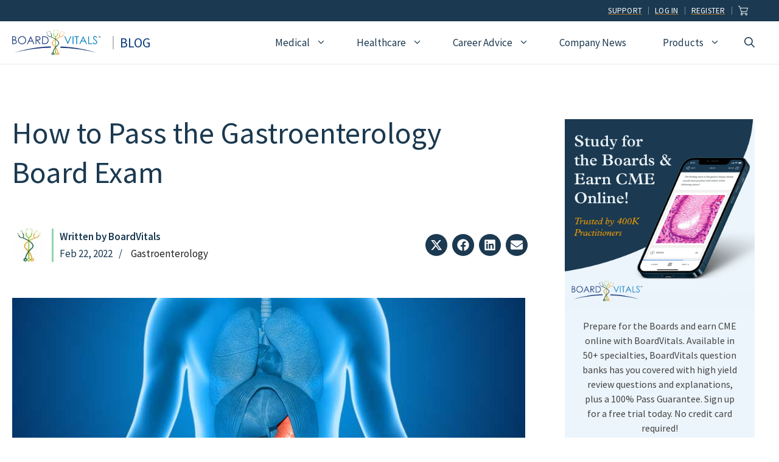

--- FILE ---
content_type: text/html; charset=UTF-8
request_url: https://www.boardvitals.com/blog/pass-gastroenterology-board-exam-tips-2015/
body_size: 37832
content:
<!DOCTYPE html>
<html lang="en-US">
<head>
	<meta charset="UTF-8">
	<!--Start Critical CSS --><style>/* critical/blog-single.css */ body,h1,h2,html,iframe,li,p,ul{margin:0;padding:0;border:0}h1,h2{font-family:inherit;font-size:100%;font-style:inherit;font-weight:inherit}.site-main>*{margin-bottom:20px}.site-main>*{margin-bottom:40px}@media (max-width:768px){.inside-header{flex-direction:column;text-align:center}.site-content{flex-direction:column}.container .site-content .content-area{width:auto}#main{margin-left:0;margin-right:0}body:not(.no-sidebar) #main{margin-bottom:0}}.wp-block-image{margin:0 0 1em}.wp-block-image img{height:auto;max-width:100%;vertical-align:bottom}.wp-block-image:not(.is-style-rounded) img,.wp-block-image:not(.is-style-rounded)>a{border-radius:inherit}ul{box-sizing:border-box}.wp-block-navigation{position:relative;--navigation-layout-justification-setting:flex-start;--navigation-layout-direction:row;--navigation-layout-wrap:wrap;--navigation-layout-justify:flex-start;--navigation-layout-align:center}.wp-block-navigation ul{margin-top:0;margin-bottom:0;margin-left:0;padding-left:0}.wp-block-navigation ul,.wp-block-navigation ul li{list-style:none;padding:0}.wp-block-navigation .wp-block-navigation-item{display:flex;align-items:center;position:relative}.wp-block-navigation .wp-block-navigation-item__content{color:inherit;display:block;padding:0}.wp-block-navigation.no-wrap{--navigation-layout-wrap:nowrap}.wp-block-navigation.items-justified-right{--navigation-layout-justification-setting:flex-end;--navigation-layout-justify:flex-end}.wp-block-navigation,.wp-block-navigation__container{gap:inherit}.wp-block-navigation__container{display:flex;flex-wrap:var(--navigation-layout-wrap,wrap);flex-direction:var(--navigation-layout-direction,initial);justify-content:var(--navigation-layout-justify,initial);align-items:var(--navigation-layout-align,initial);list-style:none;margin:0;padding-left:0}.wp-block-navigation__container:only-child{flex-grow:1}.wp-block-navigation .wp-block-navigation-item__label{word-break:normal;overflow-wrap:break-word}.wp-block-navigation .wp-block-navigation-item{background-color:inherit}:root{--wp--preset--font-size--normal:16px;--wp--preset--font-size--huge:42px}.items-justified-right{justify-content:flex-end}.screen-reader-text{border:0;clip:rect(1px,1px,1px,1px);-webkit-clip-path:inset(50%);clip-path:inset(50%);height:1px;margin:-1px;overflow:hidden;padding:0;position:absolute;width:1px;word-wrap:normal!important}body{--wp--preset--color--black:#000000;--wp--preset--color--cyan-bluish-gray:#abb8c3;--wp--preset--color--white:#ffffff;--wp--preset--color--pale-pink:#f78da7;--wp--preset--color--vivid-red:#cf2e2e;--wp--preset--color--luminous-vivid-orange:#ff6900;--wp--preset--color--luminous-vivid-amber:#fcb900;--wp--preset--color--light-green-cyan:#7bdcb5;--wp--preset--color--vivid-green-cyan:#00d084;--wp--preset--color--pale-cyan-blue:#8ed1fc;--wp--preset--color--vivid-cyan-blue:#0693e3;--wp--preset--color--vivid-purple:#9b51e0;--wp--preset--color--contrast:var(--contrast);--wp--preset--color--contrast-2:var(--contrast-2);--wp--preset--color--contrast-3:var(--contrast-3);--wp--preset--color--base:var(--base);--wp--preset--color--base-2:var(--base-2);--wp--preset--color--base-3:var(--base-3);--wp--preset--color--brand-primary-2:var(--brand-primary-2);--wp--preset--color--brand-accent-1:var(--brand-accent-1);--wp--preset--color--brand-primary-4:var(--brand-primary-4);--wp--preset--color--brand-accent-2:var(--brand-accent-2);--wp--preset--color--brand-primary-1:var(--brand-primary-1);--wp--preset--color--brand-primary-3:var(--brand-primary-3);--wp--preset--color--brand-accent-3:var(--brand-accent-3);--wp--preset--gradient--vivid-cyan-blue-to-vivid-purple:linear-gradient(135deg,rgba(6,147,227,1) 0%,rgb(155,81,224) 100%);--wp--preset--gradient--light-green-cyan-to-vivid-green-cyan:linear-gradient(135deg,rgb(122,220,180) 0%,rgb(0,208,130) 100%);--wp--preset--gradient--luminous-vivid-amber-to-luminous-vivid-orange:linear-gradient(135deg,rgba(252,185,0,1) 0%,rgba(255,105,0,1) 100%);--wp--preset--gradient--luminous-vivid-orange-to-vivid-red:linear-gradient(135deg,rgba(255,105,0,1) 0%,rgb(207,46,46) 100%);--wp--preset--gradient--very-light-gray-to-cyan-bluish-gray:linear-gradient(135deg,rgb(238,238,238) 0%,rgb(169,184,195) 100%);--wp--preset--gradient--cool-to-warm-spectrum:linear-gradient(135deg,rgb(74,234,220) 0%,rgb(151,120,209) 20%,rgb(207,42,186) 40%,rgb(238,44,130) 60%,rgb(251,105,98) 80%,rgb(254,248,76) 100%);--wp--preset--gradient--blush-light-purple:linear-gradient(135deg,rgb(255,206,236) 0%,rgb(152,150,240) 100%);--wp--preset--gradient--blush-bordeaux:linear-gradient(135deg,rgb(254,205,165) 0%,rgb(254,45,45) 50%,rgb(107,0,62) 100%);--wp--preset--gradient--luminous-dusk:linear-gradient(135deg,rgb(255,203,112) 0%,rgb(199,81,192) 50%,rgb(65,88,208) 100%);--wp--preset--gradient--pale-ocean:linear-gradient(135deg,rgb(255,245,203) 0%,rgb(182,227,212) 50%,rgb(51,167,181) 100%);--wp--preset--gradient--electric-grass:linear-gradient(135deg,rgb(202,248,128) 0%,rgb(113,206,126) 100%);--wp--preset--gradient--midnight:linear-gradient(135deg,rgb(2,3,129) 0%,rgb(40,116,252) 100%);--wp--preset--duotone--dark-grayscale:url('#wp-duotone-dark-grayscale');--wp--preset--duotone--grayscale:url('#wp-duotone-grayscale');--wp--preset--duotone--purple-yellow:url('#wp-duotone-purple-yellow');--wp--preset--duotone--blue-red:url('#wp-duotone-blue-red');--wp--preset--duotone--midnight:url('#wp-duotone-midnight');--wp--preset--duotone--magenta-yellow:url('#wp-duotone-magenta-yellow');--wp--preset--duotone--purple-green:url('#wp-duotone-purple-green');--wp--preset--duotone--blue-orange:url('#wp-duotone-blue-orange');--wp--preset--font-size--small:13px;--wp--preset--font-size--medium:20px;--wp--preset--font-size--large:36px;--wp--preset--font-size--x-large:42px}.scriptlesssocialsharing{box-sizing:border-box;margin:18px auto}.scriptlesssocialsharing a.button{border:none;border-radius:0;box-shadow:none;color:#fff;line-height:1;margin:0;text-align:center;text-decoration:none}.scriptlesssocialsharing .screen-reader-text{position:absolute;clip:rect(1px,1px,1px,1px);height:1px;width:1px;border:0;overflow:hidden}.scriptlesssocialsharing__buttons{display:flex;flex-wrap:wrap}.scriptlesssocialsharing__buttons a.button{border:1px solid;display:flex;justify-content:center;align-items:center}.scriptlesssocialsharing__icon{display:inline-block;fill:currentColor;font-size:18px;height:1em;width:1em}.scriptlesssocialsharing .button.email{background-color:rgba(51,51,51,.8)}.scriptlesssocialsharing .button.twitter{background-color:rgba(29,161,242,.8)}.scriptlesssocialsharing .button.facebook{background-color:rgba(59,89,152,.8)}.scriptlesssocialsharing .button.linkedin{background-color:rgba(0,119,181,.8)}.scriptlesssocialsharing__buttons a.button{padding:12px;flex:1}body,figure,h1,h2,h3,html,iframe,li,p,ul{margin:0;padding:0;border:0}html{font-family:sans-serif;-webkit-text-size-adjust:100%;-ms-text-size-adjust:100%;-webkit-font-smoothing:antialiased;-moz-osx-font-smoothing:grayscale}main{display:block}html{box-sizing:border-box}*,::after,::before{box-sizing:inherit}button,input{font-family:inherit;font-size:100%;margin:0}[type=search]{-webkit-appearance:textfield;outline-offset:-2px}[type=search]::-webkit-search-decoration{-webkit-appearance:none}::-moz-focus-inner{border-style:none;padding:0}:-moz-focusring{outline:ButtonText dotted 1px}body,button,input{font-family:-apple-system,system-ui,BlinkMacSystemFont,"Segoe UI",Helvetica,Arial,sans-serif,"Apple Color Emoji","Segoe UI Emoji","Segoe UI Symbol";font-weight:400;text-transform:none;font-size:17px;line-height:1.5}p{margin-bottom:1.5em}h1,h2,h3{font-family:inherit;font-size:100%;font-style:inherit;font-weight:inherit}h1{font-size:42px;margin-bottom:20px;line-height:1.2em;font-weight:400;text-transform:none}h2{font-size:35px;margin-bottom:20px;line-height:1.2em;font-weight:400;text-transform:none}h3{font-size:29px;margin-bottom:20px;line-height:1.2em;font-weight:400;text-transform:none}ul{margin:0 0 1.5em 3em}ul{list-style:disc}li>ul{margin-bottom:0;margin-left:1.5em}figure{margin:0}img{height:auto;max-width:100%}button{background:#55555e;color:#fff;border:1px solid transparent;-webkit-appearance:button;padding:10px 20px}input[type=search]{border:1px solid;border-radius:0;padding:10px 15px;max-width:100%}a{text-decoration:none}.button{padding:10px 20px;display:inline-block}.size-full{max-width:100%;height:auto}.screen-reader-text{border:0;clip:rect(1px,1px,1px,1px);-webkit-clip-path:inset(50%);clip-path:inset(50%);height:1px;margin:-1px;overflow:hidden;padding:0;position:absolute!important;width:1px;word-wrap:normal!important}.main-navigation{z-index:100;padding:0;clear:both;display:block}.main-navigation a{display:block;text-decoration:none;font-weight:400;text-transform:none;font-size:15px}.main-navigation ul{list-style:none;margin:0;padding-left:0}.main-navigation .main-nav ul li a{padding-left:20px;padding-right:20px;line-height:60px}.inside-navigation{position:relative}.main-navigation .inside-navigation{display:flex;align-items:center;flex-wrap:wrap;justify-content:space-between}.main-navigation .main-nav>ul{display:flex;flex-wrap:wrap;align-items:center}.main-navigation li{position:relative}.main-navigation .menu-bar-items{display:flex;align-items:center;font-size:15px}.main-navigation .menu-bar-items a{color:inherit}.main-navigation .menu-bar-item{position:relative}.main-navigation .menu-bar-item.search-item{z-index:20}.main-navigation .menu-bar-item>a{padding-left:20px;padding-right:20px;line-height:60px}.main-navigation ul ul{display:block;box-shadow:1px 1px 0 rgba(0,0,0,.1);float:left;position:absolute;left:-99999px;opacity:0;z-index:99999;width:200px;text-align:left;top:auto;height:0;overflow:hidden}.main-navigation ul ul a{display:block}.main-navigation ul ul li{width:100%}.main-navigation .main-nav ul ul li a{line-height:normal;padding:10px 20px;font-size:14px}.main-navigation .main-nav ul li.menu-item-has-children>a{padding-right:0;position:relative}.nav-float-right .main-navigation ul ul ul{top:0}.menu-item-has-children .dropdown-menu-toggle{display:inline-block;height:100%;clear:both;padding-right:20px;padding-left:10px}.menu-item-has-children ul .dropdown-menu-toggle{padding-top:10px;padding-bottom:10px;margin-top:-10px}nav ul ul .menu-item-has-children .dropdown-menu-toggle{float:right}.site-header{position:relative}.inside-header{padding:20px 40px}.site-logo{display:inline-block;max-width:100%}.site-header .header-image{vertical-align:middle}.inside-header{display:flex;align-items:center}.nav-float-right #site-navigation{margin-left:auto}.site-content{word-wrap:break-word}iframe{max-width:100%}.widget-area .widget{padding:40px}.sidebar .widget :last-child{margin-bottom:0}.site-content{display:flex}.grid-container{margin-left:auto;margin-right:auto;max-width:1200px}.sidebar .widget,.site-main>*{margin-bottom:20px}.one-container.right-sidebar .site-main{margin-right:40px}.one-container .site-content{padding:40px}.one-container .site-main>:last-child{margin-bottom:0}.gp-icon{display:inline-flex;align-self:center}.gp-icon svg{height:1em;width:1em;top:.125em;position:relative;fill:currentColor}.icon-menu-bars svg:nth-child(2),.icon-search svg:nth-child(2){display:none}.container.grid-container{width:auto}.menu-toggle{display:none}.menu-toggle{padding:0 20px;line-height:60px;margin:0;font-weight:400;text-transform:none;font-size:15px}button.menu-toggle{background-color:transparent;flex-grow:1;border:0;text-align:center}.has-menu-bar-items button.menu-toggle{flex-grow:0}.mobile-menu-control-wrapper{display:none;margin-left:auto;align-items:center}@media (max-width:768px){.inside-header{flex-direction:column;text-align:center}.site-content{flex-direction:column}.container .site-content .content-area{width:auto}.is-right-sidebar.sidebar{width:auto;order:initial}#main{margin-left:0;margin-right:0}body:not(.no-sidebar) #main{margin-bottom:0}}body{background-color:var(--base-3);color:var(--contrast-2)}a{color:var(--contrast-2)}a:visited{color:var(--contrast-2)}.main-navigation a,a.button{text-decoration:none}.grid-container{max-width:1350px}@media (max-width:1111px) and (min-width:1041px){.inside-header{display:flex;flex-direction:column;align-items:center}.site-logo{margin-bottom:1.5em}#site-navigation{margin:0 auto}}.site-header .header-image{width:145px}.navigation-search{position:absolute;left:-99999px;visibility:hidden;z-index:20;width:100%;top:0;opacity:0}.navigation-search input[type=search]{outline:0;border:0;vertical-align:bottom;line-height:1;opacity:.9;width:100%;z-index:20;border-radius:0;-webkit-appearance:none;height:60px}.navigation-search input::-ms-clear{display:none;width:0;height:0}.navigation-search input::-ms-reveal{display:none;width:0;height:0}.navigation-search input::-webkit-search-cancel-button,.navigation-search input::-webkit-search-decoration,.navigation-search input::-webkit-search-results-button,.navigation-search input::-webkit-search-results-decoration{display:none}:root{--contrast:#222222;--contrast-2:#444444;--contrast-3:#666666;--base:#f0f0f0;--base-2:#fafafa;--base-3:#ffffff;--brand-primary-2:#1b3950;--brand-accent-1:#FDA100;--brand-primary-4:#ecf5fb;--brand-accent-2:#ffbc5a;--brand-primary-1:#006AD1;--brand-primary-3:#3685F7;--brand-accent-3:#8fd5ac}.has-base-3-color{color:#fff}body,button,input{font-family:Source Sans Pro,sans-serif;font-size:18px}body{line-height:1.6}.main-navigation .menu-bar-items,.main-navigation .menu-toggle,.main-navigation a{font-family:Source Sans Pro,sans-serif;font-weight:500;font-size:17px}.button,button:not(.menu-toggle){font-family:Source Sans Pro,sans-serif;font-size:18px}h1{font-family:Source Sans Pro,sans-serif;font-size:40px;line-height:1.3}h2{font-family:Source Sans Pro,sans-serif;font-weight:600;font-size:28px;line-height:1.4;margin-bottom:10px}h3{font-family:Source Sans Pro,sans-serif;font-weight:600;font-size:20px;line-height:1.4;margin-bottom:0}.inside-right-sidebar{font-family:Source Sans Pro,sans-serif;font-size:16px;line-height:1.25}.site-header{background-color:var(--base-3);color:var(--contrast-2)}.site-header a{color:var(--contrast-2)}.main-navigation .main-nav ul li a,.main-navigation .menu-bar-items,.main-navigation .menu-toggle{color:var(--brand-primary-2)}.main-navigation .main-nav ul li[class*=current-menu-]>a{color:var(--brand-blue-dark)}.navigation-search input[type=search]{color:var(--contrast);background-color:var(--brand-primary-4);opacity:1}.main-navigation ul ul{background-color:var(--brand-primary-4)}.main-navigation .main-nav ul ul li a{color:#08387e}.main-navigation .main-nav ul ul li[class*=current-menu-]>a{color:var(--contrast)}.one-container .container{color:var(--contrast-2);background-color:var(--base-3)}.inside-article a{color:var(--contrast)}.sidebar .widget{color:var(--contrast-2);background-color:var(--base-3)}.sidebar .widget a{color:var(--contrast-2)}input[type=search]{color:var(--contrast);background-color:var(--base-3)}a.button,button{color:var(--base-3);background-color:var(--brand-primary-1)}.inside-header{padding:30px 20px}.one-container .site-content{padding:80px 20px}.one-container.right-sidebar .site-main{margin-right:20px}.sidebar .widget,.site-main>*{margin-bottom:40px}.main-navigation .main-nav ul li a,.main-navigation .menu-bar-item>a,.menu-toggle{line-height:30px}.navigation-search input[type=search]{height:30px}.widget-area .widget{padding:20px}@media (max-width:768px){.one-container .site-content{padding:50px 20px 80px}.inside-header{padding-top:0}.widget-bordered{text-align:center}}.is-right-sidebar{width:30%}.site-content .content-area{width:70%}.dynamic-author-image-rounded{border-radius:100%}.dynamic-author-image,.dynamic-featured-image{vertical-align:middle}.main-navigation.slideout-navigation .main-nav>ul>li>a{line-height:60px}.mobile-header-navigation{padding:10px}@media (max-width:1040px){.main-navigation .menu-toggle{display:block}.has-inline-mobile-toggle #site-navigation .inside-navigation>:not(.navigation-search):not(.main-nav),.main-navigation ul,.main-navigation:not(.slideout-navigation):not(.toggled) .main-nav>ul{display:none}.has-inline-mobile-toggle .mobile-menu-control-wrapper{display:flex;flex-wrap:wrap}.has-inline-mobile-toggle .inside-header{flex-direction:row;text-align:left;flex-wrap:wrap}.has-inline-mobile-toggle #site-navigation{flex-basis:100%}.main-navigation .menu-bar-item>a,.main-navigation .menu-toggle{padding-left:20px;padding-right:20px}.main-navigation .main-nav ul li a,.main-navigation .menu-bar-item>a,.main-navigation .menu-toggle{line-height:41px}.mobile-header-navigation .site-logo.mobile-header-logo img,.navigation-search input[type=search]{height:41px}.mobile-header-navigation .site-logo.mobile-header-logo img{height:60px!important}.navigation-search input[type=search]{width:calc(100% - 50px)}}#mobile-header,.site-header{border-bottom:1px solid #e7e7e7}.utility-nav{padding:8px 15px}.utility-nav .wp-block-navigation__container{gap:0}.utility-nav li{padding:0;margin:0;margin-top:3px;margin-bottom:3px}.utility-nav a{text-transform:uppercase;font-size:13px;letter-spacing:.25px;padding:0!important;margin:0;line-height:1;padding-left:0!important;margin:0!important;padding-right:10px!important;padding-left:10px!important;margin-right:0!important;text-decoration:underline;text-underline-offset:2px;text-decoration-color:#a07027}.utility-nav nav a{border-right:1px solid #ecf5fb6e}#generate-slideout-menu.main-navigation .main-nav ul ul{padding:0}@media (min-width:1040px){.inside-header{padding-top:0;padding-bottom:0}nav .main-nav ul.menu.sf-menu>li>a{padding-top:20px;padding-bottom:20px}nav .main-nav .mega-menu{position:static}nav .main-nav ul ul{padding:15px;background:var(--brand-primary-4)}nav .main-nav .mega-menu>ul{position:absolute;width:100%;left:0!important;display:flex;flex-wrap:wrap;padding:25px;background:var(--brand-primary-4);padding-left:10px;padding-top:0}nav .main-nav .mega-menu>ul>li>a{font-weight:700;font-size:18px;padding-left:0}nav .main-nav .mega-menu>ul>li{display:inline-block;width:25%;vertical-align:top;line-height:1}nav .main-nav .mega-menu.mega-menu-col-3>ul>li{width:33.3333%}nav .main-nav .mega-menu ul ul,nav .main-nav .mega-menu>ul>li[class*=current-]>a{background-color:transparent!important;color:inherit}nav .main-nav .mega-menu ul .sub-menu{position:static;display:block;opacity:1;visibility:visible;width:100%;box-shadow:0 0 0;left:0;height:auto;transform:scale(1);margin:0;padding:0}nav .main-nav .mega-menu .sub-menu .menu-item-has-children .dropdown-menu-toggle{display:none}nav .main-nav .mega-menu li.no-subhead>a{visibility:hidden;padding-top:0}nav .main-nav .mega-menu li.no-subhead a{font-size:initial}nav .main-nav .mega-menu ul .sub-menu a{color:#08387e;padding:5px 20px;font-size:15px;line-height:1.6}.main-navigation ul ul{width:250px}.main-navigation ul ul li{padding:0;line-height:1}.main-navigation .main-nav ul ul li a{font-size:15px;line-height:1.6;padding:5px 20px}.main-navigation .main-nav ul ul li.menu-cta-free-trial{width:220px;height:250px;display:flex;overflow:hidden;content:"";align-content:center;justify-content:center;align-items:center;justify-items:center}.main-navigation .main-nav ul ul li.menu-cta-free-trial a{display:flex;content:"";background:url('https://blog.boardvitals.com/wp-content/uploads/2022/08/badge-free-trial-web.png') no-repeat!important;background-size:190px 190px!important;justify-content:center;align-items:center;width:190px;height:190px;font-size:0px;align-self:center;justify-self:center}.main-navigation .main-nav ul li a{padding-left:30px;padding-right:30px}}@media (min-width:1112px){.navigation-search input[type=search]{height:70px}}.main-navigation .main-nav ul li.menu-products>ul:first-of-type>li:first-of-type{width:40%}.main-navigation .main-nav ul li.menu-products>ul:first-of-type>li{width:30%}@media (max-width:1111px) and (min-width:1041px){.inside-header{flex-direction:row;flex-wrap:wrap;justify-content:center;align-content:center}.main-navigation{width:100%;max-width:850px;clear:both}.site-logo{margin-top:1.5em}}@media (min-width:1041px) and (max-width:1111px){.navigation-search input[type=search]{height:50px;margin-top:10px}}@media (max-width:360px){.utility-nav .gb-grid-wrapper>.gb-grid-column-f7db9c90{width:84%}.utility-nav .gb-grid-wrapper>.gb-grid-column-b906f1b3{width:16%}}@media (min-width:1030px){.single .gb-grid-column.gb-grid-column-c52d7447 .scriptlesssocialsharing__buttons{justify-content:flex-end}}.single .gb-grid-column.gb-grid-column-c52d7447 .scriptlesssocialsharing__buttons a.button{margin-left:6px;padding:8px;background:var(--brand-primary-2)!important;flex:0;border-radius:50%}.scriptlesssocialsharing__icon{font-size:20px}.inline-post-meta-area .post-category,.inline-post-meta-area .post-date{display:inline-block}.inline-post-meta-area .post-category{padding-left:0}.inline-post-meta-area .post-date:after{content:'/';display:inline;padding-left:10px}.gb-container.gb-container-5d04ba48{border-left:3px solid #8fd5ac;margin-left:10px}@media (min-width:570px) and (max-width:768px){.gb-grid-wrapper>.gb-grid-column-94d6c22c{width:70%;flex:1}.gb-grid-wrapper>.gb-grid-column-c52d7447{width:30%;min-width:200px}.single .gb-container-c52d7447{align-items:flex-end}}@media (min-width:1120px){.inside-right-sidebar{padding-left:20px}}@media (max-width:1120px){.widget-area .widget{padding-left:0;padding-right:0}}.widget-bordered{border:3px solid var(--brand-primary-4)}.sidebar .widget{margin-bottom:20px}body:not(.home) .sidebar .widget:first-of-type{padding-top:10px}.sidebar h3{padding-bottom:10px;text-transform:uppercase;font-size:18px;font-weight:600}.slideout-overlay{z-index:100000;position:fixed;width:100%;height:100%;height:100vh;min-height:100%;top:0;right:0;bottom:0;left:0;background-color:rgba(0,0,0,.8);visibility:hidden;opacity:0}.slideout-overlay button.slideout-exit{position:fixed;top:0;background-color:transparent;color:#fff;font-size:30px;border:0;opacity:0}.slideout-navigation .main-nav{margin-bottom:40px}.slideout-navigation:not(.do-overlay) .main-nav{width:100%;box-sizing:border-box}.slideout-navigation .mega-menu>ul>li{display:block;width:100%!important}.slideout-navigation .slideout-menu{display:block}#generate-slideout-menu{z-index:100001}#generate-slideout-menu .slideout-menu li{float:none;width:100%;clear:both;text-align:left}#generate-slideout-menu.main-navigation ul ul{display:none}#generate-slideout-menu.main-navigation .main-nav ul ul{position:relative;top:0;left:0;width:100%}.slideout-navigation .menu-item-has-children .dropdown-menu-toggle{float:right}.slideout-navigation.main-navigation{background-color:var(--brand-primary-2)}.slideout-navigation.main-navigation .main-nav ul li a{color:var(--base-3)}.slideout-navigation.main-navigation ul ul{background-color:var(--brand-primary-4)}.slideout-navigation.main-navigation .main-nav ul ul li a{color:var(--brand-primary-2)}.slideout-navigation.main-navigation .main-nav ul li[class*=current-menu-]>a{color:var(--base-3);background-color:var(--brand-primary-3)}.slideout-navigation.main-navigation .main-nav ul ul li[class*=current-menu-]>a{color:var(--base-3);background-color:var(--brand-primary-1)}.slideout-navigation,.slideout-navigation a{color:var(--base-3)}.slideout-navigation.main-navigation .main-nav ul li a{font-weight:500;font-size:18px}@media (max-width:768px){.slideout-overlay button.slideout-exit{font-size:20px;padding:10px}.slideout-overlay{top:-100px;height:calc(100% + 100px);height:calc(100vh + 100px);min-height:calc(100% + 100px)}.slideout-navigation.main-navigation .main-nav ul li a{font-size:18px}}.site-logo.mobile-header-logo{display:flex;align-items:center;order:0;margin-right:10px}.site-logo.mobile-header-logo img{position:relative;padding:10px 0;display:block}.main-navigation.mobile-header-navigation{display:none;float:none;margin-bottom:0}.main-navigation .menu-toggle{flex-grow:1;width:auto}.main-navigation.has-branding .menu-toggle{flex-grow:0;padding-right:20px;order:2}.mobile-header-navigation.has-menu-bar-items .mobile-header-logo{margin-right:auto}.main-navigation.has-branding .inside-navigation.grid-container{padding:0 20px}.site-logo.mobile-header-logo img{height:30px;width:auto}@media (max-width:1040px){#site-navigation,.site-header{display:none!important;opacity:0}#mobile-header{display:block!important;width:100%!important}#mobile-header .main-nav>ul{display:none}#mobile-header .menu-toggle{display:block}#mobile-header .main-nav{-ms-flex:0 0 100%;flex:0 0 100%;-webkit-box-ordinal-group:5;-ms-flex-order:4;order:4}.mobile-header-navigation .site-logo{margin-left:10px}.main-navigation.has-branding .inside-navigation.grid-container{padding:0}.site-logo.mobile-header-logo{height:41px}}.gb-icon{display:inline-flex;line-height:0}.gb-icon svg{height:1em;width:1em;fill:currentColor}h3.gb-headline-76229ff2{text-align:center;margin-bottom:20px;display:flex;justify-content:center;align-items:center}h3.gb-headline-76229ff2 .gb-icon{color:var(--brand-blue-dark);padding-right:.5em}h3.gb-headline-76229ff2 .gb-icon svg{width:1em;height:1em}p.gb-headline-76ad6e77{text-align:center;line-height:1.5em;padding-right:25px;padding-left:25px}h1.gb-headline-ba73f7d8{text-align:left;color:var(--brand-primary-2);font-size:50px;padding-right:40px;padding-left:0}p.gb-headline-104a6601{color:var(--brand-primary-2);font-size:17px;font-weight:600;margin-bottom:0;margin-left:10px}p.gb-headline-f06c3383{color:var(--brand-blue-dark);font-size:17px;margin-bottom:0;margin-left:10px}p.gb-headline-f2ffe049{color:var(--brand-primary-2);font-size:17px;margin-bottom:0;margin-left:10px}h2.gb-headline-4db93096{color:var(--brand-blue-dark);font-size:22px;font-weight:500;text-transform:uppercase;line-height:1em;padding-top:0;padding-bottom:0;padding-left:10px;margin-top:0;margin-bottom:0;margin-left:20px;border-left-style:solid;border-left-width:2px;border-color:#bdbdbd;display:inline-block}h2.gb-headline-4db93096 a{color:#08387e}.gb-button-wrapper{display:flex;flex-wrap:wrap;align-items:flex-start;justify-content:flex-start;clear:both}.gb-button-wrapper-761cde3f{justify-content:center}.gb-button-wrapper .gb-button{display:inline-flex;align-items:center;justify-content:center;text-align:center;text-decoration:none}.gb-button-wrapper .gb-button .gb-icon{align-items:center}.gb-button-wrapper a.gb-button-2d1b4d6a,.gb-button-wrapper a.gb-button-2d1b4d6a:visited{background-color:var(--brand-primary-1);color:#fff;font-size:15px;font-weight:700;padding:8px 15px;border-radius:5px;display:inline-flex;align-items:center}a.gb-button-2d1b4d6a .gb-icon{font-size:1em;padding-right:.5em}.gb-button-wrapper a.gb-button-d9e24cf9,.gb-button-wrapper a.gb-button-d9e24cf9:visited{color:var(--base-3);padding:15px 20px;margin-left:8px;display:inline-flex;align-items:center}a.gb-button-d9e24cf9 .gb-icon{font-size:1.25em}.gb-container .wp-block-image img{vertical-align:middle}.gb-container-0284d495>.gb-inside-container{padding:30px;max-width:1350px;margin-left:auto;margin-right:auto}.gb-container-0200a70d{background-color:var(--brand-primary-4)}.gb-container-0200a70d>.gb-inside-container{padding-bottom:34px;max-width:1350px;margin-left:auto;margin-right:auto}.gb-container-5cd7bf9f{background-color:var(--brand-primary-2)}.gb-container-5cd7bf9f>.gb-inside-container{max-width:1350px;margin-left:auto;margin-right:auto}.gb-container-7d2ee543>.gb-inside-container{max-width:1350px;margin-left:auto;margin-right:auto}.gb-grid-wrapper>.gb-grid-column-f7db9c90{width:95%}.gb-grid-wrapper>.gb-grid-column-b906f1b3>.gb-container{justify-content:center}.gb-container-7cb8f23a{color:#fff;text-align:left}.gb-container-7cb8f23a>.gb-inside-container{padding:0 0 30px;max-width:1350px;margin-left:auto;margin-right:auto;z-index:1;position:relative}.gb-container-862c047f{font-size:18px;margin-bottom:50px;text-align:left}.gb-container-862c047f>.gb-inside-container{padding:0}.gb-grid-wrapper>.gb-grid-column-862c047f{width:100%}.gb-grid-wrapper>.gb-grid-column-94d6c22c{width:66.66%}.gb-container-b83a6043{color:var(--brand-primary-2);text-align:left}.gb-container-b83a6043>.gb-inside-container{padding:40px 0 0;max-width:1350px;margin-left:auto;margin-right:auto}.gb-container-b83a6043.inline-post-meta-area>.gb-inside-container{display:flex;align-items:center}.gb-container-5d04ba48>.gb-inside-container{padding:0}.gb-grid-wrapper>.gb-grid-column-5d04ba48{width:100%}.gb-container-c52d7447{text-align:right}.gb-container-c52d7447>.gb-inside-container{padding-top:30px}.gb-grid-wrapper>.gb-grid-column-c52d7447{width:33.33%}.gb-grid-wrapper>.gb-grid-column-c52d7447>.gb-container{justify-content:center}.gb-container-07bfff34>.gb-inside-container{max-width:1350px;margin-left:auto;margin-right:auto}.gb-grid-wrapper{display:flex;flex-wrap:wrap}.gb-grid-wrapper>.gb-grid-column>.gb-container{display:flex;flex-direction:column;height:100%}.gb-grid-column{box-sizing:border-box}.gb-grid-wrapper-d1ce2cd9{justify-content:flex-start;margin-left:-30px}.gb-grid-wrapper-d1ce2cd9>.gb-grid-column{padding-left:30px}.gb-grid-wrapper-0900b0a6{align-items:flex-start}.gb-grid-wrapper-628b4c43{margin-left:-30px}.gb-grid-wrapper-628b4c43>.gb-grid-column{padding-left:30px}@media (max-width:1024px){h1.gb-headline-ba73f7d8{font-size:40px}.gb-grid-wrapper>.gb-grid-column-f7db9c90{width:95%}.gb-grid-wrapper>.gb-grid-column-b906f1b3{width:5%}.gb-container-862c047f{margin-bottom:25px}.gb-grid-wrapper>.gb-grid-column-862c047f{width:100%}.gb-grid-wrapper>.gb-grid-column-94d6c22c{width:100%}.gb-grid-wrapper>.gb-grid-column-c52d7447{width:100%}.gb-grid-wrapper-d1ce2cd9{justify-content:flex-start}}@media (max-width:767px){h1.gb-headline-ba73f7d8{font-size:32px}.gb-grid-wrapper>.gb-grid-column-f7db9c90{width:92%}.gb-grid-wrapper>.gb-grid-column-b906f1b3{width:8%}.gb-container-7cb8f23a>.gb-inside-container{padding-bottom:30px}.gb-container-862c047f>.gb-inside-container{padding-right:0;padding-left:0}.gb-grid-wrapper>.gb-grid-column-862c047f{width:100%}.gb-grid-wrapper>.gb-grid-column-94d6c22c{width:100%}.gb-container-b83a6043>.gb-inside-container{padding-top:20px}.gb-grid-wrapper>.gb-grid-column-5d04ba48{width:100%}.gb-container-c52d7447>.gb-inside-container{padding-top:15px}.gb-grid-wrapper>.gb-grid-column-c52d7447{width:100%}}.wp-container-2{display:flex;gap:.5em;flex-wrap:nowrap;align-items:center;justify-content:flex-end}.wp-container-2>*{margin:0}</style><!--End Critical CSS --><meta name='robots' content='index, follow, max-image-preview:large, max-snippet:-1, max-video-preview:-1' />
	<style>img:is([sizes="auto" i], [sizes^="auto," i]) { contain-intrinsic-size: 3000px 1500px }</style>
	
<!-- Google Tag Manager for WordPress by gtm4wp.com -->
<script data-cfasync="false" data-pagespeed-no-defer>
	var gtm4wp_datalayer_name = "dataLayer";
	var dataLayer = dataLayer || [];
</script>
<!-- End Google Tag Manager for WordPress by gtm4wp.com --><meta name="viewport" content="width=device-width, initial-scale=1">
	<!-- This site is optimized with the Yoast SEO plugin v26.1.1 - https://yoast.com/wordpress/plugins/seo/ -->
	<style id="aoatfcss" media="all">.bvblog{}</style><noscript id="aonoscrcss"></noscript><title>How to Pass the Gastroenterology Board Exam</title>
	<meta name="description" content="Be ready for the Gastroenterology boards. We offer some advice and study tips that will set you up to pass the GI board exam." />
	<link rel="canonical" href="https://www.boardvitals.com/blog/pass-gastroenterology-board-exam-tips-2015/" />
	<meta property="og:locale" content="en_US" />
	<meta property="og:type" content="article" />
	<meta property="og:title" content="How to Pass the Gastroenterology Board Exam" />
	<meta property="og:description" content="Advice and study tips that will prepare you and set you up to pass the GI Board Exam." />
	<meta property="og:url" content="https://www.boardvitals.com/blog/pass-gastroenterology-board-exam-tips-2015/" />
	<meta property="og:site_name" content="BoardVitals Blog" />
	<meta property="article:publisher" content="https://www.facebook.com/boardvitals" />
	<meta property="article:published_time" content="2022-02-22T20:17:00+00:00" />
	<meta property="article:modified_time" content="2023-02-14T15:48:23+00:00" />
	<meta property="og:image" content="https://blog.boardvitals.com/wp-content/uploads/2016/03/BV_Logo_with_tagline.png" />
	<meta property="og:image:width" content="2526" />
	<meta property="og:image:height" content="837" />
	<meta property="og:image:type" content="image/png" />
	<meta name="author" content="BoardVitals" />
	<meta name="twitter:card" content="summary_large_image" />
	<meta name="twitter:creator" content="@boardvitals" />
	<meta name="twitter:site" content="@boardvitals" />
	<meta name="twitter:label1" content="Written by" />
	<meta name="twitter:data1" content="BoardVitals" />
	<meta name="twitter:label2" content="Est. reading time" />
	<meta name="twitter:data2" content="2 minutes" />
	<!-- / Yoast SEO plugin. -->


<link rel='dns-prefetch' href='//widgets.getsitecontrol.com' />
<link href='https://fonts.gstatic.com' crossorigin rel='preconnect' />
<link href='https://fonts.googleapis.com' crossorigin rel='preconnect' />
<link rel="alternate" type="application/rss+xml" title="BoardVitals Blog &raquo; Feed" href="https://www.boardvitals.com/blog/feed/" />
<link rel="alternate" type="application/rss+xml" title="BoardVitals Blog &raquo; Comments Feed" href="https://www.boardvitals.com/blog/comments/feed/" />
<link rel="alternate" type="application/rss+xml" title="BoardVitals Blog &raquo; How to Pass the Gastroenterology Board Exam Comments Feed" href="https://www.boardvitals.com/blog/pass-gastroenterology-board-exam-tips-2015/feed/" />
<script>
window._wpemojiSettings = {"baseUrl":"https:\/\/s.w.org\/images\/core\/emoji\/16.0.1\/72x72\/","ext":".png","svgUrl":"https:\/\/s.w.org\/images\/core\/emoji\/16.0.1\/svg\/","svgExt":".svg","source":{"concatemoji":"https:\/\/blog.boardvitals.com\/wp-includes\/js\/wp-emoji-release.min.js?ver=84cf5489c94b70ea1a5cf28a1f59a650"}};
/*! This file is auto-generated */
!function(s,n){var o,i,e;function c(e){try{var t={supportTests:e,timestamp:(new Date).valueOf()};sessionStorage.setItem(o,JSON.stringify(t))}catch(e){}}function p(e,t,n){e.clearRect(0,0,e.canvas.width,e.canvas.height),e.fillText(t,0,0);var t=new Uint32Array(e.getImageData(0,0,e.canvas.width,e.canvas.height).data),a=(e.clearRect(0,0,e.canvas.width,e.canvas.height),e.fillText(n,0,0),new Uint32Array(e.getImageData(0,0,e.canvas.width,e.canvas.height).data));return t.every(function(e,t){return e===a[t]})}function u(e,t){e.clearRect(0,0,e.canvas.width,e.canvas.height),e.fillText(t,0,0);for(var n=e.getImageData(16,16,1,1),a=0;a<n.data.length;a++)if(0!==n.data[a])return!1;return!0}function f(e,t,n,a){switch(t){case"flag":return n(e,"\ud83c\udff3\ufe0f\u200d\u26a7\ufe0f","\ud83c\udff3\ufe0f\u200b\u26a7\ufe0f")?!1:!n(e,"\ud83c\udde8\ud83c\uddf6","\ud83c\udde8\u200b\ud83c\uddf6")&&!n(e,"\ud83c\udff4\udb40\udc67\udb40\udc62\udb40\udc65\udb40\udc6e\udb40\udc67\udb40\udc7f","\ud83c\udff4\u200b\udb40\udc67\u200b\udb40\udc62\u200b\udb40\udc65\u200b\udb40\udc6e\u200b\udb40\udc67\u200b\udb40\udc7f");case"emoji":return!a(e,"\ud83e\udedf")}return!1}function g(e,t,n,a){var r="undefined"!=typeof WorkerGlobalScope&&self instanceof WorkerGlobalScope?new OffscreenCanvas(300,150):s.createElement("canvas"),o=r.getContext("2d",{willReadFrequently:!0}),i=(o.textBaseline="top",o.font="600 32px Arial",{});return e.forEach(function(e){i[e]=t(o,e,n,a)}),i}function t(e){var t=s.createElement("script");t.src=e,t.defer=!0,s.head.appendChild(t)}"undefined"!=typeof Promise&&(o="wpEmojiSettingsSupports",i=["flag","emoji"],n.supports={everything:!0,everythingExceptFlag:!0},e=new Promise(function(e){s.addEventListener("DOMContentLoaded",e,{once:!0})}),new Promise(function(t){var n=function(){try{var e=JSON.parse(sessionStorage.getItem(o));if("object"==typeof e&&"number"==typeof e.timestamp&&(new Date).valueOf()<e.timestamp+604800&&"object"==typeof e.supportTests)return e.supportTests}catch(e){}return null}();if(!n){if("undefined"!=typeof Worker&&"undefined"!=typeof OffscreenCanvas&&"undefined"!=typeof URL&&URL.createObjectURL&&"undefined"!=typeof Blob)try{var e="postMessage("+g.toString()+"("+[JSON.stringify(i),f.toString(),p.toString(),u.toString()].join(",")+"));",a=new Blob([e],{type:"text/javascript"}),r=new Worker(URL.createObjectURL(a),{name:"wpTestEmojiSupports"});return void(r.onmessage=function(e){c(n=e.data),r.terminate(),t(n)})}catch(e){}c(n=g(i,f,p,u))}t(n)}).then(function(e){for(var t in e)n.supports[t]=e[t],n.supports.everything=n.supports.everything&&n.supports[t],"flag"!==t&&(n.supports.everythingExceptFlag=n.supports.everythingExceptFlag&&n.supports[t]);n.supports.everythingExceptFlag=n.supports.everythingExceptFlag&&!n.supports.flag,n.DOMReady=!1,n.readyCallback=function(){n.DOMReady=!0}}).then(function(){return e}).then(function(){var e;n.supports.everything||(n.readyCallback(),(e=n.source||{}).concatemoji?t(e.concatemoji):e.wpemoji&&e.twemoji&&(t(e.twemoji),t(e.wpemoji)))}))}((window,document),window._wpemojiSettings);
</script>
<style id='wp-emoji-styles-inline-css'>

	img.wp-smiley, img.emoji {
		display: inline !important;
		border: none !important;
		box-shadow: none !important;
		height: 1em !important;
		width: 1em !important;
		margin: 0 0.07em !important;
		vertical-align: -0.1em !important;
		background: none !important;
		padding: 0 !important;
	}
</style>
<noscript><link rel='stylesheet' href='https://blog.boardvitals.com/wp-includes/css/dist/block-library/style.min.css?ver=84cf5489c94b70ea1a5cf28a1f59a650' media='all' /></noscript><link rel='stylesheet' id='wp-block-library-css' href='https://blog.boardvitals.com/wp-includes/css/dist/block-library/style.min.css?ver=84cf5489c94b70ea1a5cf28a1f59a650' media='print' onload="this.onload=null;this.media='all';" />
<style id='classic-theme-styles-inline-css'>
/*! This file is auto-generated */
.wp-block-button__link{color:#fff;background-color:#32373c;border-radius:9999px;box-shadow:none;text-decoration:none;padding:calc(.667em + 2px) calc(1.333em + 2px);font-size:1.125em}.wp-block-file__button{background:#32373c;color:#fff;text-decoration:none}
</style>
<style id='safe-svg-svg-icon-style-inline-css'>
.safe-svg-cover{text-align:center}.safe-svg-cover .safe-svg-inside{display:inline-block;max-width:100%}.safe-svg-cover svg{fill:currentColor;height:100%;max-height:100%;max-width:100%;width:100%}

</style>
<style id='global-styles-inline-css'>
:root{--wp--preset--aspect-ratio--square: 1;--wp--preset--aspect-ratio--4-3: 4/3;--wp--preset--aspect-ratio--3-4: 3/4;--wp--preset--aspect-ratio--3-2: 3/2;--wp--preset--aspect-ratio--2-3: 2/3;--wp--preset--aspect-ratio--16-9: 16/9;--wp--preset--aspect-ratio--9-16: 9/16;--wp--preset--color--black: #000000;--wp--preset--color--cyan-bluish-gray: #abb8c3;--wp--preset--color--white: #ffffff;--wp--preset--color--pale-pink: #f78da7;--wp--preset--color--vivid-red: #cf2e2e;--wp--preset--color--luminous-vivid-orange: #ff6900;--wp--preset--color--luminous-vivid-amber: #fcb900;--wp--preset--color--light-green-cyan: #7bdcb5;--wp--preset--color--vivid-green-cyan: #00d084;--wp--preset--color--pale-cyan-blue: #8ed1fc;--wp--preset--color--vivid-cyan-blue: #0693e3;--wp--preset--color--vivid-purple: #9b51e0;--wp--preset--color--contrast: var(--contrast);--wp--preset--color--contrast-2: var(--contrast-2);--wp--preset--color--contrast-3: var(--contrast-3);--wp--preset--color--base: var(--base);--wp--preset--color--base-2: var(--base-2);--wp--preset--color--base-3: var(--base-3);--wp--preset--color--brand-primary-2: var(--brand-primary-2);--wp--preset--color--brand-accent-1: var(--brand-accent-1);--wp--preset--color--brand-primary-4: var(--brand-primary-4);--wp--preset--color--brand-accent-2: var(--brand-accent-2);--wp--preset--color--brand-primary-1: var(--brand-primary-1);--wp--preset--color--brand-primary-3: var(--brand-primary-3);--wp--preset--color--brand-accent-3: var(--brand-accent-3);--wp--preset--gradient--vivid-cyan-blue-to-vivid-purple: linear-gradient(135deg,rgba(6,147,227,1) 0%,rgb(155,81,224) 100%);--wp--preset--gradient--light-green-cyan-to-vivid-green-cyan: linear-gradient(135deg,rgb(122,220,180) 0%,rgb(0,208,130) 100%);--wp--preset--gradient--luminous-vivid-amber-to-luminous-vivid-orange: linear-gradient(135deg,rgba(252,185,0,1) 0%,rgba(255,105,0,1) 100%);--wp--preset--gradient--luminous-vivid-orange-to-vivid-red: linear-gradient(135deg,rgba(255,105,0,1) 0%,rgb(207,46,46) 100%);--wp--preset--gradient--very-light-gray-to-cyan-bluish-gray: linear-gradient(135deg,rgb(238,238,238) 0%,rgb(169,184,195) 100%);--wp--preset--gradient--cool-to-warm-spectrum: linear-gradient(135deg,rgb(74,234,220) 0%,rgb(151,120,209) 20%,rgb(207,42,186) 40%,rgb(238,44,130) 60%,rgb(251,105,98) 80%,rgb(254,248,76) 100%);--wp--preset--gradient--blush-light-purple: linear-gradient(135deg,rgb(255,206,236) 0%,rgb(152,150,240) 100%);--wp--preset--gradient--blush-bordeaux: linear-gradient(135deg,rgb(254,205,165) 0%,rgb(254,45,45) 50%,rgb(107,0,62) 100%);--wp--preset--gradient--luminous-dusk: linear-gradient(135deg,rgb(255,203,112) 0%,rgb(199,81,192) 50%,rgb(65,88,208) 100%);--wp--preset--gradient--pale-ocean: linear-gradient(135deg,rgb(255,245,203) 0%,rgb(182,227,212) 50%,rgb(51,167,181) 100%);--wp--preset--gradient--electric-grass: linear-gradient(135deg,rgb(202,248,128) 0%,rgb(113,206,126) 100%);--wp--preset--gradient--midnight: linear-gradient(135deg,rgb(2,3,129) 0%,rgb(40,116,252) 100%);--wp--preset--font-size--small: 13px;--wp--preset--font-size--medium: 20px;--wp--preset--font-size--large: 36px;--wp--preset--font-size--x-large: 42px;--wp--preset--spacing--20: 0.44rem;--wp--preset--spacing--30: 0.67rem;--wp--preset--spacing--40: 1rem;--wp--preset--spacing--50: 1.5rem;--wp--preset--spacing--60: 2.25rem;--wp--preset--spacing--70: 3.38rem;--wp--preset--spacing--80: 5.06rem;--wp--preset--shadow--natural: 6px 6px 9px rgba(0, 0, 0, 0.2);--wp--preset--shadow--deep: 12px 12px 50px rgba(0, 0, 0, 0.4);--wp--preset--shadow--sharp: 6px 6px 0px rgba(0, 0, 0, 0.2);--wp--preset--shadow--outlined: 6px 6px 0px -3px rgba(255, 255, 255, 1), 6px 6px rgba(0, 0, 0, 1);--wp--preset--shadow--crisp: 6px 6px 0px rgba(0, 0, 0, 1);}:where(.is-layout-flex){gap: 0.5em;}:where(.is-layout-grid){gap: 0.5em;}body .is-layout-flex{display: flex;}.is-layout-flex{flex-wrap: wrap;align-items: center;}.is-layout-flex > :is(*, div){margin: 0;}body .is-layout-grid{display: grid;}.is-layout-grid > :is(*, div){margin: 0;}:where(.wp-block-columns.is-layout-flex){gap: 2em;}:where(.wp-block-columns.is-layout-grid){gap: 2em;}:where(.wp-block-post-template.is-layout-flex){gap: 1.25em;}:where(.wp-block-post-template.is-layout-grid){gap: 1.25em;}.has-black-color{color: var(--wp--preset--color--black) !important;}.has-cyan-bluish-gray-color{color: var(--wp--preset--color--cyan-bluish-gray) !important;}.has-white-color{color: var(--wp--preset--color--white) !important;}.has-pale-pink-color{color: var(--wp--preset--color--pale-pink) !important;}.has-vivid-red-color{color: var(--wp--preset--color--vivid-red) !important;}.has-luminous-vivid-orange-color{color: var(--wp--preset--color--luminous-vivid-orange) !important;}.has-luminous-vivid-amber-color{color: var(--wp--preset--color--luminous-vivid-amber) !important;}.has-light-green-cyan-color{color: var(--wp--preset--color--light-green-cyan) !important;}.has-vivid-green-cyan-color{color: var(--wp--preset--color--vivid-green-cyan) !important;}.has-pale-cyan-blue-color{color: var(--wp--preset--color--pale-cyan-blue) !important;}.has-vivid-cyan-blue-color{color: var(--wp--preset--color--vivid-cyan-blue) !important;}.has-vivid-purple-color{color: var(--wp--preset--color--vivid-purple) !important;}.has-black-background-color{background-color: var(--wp--preset--color--black) !important;}.has-cyan-bluish-gray-background-color{background-color: var(--wp--preset--color--cyan-bluish-gray) !important;}.has-white-background-color{background-color: var(--wp--preset--color--white) !important;}.has-pale-pink-background-color{background-color: var(--wp--preset--color--pale-pink) !important;}.has-vivid-red-background-color{background-color: var(--wp--preset--color--vivid-red) !important;}.has-luminous-vivid-orange-background-color{background-color: var(--wp--preset--color--luminous-vivid-orange) !important;}.has-luminous-vivid-amber-background-color{background-color: var(--wp--preset--color--luminous-vivid-amber) !important;}.has-light-green-cyan-background-color{background-color: var(--wp--preset--color--light-green-cyan) !important;}.has-vivid-green-cyan-background-color{background-color: var(--wp--preset--color--vivid-green-cyan) !important;}.has-pale-cyan-blue-background-color{background-color: var(--wp--preset--color--pale-cyan-blue) !important;}.has-vivid-cyan-blue-background-color{background-color: var(--wp--preset--color--vivid-cyan-blue) !important;}.has-vivid-purple-background-color{background-color: var(--wp--preset--color--vivid-purple) !important;}.has-black-border-color{border-color: var(--wp--preset--color--black) !important;}.has-cyan-bluish-gray-border-color{border-color: var(--wp--preset--color--cyan-bluish-gray) !important;}.has-white-border-color{border-color: var(--wp--preset--color--white) !important;}.has-pale-pink-border-color{border-color: var(--wp--preset--color--pale-pink) !important;}.has-vivid-red-border-color{border-color: var(--wp--preset--color--vivid-red) !important;}.has-luminous-vivid-orange-border-color{border-color: var(--wp--preset--color--luminous-vivid-orange) !important;}.has-luminous-vivid-amber-border-color{border-color: var(--wp--preset--color--luminous-vivid-amber) !important;}.has-light-green-cyan-border-color{border-color: var(--wp--preset--color--light-green-cyan) !important;}.has-vivid-green-cyan-border-color{border-color: var(--wp--preset--color--vivid-green-cyan) !important;}.has-pale-cyan-blue-border-color{border-color: var(--wp--preset--color--pale-cyan-blue) !important;}.has-vivid-cyan-blue-border-color{border-color: var(--wp--preset--color--vivid-cyan-blue) !important;}.has-vivid-purple-border-color{border-color: var(--wp--preset--color--vivid-purple) !important;}.has-vivid-cyan-blue-to-vivid-purple-gradient-background{background: var(--wp--preset--gradient--vivid-cyan-blue-to-vivid-purple) !important;}.has-light-green-cyan-to-vivid-green-cyan-gradient-background{background: var(--wp--preset--gradient--light-green-cyan-to-vivid-green-cyan) !important;}.has-luminous-vivid-amber-to-luminous-vivid-orange-gradient-background{background: var(--wp--preset--gradient--luminous-vivid-amber-to-luminous-vivid-orange) !important;}.has-luminous-vivid-orange-to-vivid-red-gradient-background{background: var(--wp--preset--gradient--luminous-vivid-orange-to-vivid-red) !important;}.has-very-light-gray-to-cyan-bluish-gray-gradient-background{background: var(--wp--preset--gradient--very-light-gray-to-cyan-bluish-gray) !important;}.has-cool-to-warm-spectrum-gradient-background{background: var(--wp--preset--gradient--cool-to-warm-spectrum) !important;}.has-blush-light-purple-gradient-background{background: var(--wp--preset--gradient--blush-light-purple) !important;}.has-blush-bordeaux-gradient-background{background: var(--wp--preset--gradient--blush-bordeaux) !important;}.has-luminous-dusk-gradient-background{background: var(--wp--preset--gradient--luminous-dusk) !important;}.has-pale-ocean-gradient-background{background: var(--wp--preset--gradient--pale-ocean) !important;}.has-electric-grass-gradient-background{background: var(--wp--preset--gradient--electric-grass) !important;}.has-midnight-gradient-background{background: var(--wp--preset--gradient--midnight) !important;}.has-small-font-size{font-size: var(--wp--preset--font-size--small) !important;}.has-medium-font-size{font-size: var(--wp--preset--font-size--medium) !important;}.has-large-font-size{font-size: var(--wp--preset--font-size--large) !important;}.has-x-large-font-size{font-size: var(--wp--preset--font-size--x-large) !important;}
:where(.wp-block-post-template.is-layout-flex){gap: 1.25em;}:where(.wp-block-post-template.is-layout-grid){gap: 1.25em;}
:where(.wp-block-columns.is-layout-flex){gap: 2em;}:where(.wp-block-columns.is-layout-grid){gap: 2em;}
:root :where(.wp-block-pullquote){font-size: 1.5em;line-height: 1.6;}
</style>
<noscript><link rel='stylesheet' href='https://blog.boardvitals.com/wp-content/cache/autoptimize/css/autoptimize_single_2af601a3e93615aa38cfdea8152d3553.css?ver=3.3.1' media='all' /></noscript><link rel='stylesheet' id='scriptlesssocialsharing-css' href='https://blog.boardvitals.com/wp-content/cache/autoptimize/css/autoptimize_single_2af601a3e93615aa38cfdea8152d3553.css?ver=3.3.1' media='print' onload="this.onload=null;this.media='all';" />
<style id='scriptlesssocialsharing-inline-css'>
.scriptlesssocialsharing__buttons a.button { padding: 12px; flex: 1; }
</style>
<noscript><link rel='stylesheet' href='https://blog.boardvitals.com/wp-content/themes/generatepress/assets/css/components/widget-areas.min.css?ver=3.6.0' media='all' /></noscript><link rel='stylesheet' id='generate-widget-areas-css' href='https://blog.boardvitals.com/wp-content/themes/generatepress/assets/css/components/widget-areas.min.css?ver=3.6.0' media='print' onload="this.onload=null;this.media='all';" />
<noscript><link rel='stylesheet' href='https://blog.boardvitals.com/wp-content/themes/generatepress/assets/css/main.min.css?ver=3.6.0' media='all' /></noscript><link rel='stylesheet' id='generate-style-css' href='https://blog.boardvitals.com/wp-content/themes/generatepress/assets/css/main.min.css?ver=3.6.0' media='print' onload="this.onload=null;this.media='all';" />
<style id='generate-style-inline-css'>
@media (max-width:768px){}
body{background-color:var(--base-3);color:var(--contrast-2);}a{color:var(--contrast-2);}a:visited{color:var(--contrast-2);}a:hover, a:focus{text-decoration:underline;}.entry-title a, .site-branding a, a.button, .wp-block-button__link, .main-navigation a{text-decoration:none;}a:hover, a:focus, a:active{color:var(--brand-primary-1);}.grid-container{max-width:1350px;}.wp-block-group__inner-container{max-width:1350px;margin-left:auto;margin-right:auto;}@media (max-width: 1111px) and (min-width: 1041px){.inside-header{display:flex;flex-direction:column;align-items:center;}.site-logo, .site-branding{margin-bottom:1.5em;}#site-navigation{margin:0 auto;}.header-widget{margin-top:1.5em;}}.site-header .header-image{width:145px;}.navigation-search{position:absolute;left:-99999px;pointer-events:none;visibility:hidden;z-index:20;width:100%;top:0;transition:opacity 100ms ease-in-out;opacity:0;}.navigation-search.nav-search-active{left:0;right:0;pointer-events:auto;visibility:visible;opacity:1;}.navigation-search input[type="search"]{outline:0;border:0;vertical-align:bottom;line-height:1;opacity:0.9;width:100%;z-index:20;border-radius:0;-webkit-appearance:none;height:60px;}.navigation-search input::-ms-clear{display:none;width:0;height:0;}.navigation-search input::-ms-reveal{display:none;width:0;height:0;}.navigation-search input::-webkit-search-decoration, .navigation-search input::-webkit-search-cancel-button, .navigation-search input::-webkit-search-results-button, .navigation-search input::-webkit-search-results-decoration{display:none;}.gen-sidebar-nav .navigation-search{top:auto;bottom:0;}:root{--contrast:#222222;--contrast-2:#444444;--contrast-3:#666666;--base:#f0f0f0;--base-2:#fafafa;--base-3:#ffffff;--brand-primary-2:#1b3950;--brand-accent-1:#FDA100;--brand-primary-4:#ecf5fb;--brand-accent-2:#ffbc5a;--brand-primary-1:#006AD1;--brand-primary-3:#3685F7;--brand-accent-3:#8fd5ac;}:root .has-contrast-color{color:var(--contrast);}:root .has-contrast-background-color{background-color:var(--contrast);}:root .has-contrast-2-color{color:var(--contrast-2);}:root .has-contrast-2-background-color{background-color:var(--contrast-2);}:root .has-contrast-3-color{color:var(--contrast-3);}:root .has-contrast-3-background-color{background-color:var(--contrast-3);}:root .has-base-color{color:var(--base);}:root .has-base-background-color{background-color:var(--base);}:root .has-base-2-color{color:var(--base-2);}:root .has-base-2-background-color{background-color:var(--base-2);}:root .has-base-3-color{color:var(--base-3);}:root .has-base-3-background-color{background-color:var(--base-3);}:root .has-brand-primary-2-color{color:var(--brand-primary-2);}:root .has-brand-primary-2-background-color{background-color:var(--brand-primary-2);}:root .has-brand-accent-1-color{color:var(--brand-accent-1);}:root .has-brand-accent-1-background-color{background-color:var(--brand-accent-1);}:root .has-brand-primary-4-color{color:var(--brand-primary-4);}:root .has-brand-primary-4-background-color{background-color:var(--brand-primary-4);}:root .has-brand-accent-2-color{color:var(--brand-accent-2);}:root .has-brand-accent-2-background-color{background-color:var(--brand-accent-2);}:root .has-brand-primary-1-color{color:var(--brand-primary-1);}:root .has-brand-primary-1-background-color{background-color:var(--brand-primary-1);}:root .has-brand-primary-3-color{color:var(--brand-primary-3);}:root .has-brand-primary-3-background-color{background-color:var(--brand-primary-3);}:root .has-brand-accent-3-color{color:var(--brand-accent-3);}:root .has-brand-accent-3-background-color{background-color:var(--brand-accent-3);}body, button, input, select, textarea{font-family:Source Sans Pro, sans-serif;font-size:18px;}body{line-height:1.6;}.main-title{font-weight:normal;font-size:20px;}.site-description{font-size:16px;}.main-navigation a, .main-navigation .menu-toggle, .main-navigation .menu-bar-items{font-family:Source Sans Pro, sans-serif;font-weight:500;font-size:17px;}.widget-title{font-family:Source Sans Pro, sans-serif;font-size:20px;}button:not(.menu-toggle),html input[type="button"],input[type="reset"],input[type="submit"],.button,.wp-block-button .wp-block-button__link{font-family:Source Sans Pro, sans-serif;font-size:18px;}.site-info{font-family:Source Sans Pro, sans-serif;font-size:14px;}h1{font-family:Source Sans Pro, sans-serif;font-size:40px;line-height:1.3;}h2{font-family:Source Sans Pro, sans-serif;font-weight:600;font-size:28px;line-height:1.4;margin-bottom:10px;}h3{font-family:Source Sans Pro, sans-serif;font-weight:600;font-size:20px;line-height:1.4;margin-bottom:0px;}h4{font-family:Source Sans Pro, sans-serif;font-size:22px;line-height:1.4;}.inside-right-sidebar{font-family:Source Sans Pro, sans-serif;font-size:16px;line-height:1.25;}.top-bar{background-color:#636363;color:#ffffff;}.top-bar a{color:#ffffff;}.top-bar a:hover{color:#303030;}.site-header{background-color:var(--base-3);color:var(--contrast-2);}.site-header a{color:var(--contrast-2);}.site-header a:hover{color:var(--brand-cta-blue);}.main-title a,.main-title a:hover{color:var(--contrast-2);}.site-description{color:var(--contrast-3);}.main-navigation .main-nav ul li a, .main-navigation .menu-toggle, .main-navigation .menu-bar-items{color:var(--brand-primary-2);}.main-navigation .main-nav ul li:not([class*="current-menu-"]):hover > a, .main-navigation .main-nav ul li:not([class*="current-menu-"]):focus > a, .main-navigation .main-nav ul li.sfHover:not([class*="current-menu-"]) > a, .main-navigation .menu-bar-item:hover > a, .main-navigation .menu-bar-item.sfHover > a{color:var(--brand-primary-2);}button.menu-toggle:hover,button.menu-toggle:focus{color:var(--brand-primary-2);}.main-navigation .main-nav ul li[class*="current-menu-"] > a{color:var(--brand-blue-dark);}.navigation-search input[type="search"],.navigation-search input[type="search"]:active, .navigation-search input[type="search"]:focus, .main-navigation .main-nav ul li.search-item.active > a, .main-navigation .menu-bar-items .search-item.active > a{color:var(--contrast);background-color:var(--brand-primary-4);opacity:1;}.main-navigation ul ul{background-color:var(--brand-primary-4);}.main-navigation .main-nav ul ul li a{color:#08387e;}.main-navigation .main-nav ul ul li:not([class*="current-menu-"]):hover > a,.main-navigation .main-nav ul ul li:not([class*="current-menu-"]):focus > a, .main-navigation .main-nav ul ul li.sfHover:not([class*="current-menu-"]) > a{color:#08387e;}.main-navigation .main-nav ul ul li[class*="current-menu-"] > a{color:var(--contrast);}.separate-containers .inside-article, .separate-containers .comments-area, .separate-containers .page-header, .one-container .container, .separate-containers .paging-navigation, .inside-page-header{color:var(--contrast-2);background-color:var(--base-3);}.inside-article a,.paging-navigation a,.comments-area a,.page-header a{color:var(--contrast);}.inside-article a:hover,.paging-navigation a:hover,.comments-area a:hover,.page-header a:hover{color:var(--brand-primary-3);}.entry-header h1,.page-header h1{color:var(--contrast-2);}.entry-title a{color:var(--contrast-2);}.entry-title a:hover{color:var(--brand-primary-3);}.entry-meta{color:var(--contrast-3);}.entry-meta a{color:var(--brand-primary-2);}.entry-meta a:hover{color:var(--brand-accent-1);}.sidebar .widget{color:var(--contrast-2);background-color:var(--base-3);}.sidebar .widget a{color:var(--contrast-2);}.sidebar .widget a:hover{color:var(--brand-primary-3);}.sidebar .widget .widget-title{color:var(--contrast-2);}.footer-widgets{color:var(--base-3);background-color:var(--brand-primary-2);}.footer-widgets a{color:var(--base-3);}.footer-widgets a:hover{color:var(--brand-accent-1);}.footer-widgets .widget-title{color:var(--base-3);}.site-info{color:var(--base-3);background-color:var(--brand-primary-2);}.site-info a{color:var(--base-3);}.site-info a:hover{color:var(--brand-orange-dark);}.footer-bar .widget_nav_menu .current-menu-item a{color:var(--brand-orange-dark);}input[type="text"],input[type="email"],input[type="url"],input[type="password"],input[type="search"],input[type="tel"],input[type="number"],textarea,select{color:var(--contrast);background-color:var(--base-3);}input[type="text"]:focus,input[type="email"]:focus,input[type="url"]:focus,input[type="password"]:focus,input[type="search"]:focus,input[type="tel"]:focus,input[type="number"]:focus,textarea:focus,select:focus{color:var(--contrast);background-color:var(--base-3);}button,html input[type="button"],input[type="reset"],input[type="submit"],a.button,a.wp-block-button__link:not(.has-background){color:var(--base-3);background-color:var(--brand-primary-1);}button:hover,html input[type="button"]:hover,input[type="reset"]:hover,input[type="submit"]:hover,a.button:hover,button:focus,html input[type="button"]:focus,input[type="reset"]:focus,input[type="submit"]:focus,a.button:focus,a.wp-block-button__link:not(.has-background):active,a.wp-block-button__link:not(.has-background):focus,a.wp-block-button__link:not(.has-background):hover{color:var(--base-3);background-color:var(--brand-primary-3);}a.generate-back-to-top{background-color:#e0314f;color:#ffffff;}a.generate-back-to-top:hover,a.generate-back-to-top:focus{background-color:rgba(224,49,79,0.8);color:#ffffff;}:root{--gp-search-modal-bg-color:var(--base-3);--gp-search-modal-text-color:var(--contrast);--gp-search-modal-overlay-bg-color:rgba(0,0,0,0.2);}@media (max-width: 1040px){.main-navigation .menu-bar-item:hover > a, .main-navigation .menu-bar-item.sfHover > a{background:none;color:var(--brand-primary-2);}}.inside-top-bar{padding:10px;}.inside-header{padding:30px 20px 30px 20px;}.nav-below-header .main-navigation .inside-navigation.grid-container, .nav-above-header .main-navigation .inside-navigation.grid-container{padding:0px;}.separate-containers .inside-article, .separate-containers .comments-area, .separate-containers .page-header, .separate-containers .paging-navigation, .one-container .site-content, .inside-page-header{padding:80px 20px 80px 20px;}.site-main .wp-block-group__inner-container{padding:80px 20px 80px 20px;}.separate-containers .paging-navigation{padding-top:20px;padding-bottom:20px;}.entry-content .alignwide, body:not(.no-sidebar) .entry-content .alignfull{margin-left:-20px;width:calc(100% + 40px);max-width:calc(100% + 40px);}.one-container.right-sidebar .site-main,.one-container.both-right .site-main{margin-right:20px;}.one-container.left-sidebar .site-main,.one-container.both-left .site-main{margin-left:20px;}.one-container.both-sidebars .site-main{margin:0px 20px 0px 20px;}.sidebar .widget, .page-header, .widget-area .main-navigation, .site-main > *{margin-bottom:40px;}.separate-containers .site-main{margin:40px;}.both-right .inside-left-sidebar,.both-left .inside-left-sidebar{margin-right:20px;}.both-right .inside-right-sidebar,.both-left .inside-right-sidebar{margin-left:20px;}.one-container.archive .post:not(:last-child):not(.is-loop-template-item), .one-container.blog .post:not(:last-child):not(.is-loop-template-item){padding-bottom:80px;}.separate-containers .featured-image{margin-top:40px;}.separate-containers .inside-right-sidebar, .separate-containers .inside-left-sidebar{margin-top:40px;margin-bottom:40px;}.main-navigation .main-nav ul li a,.menu-toggle,.main-navigation .menu-bar-item > a{line-height:30px;}.navigation-search input[type="search"]{height:30px;}.rtl .menu-item-has-children .dropdown-menu-toggle{padding-left:20px;}.rtl .main-navigation .main-nav ul li.menu-item-has-children > a{padding-right:20px;}.widget-area .widget{padding:20px;}.footer-widgets-container{padding:100px 20px 100px 20px;}.inside-site-info{padding:20px;}@media (max-width:768px){.separate-containers .inside-article, .separate-containers .comments-area, .separate-containers .page-header, .separate-containers .paging-navigation, .one-container .site-content, .inside-page-header{padding:50px 20px 80px 20px;}.site-main .wp-block-group__inner-container{padding:50px 20px 80px 20px;}.inside-header{padding-top:0px;}.footer-widgets-container{padding-top:80px;padding-right:0px;padding-bottom:80px;padding-left:0px;}.inside-site-info{padding-right:10px;padding-left:10px;}.entry-content .alignwide, body:not(.no-sidebar) .entry-content .alignfull{margin-left:-20px;width:calc(100% + 40px);max-width:calc(100% + 40px);}.one-container .site-main .paging-navigation{margin-bottom:40px;}}/* End cached CSS */.is-right-sidebar{width:30%;}.is-left-sidebar{width:25%;}.site-content .content-area{width:70%;}@media (max-width: 1040px){.main-navigation .menu-toggle,.sidebar-nav-mobile:not(#sticky-placeholder){display:block;}.main-navigation ul,.gen-sidebar-nav,.main-navigation:not(.slideout-navigation):not(.toggled) .main-nav > ul,.has-inline-mobile-toggle #site-navigation .inside-navigation > *:not(.navigation-search):not(.main-nav){display:none;}.nav-align-right .inside-navigation,.nav-align-center .inside-navigation{justify-content:space-between;}.has-inline-mobile-toggle .mobile-menu-control-wrapper{display:flex;flex-wrap:wrap;}.has-inline-mobile-toggle .inside-header{flex-direction:row;text-align:left;flex-wrap:wrap;}.has-inline-mobile-toggle .header-widget,.has-inline-mobile-toggle #site-navigation{flex-basis:100%;}.nav-float-left .has-inline-mobile-toggle #site-navigation{order:10;}}
.dynamic-author-image-rounded{border-radius:100%;}.dynamic-featured-image, .dynamic-author-image{vertical-align:middle;}.one-container.blog .dynamic-content-template:not(:last-child), .one-container.archive .dynamic-content-template:not(:last-child){padding-bottom:0px;}.dynamic-entry-excerpt > p:last-child{margin-bottom:0px;}
@media (max-width: 1040px){.main-navigation .menu-toggle,.main-navigation .mobile-bar-items a,.main-navigation .menu-bar-item > a{padding-left:20px;padding-right:20px;}.main-navigation .main-nav ul li a,.main-navigation .menu-toggle,.main-navigation .mobile-bar-items a,.main-navigation .menu-bar-item > a{line-height:41px;}.main-navigation .site-logo.navigation-logo img, .mobile-header-navigation .site-logo.mobile-header-logo img, .navigation-search input[type="search"]{height:41px;}}.post-image:not(:first-child), .page-content:not(:first-child), .entry-content:not(:first-child), .entry-summary:not(:first-child), footer.entry-meta{margin-top:1em;}.post-image-above-header .inside-article div.featured-image, .post-image-above-header .inside-article div.post-image{margin-bottom:1em;}.main-navigation.slideout-navigation .main-nav > ul > li > a{line-height:60px;}
</style>
<noscript><link rel='stylesheet' href='https://blog.boardvitals.com/wp-content/cache/autoptimize/css/autoptimize_single_7ea39e28401281a415cdc0972b1682a9.css?ver=1700588746' media='all' /></noscript><link rel='stylesheet' id='generate-child-css' href='https://blog.boardvitals.com/wp-content/cache/autoptimize/css/autoptimize_single_7ea39e28401281a415cdc0972b1682a9.css?ver=1700588746' media='print' onload="this.onload=null;this.media='all';" />
<noscript><link rel='stylesheet' href='https://fonts.googleapis.com/css?family=Source+Sans+Pro%3A200%2C200italic%2C300%2C300italic%2Cregular%2Citalic%2C600%2C600italic%2C700%2C700italic%2C900%2C900italic&#038;display=auto&#038;ver=3.6.0' media='all' /></noscript><link rel='stylesheet' id='generate-google-fonts-css' href='https://fonts.googleapis.com/css?family=Source+Sans+Pro%3A200%2C200italic%2C300%2C300italic%2Cregular%2Citalic%2C600%2C600italic%2C700%2C700italic%2C900%2C900italic&#038;display=auto&#038;ver=3.6.0' media='print' onload="this.onload=null;this.media='all';" />
<style id='generateblocks-inline-css'>
p.gb-headline-ae2fc45e{display:flex;align-items:center;}p.gb-headline-ae2fc45e .gb-icon{line-height:0;padding-right:0.5em;}p.gb-headline-ae2fc45e .gb-icon svg{width:1em;height:1em;fill:currentColor;}p.gb-headline-b402e660{line-height:1.5em;text-align:center;padding-right:25px;padding-left:25px;}h3.gb-headline-76229ff2{display:flex;align-items:center;justify-content:center;text-align:center;margin-bottom:20px;}h3.gb-headline-76229ff2 .gb-icon{line-height:0;color:var(--brand-blue-dark);padding-right:0.5em;}h3.gb-headline-76229ff2 .gb-icon svg{width:1em;height:1em;fill:currentColor;}h3.gb-headline-ea13b504{display:flex;align-items:center;justify-content:center;text-align:center;padding-left:0px;margin-bottom:20px;margin-left:0px;color:var(--brand-blue-dark);}h3.gb-headline-ea13b504 .gb-icon{line-height:0;color:var(--brand-blue-dark);padding-right:0.5em;}h3.gb-headline-ea13b504 .gb-icon svg{width:1em;height:1em;fill:currentColor;}p.gb-headline-7aa49cd1{line-height:1.5em;padding-right:25px;padding-left:25px;}p.gb-headline-ad480390{font-size:17px;margin-bottom:5px;border-bottom:1px solid #b6bcd8;}h3.gb-headline-65a992f8{display:flex;align-items:center;justify-content:center;column-gap:0.5em;text-align:center;margin-bottom:0px;}h3.gb-headline-65a992f8 .gb-icon{line-height:0;color:var(--brand-blue-dark);padding-right:0.15em;}h3.gb-headline-65a992f8 .gb-icon svg{width:1em;height:1em;fill:currentColor;}p.gb-headline-09ca3552{text-align:center;}h1.gb-headline-ba73f7d8{font-size:50px;text-align:left;padding-right:40px;padding-left:0px;color:var(--brand-primary-2);}p.gb-headline-104a6601{font-size:17px;font-weight:600;margin-bottom:0px;margin-left:10px;color:var(--brand-primary-2);}p.gb-headline-f06c3383{font-size:17px;margin-bottom:0px;margin-left:10px;color:var(--brand-blue-dark);}p.gb-headline-f2ffe049{font-size:17px;margin-bottom:0px;margin-left:10px;color:var(--brand-primary-2);}h3.gb-headline-4a56fbf6{font-size:18px;margin-bottom:0px;margin-left:10px;}h2.gb-headline-f06907fd{font-size:36px;font-weight:700;text-align:center;margin-bottom:0px;}h3.gb-headline-94c49915{text-align:center;margin-bottom:15px;}h2.gb-headline-4db93096{display:inline-block;font-size:22px;line-height:1em;font-weight:500;text-transform:uppercase;padding-top:0px;padding-bottom:0px;padding-left:10px;margin-top:0px;margin-bottom:0px;margin-left:20px;border-left:2px solid #bdbdbd;color:var(--brand-blue-dark);}h2.gb-headline-4db93096 a{color:#08387e;}h2.gb-headline-4db93096 a:hover{color:#08387e;}.gb-button-wrapper{display:flex;flex-wrap:wrap;align-items:flex-start;justify-content:flex-start;clear:both;}.gb-button-wrapper-b95b0289{justify-content:center;}.gb-button-wrapper-a7f93f89{justify-content:center;}.gb-button-wrapper-761cde3f{justify-content:center;}.gb-button-wrapper-6db29ae0{justify-content:flex-start;margin-top:20px;}.gb-button-wrapper-3964d3ee{justify-content:center;}.gb-button-wrapper a.gb-button-cc7cfac5{display:inline-flex;align-items:center;justify-content:center;text-align:center;color:var(--base-3);text-decoration:none;}.gb-button-wrapper a.gb-button-cc7cfac5:hover, .gb-button-wrapper a.gb-button-cc7cfac5:active, .gb-button-wrapper a.gb-button-cc7cfac5:focus{color:var(--brand-accent-1);}.gb-button-wrapper a.gb-button-cc7cfac5 .gb-icon{line-height:0;padding-left:.1em;}.gb-button-wrapper a.gb-button-cc7cfac5 .gb-icon svg{width:1em;height:1em;fill:currentColor;}.gb-button-wrapper a.gb-button-41b5af47{display:inline-flex;align-items:center;justify-content:center;font-size:14px;font-weight:700;text-align:center;padding:8px 15px;border-radius:5px;background-color:var(--brand-primary-1);color:#ffffff;text-decoration:none;}.gb-button-wrapper a.gb-button-41b5af47:hover, .gb-button-wrapper a.gb-button-41b5af47:active, .gb-button-wrapper a.gb-button-41b5af47:focus{background-color:var(--brand-primary-3);color:#ffffff;}.gb-button-wrapper a.gb-button-41b5af47 .gb-icon{line-height:0;padding-right:0.5em;}.gb-button-wrapper a.gb-button-41b5af47 .gb-icon svg{width:1em;height:1em;fill:currentColor;}.gb-button-wrapper a.gb-button-6fe8c206{display:inline-flex;align-items:center;justify-content:center;font-size:14px;font-weight:700;text-align:center;padding:8px 15px;border-radius:5px;background-color:#0366d6;color:#ffffff;text-decoration:none;}.gb-button-wrapper a.gb-button-6fe8c206:hover, .gb-button-wrapper a.gb-button-6fe8c206:active, .gb-button-wrapper a.gb-button-6fe8c206:focus{background-color:var(--brand-primary-3);color:#ffffff;}.gb-button-wrapper a.gb-button-6fe8c206 .gb-icon{line-height:0;padding-right:0.5em;}.gb-button-wrapper a.gb-button-6fe8c206 .gb-icon svg{width:1em;height:1em;fill:currentColor;}.gb-button-wrapper a.gb-button-2d1b4d6a{display:inline-flex;align-items:center;justify-content:center;font-size:15px;font-weight:700;text-align:center;padding:8px 15px;border-radius:5px;background-color:var(--brand-primary-1);color:#ffffff;text-decoration:none;}.gb-button-wrapper a.gb-button-2d1b4d6a:hover, .gb-button-wrapper a.gb-button-2d1b4d6a:active, .gb-button-wrapper a.gb-button-2d1b4d6a:focus{background-color:var(--brand-primary-3);color:#ffffff;}.gb-button-wrapper a.gb-button-2d1b4d6a .gb-icon{line-height:0;padding-right:0.5em;}.gb-button-wrapper a.gb-button-2d1b4d6a .gb-icon svg{width:1em;height:1em;fill:currentColor;}.gb-button-wrapper a.gb-button-d9e24cf9{display:inline-flex;align-items:center;justify-content:center;text-align:center;padding:15px 20px;margin-left:8px;color:var(--base-3);text-decoration:none;}.gb-button-wrapper a.gb-button-d9e24cf9:hover, .gb-button-wrapper a.gb-button-d9e24cf9:active, .gb-button-wrapper a.gb-button-d9e24cf9:focus{color:var(--brand-accent-1);}.gb-button-wrapper a.gb-button-d9e24cf9 .gb-icon{line-height:0;}.gb-button-wrapper a.gb-button-d9e24cf9 .gb-icon svg{width:1em;height:1em;fill:currentColor;}.gb-button-wrapper a.gb-button-931ee42a{display:inline-flex;align-items:center;justify-content:center;font-weight:600;text-align:center;padding:0;color:var(--brand-blue-dark);text-decoration:none;}.gb-button-wrapper a.gb-button-931ee42a:hover, .gb-button-wrapper a.gb-button-931ee42a:active, .gb-button-wrapper a.gb-button-931ee42a:focus{color:var(--brand-primary-3);}.gb-button-wrapper a.gb-button-931ee42a .gb-icon{line-height:0;padding-left:0.2em;}.gb-button-wrapper a.gb-button-931ee42a .gb-icon svg{width:1em;height:1em;fill:currentColor;}.gb-button-wrapper a.gb-button-ed0aad74{display:inline-flex;align-items:center;justify-content:center;font-weight:700;text-transform:uppercase;text-align:center;padding:5px 15px;border-radius:5px;background-color:var(--brand-primary-1);color:var(--base-3);text-decoration:none;}.gb-button-wrapper a.gb-button-ed0aad74:hover, .gb-button-wrapper a.gb-button-ed0aad74:active, .gb-button-wrapper a.gb-button-ed0aad74:focus{background-color:var(--brand-primary-3);color:var(--base-3);}.gb-container-167a083a{margin-top:0px;margin-left:0px;max-width:300px;margin-left:auto;margin-right:auto;}.gb-container-167a083a > .gb-inside-container{padding-top:0px;padding-left:0px;max-width:300px;margin-left:auto;margin-right:auto;}.gb-grid-wrapper > .gb-grid-column-167a083a > .gb-container{display:flex;flex-direction:column;height:100%;}.gb-container-1fd66590{background-color:var(--brand-primary-4);}.gb-container-1fd66590 > .gb-inside-container{padding-bottom:35px;max-width:1350px;margin-left:auto;margin-right:auto;}.gb-grid-wrapper > .gb-grid-column-1fd66590 > .gb-container{display:flex;flex-direction:column;height:100%;}.gb-container-5fb8dc1c > .gb-inside-container{max-width:1350px;margin-left:auto;margin-right:auto;}.gb-grid-wrapper > .gb-grid-column-5fb8dc1c > .gb-container{display:flex;flex-direction:column;height:100%;}.gb-container-0284d495 > .gb-inside-container{padding:30px;max-width:1350px;margin-left:auto;margin-right:auto;}.gb-grid-wrapper > .gb-grid-column-0284d495 > .gb-container{display:flex;flex-direction:column;height:100%;}.gb-container-bbf97125 > .gb-inside-container{padding:30px;max-width:1350px;margin-left:auto;margin-right:auto;}.gb-grid-wrapper > .gb-grid-column-bbf97125 > .gb-container{display:flex;flex-direction:column;height:100%;}.gb-container-dfc015d5{text-align:center;background-color:var(--brand-primary-4);}.gb-container-dfc015d5 > .gb-inside-container{padding-bottom:35px;max-width:1350px;margin-left:auto;margin-right:auto;}.gb-grid-wrapper > .gb-grid-column-dfc015d5 > .gb-container{display:flex;flex-direction:column;height:100%;}.gb-container-0200a70d{background-color:var(--brand-primary-4);}.gb-container-0200a70d > .gb-inside-container{padding-top:0px;padding-bottom:34px;max-width:1350px;margin-left:auto;margin-right:auto;}.gb-grid-wrapper > .gb-grid-column-0200a70d > .gb-container{display:flex;flex-direction:column;height:100%;}.gb-grid-wrapper > .gb-grid-column-b66b56c5{width:100%;}.gb-grid-wrapper > .gb-grid-column-b66b56c5 > .gb-container{display:flex;flex-direction:column;height:100%;}.gb-container-b47fd01e{padding:30px;}.gb-container-5cd7bf9f{background-color:var(--brand-primary-2);}.gb-container-5cd7bf9f > .gb-inside-container{max-width:1350px;margin-left:auto;margin-right:auto;}.gb-grid-wrapper > .gb-grid-column-5cd7bf9f > .gb-container{display:flex;flex-direction:column;height:100%;}.gb-container-7d2ee543 > .gb-inside-container{max-width:1350px;margin-left:auto;margin-right:auto;}.gb-grid-wrapper > .gb-grid-column-7d2ee543 > .gb-container{display:flex;flex-direction:column;height:100%;}.gb-grid-wrapper > .gb-grid-column-f7db9c90{width:95%;}.gb-grid-wrapper > .gb-grid-column-f7db9c90 > .gb-container{display:flex;flex-direction:column;height:100%;}.gb-grid-wrapper > .gb-grid-column-b906f1b3 > .gb-container{justify-content:center;display:flex;flex-direction:column;height:100%;}.gb-container-7cb8f23a{text-align:left;color:#ffffff;}.gb-container-7cb8f23a > .gb-inside-container{padding:0 0 30px;max-width:1350px;margin-left:auto;margin-right:auto;z-index:1;position:relative;}.gb-grid-wrapper > .gb-grid-column-7cb8f23a > .gb-container{justify-content:center;display:flex;flex-direction:column;height:100%;}.gb-container-862c047f{font-size:18px;text-align:left;margin-bottom:50px;}.gb-container-862c047f > .gb-inside-container{padding:0;}.gb-grid-wrapper > .gb-grid-column-862c047f{width:100%;}.gb-grid-wrapper > .gb-grid-column-862c047f > .gb-container{display:flex;flex-direction:column;height:100%;}.gb-grid-wrapper > .gb-grid-column-94d6c22c{width:66.66%;}.gb-grid-wrapper > .gb-grid-column-94d6c22c > .gb-container{display:flex;flex-direction:column;height:100%;}.gb-container-b83a6043{text-align:left;color:var(--brand-primary-2);}.gb-container-b83a6043 > .gb-inside-container{padding:40px 0 0;max-width:1350px;margin-left:auto;margin-right:auto;}.gb-grid-wrapper > .gb-grid-column-b83a6043 > .gb-container{display:flex;flex-direction:column;height:100%;}.gb-container-b83a6043.inline-post-meta-area > .gb-inside-container{display:flex;align-items:center;}.gb-container-5d04ba48 > .gb-inside-container{padding:0;}.gb-grid-wrapper > .gb-grid-column-5d04ba48{width:100%;}.gb-grid-wrapper > .gb-grid-column-5d04ba48 > .gb-container{display:flex;flex-direction:column;height:100%;}.gb-container-c52d7447{text-align:right;}.gb-container-c52d7447 > .gb-inside-container{padding-top:30px;}.gb-grid-wrapper > .gb-grid-column-c52d7447{width:33.33%;}.gb-grid-wrapper > .gb-grid-column-c52d7447 > .gb-container{justify-content:center;display:flex;flex-direction:column;height:100%;}.gb-container-07bfff34 > .gb-inside-container{max-width:1350px;margin-left:auto;margin-right:auto;}.gb-grid-wrapper > .gb-grid-column-07bfff34 > .gb-container{display:flex;flex-direction:column;height:100%;}.gb-container-0260f64b{margin-top:40px;}.gb-container-0260f64b > .gb-inside-container{max-width:1350px;margin-left:auto;margin-right:auto;}.gb-grid-wrapper > .gb-grid-column-0260f64b > .gb-container{display:flex;flex-direction:column;height:100%;}.gb-container-99ba62c5{font-size:15px;margin-top:50px;margin-bottom:50px;background-color:#f1f6f7;}.gb-container-99ba62c5 > .gb-inside-container{padding:25px;max-width:1350px;margin-left:auto;margin-right:auto;}.gb-grid-wrapper > .gb-grid-column-99ba62c5 > .gb-container{display:flex;flex-direction:column;height:100%;}.gb-container-726dea14 > .gb-inside-container{padding:0 0 10px;max-width:1350px;margin-left:auto;margin-right:auto;}.gb-grid-wrapper > .gb-grid-column-726dea14 > .gb-container{display:flex;flex-direction:column;height:100%;}.gb-container-726dea14.inline-post-meta-area > .gb-inside-container{display:flex;align-items:center;}.gb-container-35a057ad{margin-top:40px;margin-bottom:40px;background-color:var(--brand-primary-2);color:var(--base-3);max-width:1350px;margin-left:auto;margin-right:auto;}.gb-container-35a057ad > .gb-inside-container{padding:20px 30px;max-width:1350px;margin-left:auto;margin-right:auto;}.gb-grid-wrapper > .gb-grid-column-35a057ad > .gb-container{display:flex;flex-direction:column;height:100%;}.gb-container-e273554e > .gb-inside-container{max-width:1350px;margin-left:auto;margin-right:auto;}.gb-grid-wrapper > .gb-grid-column-e273554e > .gb-container{display:flex;flex-direction:column;height:100%;}.gb-grid-wrapper-1132b627{display:flex;flex-wrap:wrap;}.gb-grid-wrapper-1132b627 > .gb-grid-column{box-sizing:border-box;padding-bottom:20px;}.gb-grid-wrapper-64e8f623{display:flex;flex-wrap:wrap;}.gb-grid-wrapper-64e8f623 > .gb-grid-column{box-sizing:border-box;}.gb-grid-wrapper-d1ce2cd9{display:flex;flex-wrap:wrap;justify-content:flex-start;margin-left:-30px;}.gb-grid-wrapper-d1ce2cd9 > .gb-grid-column{box-sizing:border-box;padding-left:30px;}.gb-grid-wrapper-0900b0a6{display:flex;flex-wrap:wrap;align-items:flex-start;}.gb-grid-wrapper-0900b0a6 > .gb-grid-column{box-sizing:border-box;}.gb-grid-wrapper-628b4c43{display:flex;flex-wrap:wrap;margin-left:-30px;}.gb-grid-wrapper-628b4c43 > .gb-grid-column{box-sizing:border-box;padding-left:30px;}@media (max-width: 1024px) {h1.gb-headline-ba73f7d8{font-size:40px;}.gb-grid-wrapper > .gb-grid-column-f7db9c90{width:95%;}.gb-grid-wrapper > .gb-grid-column-b906f1b3{width:5%;}.gb-container-862c047f{margin-bottom:25px;}.gb-grid-wrapper > .gb-grid-column-862c047f{width:100%;}.gb-grid-wrapper > .gb-grid-column-94d6c22c{width:100%;}.gb-grid-wrapper > .gb-grid-column-c52d7447{width:100%;}.gb-grid-wrapper-d1ce2cd9{justify-content:flex-start;}}@media (max-width: 767px) {h1.gb-headline-ba73f7d8{font-size:32px;}.gb-grid-wrapper > .gb-grid-column-f7db9c90{width:92%;}.gb-grid-wrapper > .gb-grid-column-b906f1b3{width:8%;}.gb-container-7cb8f23a > .gb-inside-container{padding-bottom:30px;}.gb-container-862c047f > .gb-inside-container{padding-right:0px;padding-left:0px;}.gb-grid-wrapper > .gb-grid-column-862c047f{width:100%;}.gb-grid-wrapper > .gb-grid-column-94d6c22c{width:100%;}.gb-container-b83a6043 > .gb-inside-container{padding-top:20px;}.gb-grid-wrapper > .gb-grid-column-5d04ba48{width:100%;}.gb-container-c52d7447 > .gb-inside-container{padding-top:15px;}.gb-grid-wrapper > .gb-grid-column-c52d7447{width:100%;}}:root{--gb-container-width:1350px;}.gb-container .wp-block-image img{vertical-align:middle;}.gb-grid-wrapper .wp-block-image{margin-bottom:0;}.gb-highlight{background:none;}.gb-shape{line-height:0;}
</style>
<noscript><link rel='stylesheet' href='https://blog.boardvitals.com/wp-content/plugins/gp-premium/blog/functions/css/featured-images.min.css?ver=2.5.5' media='all' /></noscript><link rel='stylesheet' id='generate-blog-images-css' href='https://blog.boardvitals.com/wp-content/plugins/gp-premium/blog/functions/css/featured-images.min.css?ver=2.5.5' media='print' onload="this.onload=null;this.media='all';" />
<noscript><link rel='stylesheet' href='https://blog.boardvitals.com/wp-content/plugins/gp-premium/menu-plus/functions/css/offside.min.css?ver=2.5.5' media='all' /></noscript><link rel='stylesheet' id='generate-offside-css' href='https://blog.boardvitals.com/wp-content/plugins/gp-premium/menu-plus/functions/css/offside.min.css?ver=2.5.5' media='print' onload="this.onload=null;this.media='all';" />
<style id='generate-offside-inline-css'>
:root{--gp-slideout-width:265px;}.slideout-navigation.main-navigation{background-color:var(--brand-primary-2);}.slideout-navigation.main-navigation .main-nav ul li a{color:var(--base-3);}.slideout-navigation.main-navigation ul ul{background-color:var(--brand-primary-4);}.slideout-navigation.main-navigation .main-nav ul ul li a{color:var(--brand-primary-2);}.slideout-navigation.main-navigation .main-nav ul li:not([class*="current-menu-"]):hover > a, .slideout-navigation.main-navigation .main-nav ul li:not([class*="current-menu-"]):focus > a, .slideout-navigation.main-navigation .main-nav ul li.sfHover:not([class*="current-menu-"]) > a{color:var(--base-3);background-color:var(--brand-primary-1);}.slideout-navigation.main-navigation .main-nav ul ul li:not([class*="current-menu-"]):hover > a, .slideout-navigation.main-navigation .main-nav ul ul li:not([class*="current-menu-"]):focus > a, .slideout-navigation.main-navigation .main-nav ul ul li.sfHover:not([class*="current-menu-"]) > a{color:var(--base-3);background-color:var(--brand-primary-1);}.slideout-navigation.main-navigation .main-nav ul li[class*="current-menu-"] > a{color:var(--base-3);background-color:var(--brand-primary-3);}.slideout-navigation.main-navigation .main-nav ul ul li[class*="current-menu-"] > a{color:var(--base-3);background-color:var(--brand-primary-1);}.slideout-navigation, .slideout-navigation a{color:var(--base-3);}.slideout-navigation button.slideout-exit{color:var(--base-3);padding-left:20px;padding-right:20px;}.slide-opened nav.toggled .menu-toggle:before{display:none;}@media (max-width: 1040px){.menu-bar-item.slideout-toggle{display:none;}}
.slideout-navigation.main-navigation .main-nav ul li a{font-weight:500;font-size:18px;}@media (max-width:768px){.slideout-navigation.main-navigation .main-nav ul li a{font-size:18px;}}
</style>
<noscript><link rel='stylesheet' href='https://blog.boardvitals.com/wp-content/plugins/gp-premium/menu-plus/functions/css/navigation-branding-flex.min.css?ver=2.5.5' media='all' /></noscript><link rel='stylesheet' id='generate-navigation-branding-css' href='https://blog.boardvitals.com/wp-content/plugins/gp-premium/menu-plus/functions/css/navigation-branding-flex.min.css?ver=2.5.5' media='print' onload="this.onload=null;this.media='all';" />
<style id='generate-navigation-branding-inline-css'>
@media (max-width: 1040px){.site-header, #site-navigation, #sticky-navigation{display:none !important;opacity:0.0;}#mobile-header{display:block !important;width:100% !important;}#mobile-header .main-nav > ul{display:none;}#mobile-header.toggled .main-nav > ul, #mobile-header .menu-toggle, #mobile-header .mobile-bar-items{display:block;}#mobile-header .main-nav{-ms-flex:0 0 100%;flex:0 0 100%;-webkit-box-ordinal-group:5;-ms-flex-order:4;order:4;}}.main-navigation.has-branding .inside-navigation.grid-container, .main-navigation.has-branding.grid-container .inside-navigation:not(.grid-container){padding:0px 20px 0px 20px;}.main-navigation.has-branding:not(.grid-container) .inside-navigation:not(.grid-container) .navigation-branding{margin-left:10px;}.navigation-branding img, .site-logo.mobile-header-logo img{height:30px;width:auto;}.navigation-branding .main-title{line-height:30px;}@media (max-width: 1040px){.main-navigation.has-branding.nav-align-center .menu-bar-items, .main-navigation.has-sticky-branding.navigation-stick.nav-align-center .menu-bar-items{margin-left:auto;}.navigation-branding{margin-right:auto;margin-left:10px;}.navigation-branding .main-title, .mobile-header-navigation .site-logo{margin-left:10px;}.main-navigation.has-branding .inside-navigation.grid-container{padding:0px;}.navigation-branding img, .site-logo.mobile-header-logo{height:41px;}.navigation-branding .main-title{line-height:41px;}}
</style>
<script src="https://blog.boardvitals.com/wp-includes/js/jquery/jquery.min.js?ver=3.7.1" id="jquery-core-js"></script>
<script src="https://blog.boardvitals.com/wp-includes/js/jquery/jquery-migrate.min.js?ver=3.4.1" id="jquery-migrate-js"></script>
<link rel="EditURI" type="application/rsd+xml" title="RSD" href="https://blog.boardvitals.com/xmlrpc.php?rsd" />

<link rel="alternate" title="oEmbed (JSON)" type="application/json+oembed" href="https://blog.boardvitals.com/wp-json/oembed/1.0/embed?url=https%3A%2F%2Fwww.boardvitals.com%2Fblog%2Fpass-gastroenterology-board-exam-tips-2015%2F" />
<link rel="alternate" title="oEmbed (XML)" type="text/xml+oembed" href="https://blog.boardvitals.com/wp-json/oembed/1.0/embed?url=https%3A%2F%2Fwww.boardvitals.com%2Fblog%2Fpass-gastroenterology-board-exam-tips-2015%2F&#038;format=xml" />
			<!-- DO NOT COPY THIS SNIPPET! Start of Page Analytics Tracking for HubSpot WordPress plugin v11.3.21-->
			<script class="hsq-set-content-id" data-content-id="blog-post">
				var _hsq = _hsq || [];
				_hsq.push(["setContentType", "blog-post"]);
			</script>
			<!-- DO NOT COPY THIS SNIPPET! End of Page Analytics Tracking for HubSpot WordPress plugin -->
			
<!-- Google Tag Manager for WordPress by gtm4wp.com -->
<!-- GTM Container placement set to manual -->
<script data-cfasync="false" data-pagespeed-no-defer>
	var dataLayer_content = {"pagePostType":"post","pagePostType2":"single-post","pageCategory":["gastroenterology-board-reviews"],"pageAttributes":["gastroenterology"],"pagePostAuthor":"BoardVitals"};
	dataLayer.push( dataLayer_content );
</script>
<script data-cfasync="false" data-pagespeed-no-defer>
(function(w,d,s,l,i){w[l]=w[l]||[];w[l].push({'gtm.start':
new Date().getTime(),event:'gtm.js'});var f=d.getElementsByTagName(s)[0],
j=d.createElement(s),dl=l!='dataLayer'?'&l='+l:'';j.async=true;j.src=
'//www.googletagmanager.com/gtm.js?id='+i+dl;f.parentNode.insertBefore(j,f);
})(window,document,'script','dataLayer','GTM-5T4S7D');
</script>
<!-- End Google Tag Manager for WordPress by gtm4wp.com --><link rel="pingback" href="https://blog.boardvitals.com/xmlrpc.php">


<script type="application/ld+json" class="saswp-schema-markup-output">
[{"@context":"https:\/\/schema.org\/","@type":"BlogPosting","@id":"https:\/\/www.boardvitals.com\/blog\/pass-gastroenterology-board-exam-tips-2015\/#BlogPosting","url":"https:\/\/www.boardvitals.com\/blog\/pass-gastroenterology-board-exam-tips-2015\/","inLanguage":"en-US","mainEntityOfPage":"https:\/\/www.boardvitals.com\/blog\/pass-gastroenterology-board-exam-tips-2015\/","headline":"How to Pass the Gastroenterology Board Exam","description":"Be ready for the Gastroenterology boards. We offer some advice and study tips that will set you up to pass the GI board exam.","articleBody":"While the GI board exam does have a fairly high pass rate (96% in 2021), this is not an exam you should overlook. How can you best prepare to pass the Gastroenterology boards?    Advice for the GI Board Exam    Make sure to read the lead line, especially of the longer questions. Know what they\u2019re asking before you read the entire question stem.    When presented with an image, look at the image and note any gut reactions before reading the question. In our question banks, this is actually proven to improve performance and also reduce the amount of time per question.    According to the ABIM, 75% of the questions are based on patient presentations occurring in settings that reflect current medical practice. In other words, you need to know how to APPLY the knowledge, not just regurgitate facts. This is why Gastroenterology question review sources are particularly valuable \u2013 you have to look at how to apply the concept to a scenario instead of spitting back out what you already know.    Content Tips for the GI Board Exam    Hepatology is far more prevalent on the Gastroenterology boards now than in recent years. It now accounts for 25% of the exam. Pay attention to liver diseases, especially Cirrhosis. The colon is now 18% of the exam, and Stomach and Duodenum is 15%. Following the GI content outline by percentage is very helpful.    Specific items to pay attention to:    Pregnancy: It may have to do with how the boards are constructed, but it definitely seemed like the pregnancy category was way over-represented.Hereditary Colorectal Cancers: Our question bank covers this aspect because it\u2019s so often overlooked in general prep courses.Epidemiology: A good review of statistics will go far. You\u2019ll need to know basic correlation principles, sample bias, and confidence intervals.Viral Hepatitis: Know about acute treatment of liver failure as well as potential combination therapies and sensitivities. This is another one where statistics plays a factor \u2013 know the prevalence of hepatitis conditions, as well as the prevalence of cancers related to viral hepatitis (B and C).    How to Prepare for the GI Boards    When it comes to studying, practice makes perfect! There is a strong correlation between the number of practice GI test questions you work on and performance on the exam. By taking practice questions, you will be able to identify problem areas and understand where to focus as you study.    The BoardVitals Gastroenterology Question Bank contains more than 750 high-yield GI test questions. All questions include a detailed explanation for correct and incorrect responses. Sign up for a free trial today!","keywords":"Gastroenterology, ","datePublished":"2022-02-22T15:17:00-05:00","dateModified":"2023-02-14T10:48:23-05:00","author":{"@type":"Person","name":"BoardVitals","description":"The writing staff at BoardVitals is passionate about medicine, healthcare, and education. We\u2019ve trained over 1.5 million physicians and work with more than 300 top teaching institutions. Learn more about our board review and continuing education products at boardvitals.com.","url":"https:\/\/www.boardvitals.com\/blog\/author\/boardvitals\/","sameAs":["https:\/\/www.boardvitals.com"],"image":{"@type":"ImageObject","url":"https:\/\/blog.boardvitals.com\/wp-content\/uploads\/2016\/03\/cropped-cropped-cropped-cropped-cropped-cropped-cropped-cropped-cropped-cropped-cropped-BV_LogoTab-96x96.jpg","height":96,"width":96}},"editor":{"@type":"Person","name":"BoardVitals","description":"The writing staff at BoardVitals is passionate about medicine, healthcare, and education. We\u2019ve trained over 1.5 million physicians and work with more than 300 top teaching institutions. Learn more about our board review and continuing education products at boardvitals.com.","url":"https:\/\/www.boardvitals.com\/blog\/author\/boardvitals\/","sameAs":["https:\/\/www.boardvitals.com"],"image":{"@type":"ImageObject","url":"https:\/\/blog.boardvitals.com\/wp-content\/uploads\/2016\/03\/cropped-cropped-cropped-cropped-cropped-cropped-cropped-cropped-cropped-cropped-cropped-BV_LogoTab-96x96.jpg","height":96,"width":96}},"publisher":{"@type":"Organization","name":"BoardVitals","url":"https:\/\/www.boardvitals.com\/","logo":{"@type":"ImageObject","url":"https:\/\/blog.boardvitals.com\/wp-content\/uploads\/2016\/11\/logo-boardvitals-320x100.png","width":320,"height":100}},"image":[{"@type":"ImageObject","@id":"https:\/\/www.boardvitals.com\/blog\/pass-gastroenterology-board-exam-tips-2015\/#primaryimage","url":"https:\/\/blog.boardvitals.com\/wp-content\/uploads\/2015\/02\/How-to-Pass-the-Gastroenterology-Board-Exam.jpg","width":"843","height":"462"}]}]
</script>

<link rel="icon" href="https://blog.boardvitals.com/wp-content/uploads/2016/03/cropped-BV_LogoTab-32x32.jpg" sizes="32x32" />
<link rel="icon" href="https://blog.boardvitals.com/wp-content/uploads/2016/03/cropped-BV_LogoTab-192x192.jpg" sizes="192x192" />
<link rel="apple-touch-icon" href="https://blog.boardvitals.com/wp-content/uploads/2016/03/cropped-BV_LogoTab-180x180.jpg" />
<meta name="msapplication-TileImage" content="https://blog.boardvitals.com/wp-content/uploads/2016/03/cropped-BV_LogoTab-270x270.jpg" />
</head>

<body class="wp-singular post-template-default single single-post postid-766 single-format-standard wp-custom-logo wp-embed-responsive wp-theme-generatepress wp-child-theme-generatepress_child post-image-above-header post-image-aligned-center slideout-enabled slideout-mobile sticky-menu-fade mobile-header mobile-header-logo right-sidebar nav-float-right one-container nav-search-enabled header-aligned-left dropdown-hover featured-image-active" itemtype="https://schema.org/Blog" itemscope>
	
<!-- GTM Container placement set to manual -->
<!-- Google Tag Manager (noscript) -->
				<noscript><iframe src="https://www.googletagmanager.com/ns.html?id=GTM-5T4S7D" height="0" width="0" style="display:none;visibility:hidden" aria-hidden="true"></iframe></noscript>
<!-- End Google Tag Manager (noscript) -->
<!-- GTM Container placement set to manual -->
<!-- Google Tag Manager (noscript) -->
<!-- GTM Container placement set to manual -->
<!-- Google Tag Manager (noscript) --><a class="screen-reader-text skip-link" href="#content" title="Skip to content">Skip to content</a><div class="gb-container gb-container-5cd7bf9f utility-nav"><div class="gb-inside-container">
<div class="gb-container gb-container-7d2ee543"><div class="gb-inside-container">
<div class="gb-grid-wrapper gb-grid-wrapper-64e8f623">
<div class="gb-grid-column gb-grid-column-f7db9c90"><div class="gb-container gb-container-f7db9c90"><div class="gb-inside-container">
<nav class="has-text-color has-base-3-color items-justified-right no-wrap wp-block-navigation is-content-justification-right is-nowrap is-layout-flex wp-container-core-navigation-is-layout-f5f3ae2a wp-block-navigation-is-layout-flex" aria-label="* Utility Menu"><ul class="wp-block-navigation__container has-text-color has-base-3-color items-justified-right no-wrap wp-block-navigation"><li class=" wp-block-navigation-item wp-block-navigation-link"><a class="wp-block-navigation-item__content"  href="https://info.boardvitals.com/knowledge"><span class="wp-block-navigation-item__label">Support</span></a></li><li class=" wp-block-navigation-item wp-block-navigation-link"><a class="wp-block-navigation-item__content"  href="https://www.boardvitals.com/users/sign_in"><span class="wp-block-navigation-item__label">Log In</span></a></li><li class=" wp-block-navigation-item wp-block-navigation-link"><a class="wp-block-navigation-item__content"  href="https://www.boardvitals.com/users/sign_up"><span class="wp-block-navigation-item__label">Register</span></a></li></ul></nav>
</div></div></div>

<div class="gb-grid-column gb-grid-column-b906f1b3"><div class="gb-container gb-container-b906f1b3"><div class="gb-inside-container">
<div class="gb-button-wrapper gb-button-wrapper-2c5e6498">

<a class="gb-button gb-button-d9e24cf9" href="https://www.boardvitals.com/checkout"><span class="gb-icon"><svg height="16" width="16" viewBox="0 0 64 59.4" y="0px" x="0px" xmlns:xlink="http://www.w3.org/1999/xlink" xmlns="http://www.w3.org/2000/svg" id="Layer_1" version="1.1"><path d="M2 4.3h5.8l13.1 40.4c-2.8 1-4.8 3.7-4.8 6.9 0 4 3.2 7.3 7.1 7.3s7.1-3.3 7.1-7.3c0-1.3-.4-2.6-1-3.6h17.9c-.6 1.1-1 2.3-1 3.6 0 4 3.2 7.3 7.1 7.3 3.9 0 7.1-3.3 7.1-7.3s-3.2-7.3-7.1-7.3H24.5L22.1 37h33c.8 0 1.4-.5 1.7-1.2L63.9 14c.2-.6.1-1.2-.2-1.6-.3-.5-.9-.8-1.4-.8H13.9l-3.1-9.7C10.6 1.2 9.9.7 9.1.7H2C1 .7.2 1.5.2 2.5S1 4.3 2 4.3zm51.4 43.6c2 0 3.5 1.6 3.5 3.6s-1.6 3.6-3.5 3.6c-2 0-3.5-1.6-3.5-3.6s1.5-3.6 3.5-3.6zm-30.2 0c2 0 3.5 1.6 3.5 3.6s-1.6 3.6-3.5 3.6-3.5-1.6-3.5-3.6 1.6-3.6 3.5-3.6zm36.6-32.7l-5.9 18.2H21l-5.9-18.2h44.7z" stroke="#ff"></path></svg></span></a>

</div>
</div></div></div>
</div>
</div></div>
</div></div>		<header class="site-header has-inline-mobile-toggle" id="masthead" aria-label="Site"  itemtype="https://schema.org/WPHeader" itemscope>
			<div class="inside-header grid-container">
				<div class="site-logo">
            <a href="https://www.boardvitals.com/"><img  class="header-image is-logo-image" alt="BoardVitals Blog" src="https://blog.boardvitals.com/wp-content/uploads/2022/07/logo-boardvitals.svg" width="476" height="136" /></a>
        </div>
<h2 class="gb-headline gb-headline-4db93096 gb-headline-text logo-blog-link"><a href="https://www.boardvitals.com/blog/">Blog</a></h2>
	<nav class="main-navigation mobile-menu-control-wrapper" id="mobile-menu-control-wrapper" aria-label="Mobile Toggle">
		<div class="menu-bar-items"><span class="menu-bar-item search-item"><a aria-label="Open Search Bar" href="#"><span class="gp-icon icon-search"><svg viewBox="0 0 512 512" aria-hidden="true" xmlns="http://www.w3.org/2000/svg" width="1em" height="1em"><path fill-rule="evenodd" clip-rule="evenodd" d="M208 48c-88.366 0-160 71.634-160 160s71.634 160 160 160 160-71.634 160-160S296.366 48 208 48zM0 208C0 93.125 93.125 0 208 0s208 93.125 208 208c0 48.741-16.765 93.566-44.843 129.024l133.826 134.018c9.366 9.379 9.355 24.575-.025 33.941-9.379 9.366-24.575 9.355-33.941-.025L337.238 370.987C301.747 399.167 256.839 416 208 416 93.125 416 0 322.875 0 208z" /></svg><svg viewBox="0 0 512 512" aria-hidden="true" xmlns="http://www.w3.org/2000/svg" width="1em" height="1em"><path d="M71.029 71.029c9.373-9.372 24.569-9.372 33.942 0L256 222.059l151.029-151.03c9.373-9.372 24.569-9.372 33.942 0 9.372 9.373 9.372 24.569 0 33.942L289.941 256l151.03 151.029c9.372 9.373 9.372 24.569 0 33.942-9.373 9.372-24.569 9.372-33.942 0L256 289.941l-151.029 151.03c-9.373 9.372-24.569 9.372-33.942 0-9.372-9.373-9.372-24.569 0-33.942L222.059 256 71.029 104.971c-9.372-9.373-9.372-24.569 0-33.942z" /></svg></span></a></span></div>		<button data-nav="site-navigation" class="menu-toggle" aria-controls="generate-slideout-menu" aria-expanded="false">
			<span class="gp-icon icon-menu-bars"><svg viewBox="0 0 512 512" aria-hidden="true" xmlns="http://www.w3.org/2000/svg" width="1em" height="1em"><path d="M0 96c0-13.255 10.745-24 24-24h464c13.255 0 24 10.745 24 24s-10.745 24-24 24H24c-13.255 0-24-10.745-24-24zm0 160c0-13.255 10.745-24 24-24h464c13.255 0 24 10.745 24 24s-10.745 24-24 24H24c-13.255 0-24-10.745-24-24zm0 160c0-13.255 10.745-24 24-24h464c13.255 0 24 10.745 24 24s-10.745 24-24 24H24c-13.255 0-24-10.745-24-24z" /></svg><svg viewBox="0 0 512 512" aria-hidden="true" xmlns="http://www.w3.org/2000/svg" width="1em" height="1em"><path d="M71.029 71.029c9.373-9.372 24.569-9.372 33.942 0L256 222.059l151.029-151.03c9.373-9.372 24.569-9.372 33.942 0 9.372 9.373 9.372 24.569 0 33.942L289.941 256l151.03 151.029c9.372 9.373 9.372 24.569 0 33.942-9.373 9.372-24.569 9.372-33.942 0L256 289.941l-151.029 151.03c-9.373 9.372-24.569 9.372-33.942 0-9.372-9.373-9.372-24.569 0-33.942L222.059 256 71.029 104.971c-9.372-9.373-9.372-24.569 0-33.942z" /></svg></span><span class="screen-reader-text">Menu</span>		</button>
	</nav>
			<nav class="main-navigation has-menu-bar-items sub-menu-right" id="site-navigation" aria-label="Primary"  itemtype="https://schema.org/SiteNavigationElement" itemscope>
			<div class="inside-navigation">
				<form method="get" class="search-form navigation-search" action="https://www.boardvitals.com/blog/">
					<input type="search" class="search-field" value="" name="s" title="Search" />
				</form>				<button class="menu-toggle" aria-controls="generate-slideout-menu" aria-expanded="false">
					<span class="gp-icon icon-menu-bars"><svg viewBox="0 0 512 512" aria-hidden="true" xmlns="http://www.w3.org/2000/svg" width="1em" height="1em"><path d="M0 96c0-13.255 10.745-24 24-24h464c13.255 0 24 10.745 24 24s-10.745 24-24 24H24c-13.255 0-24-10.745-24-24zm0 160c0-13.255 10.745-24 24-24h464c13.255 0 24 10.745 24 24s-10.745 24-24 24H24c-13.255 0-24-10.745-24-24zm0 160c0-13.255 10.745-24 24-24h464c13.255 0 24 10.745 24 24s-10.745 24-24 24H24c-13.255 0-24-10.745-24-24z" /></svg><svg viewBox="0 0 512 512" aria-hidden="true" xmlns="http://www.w3.org/2000/svg" width="1em" height="1em"><path d="M71.029 71.029c9.373-9.372 24.569-9.372 33.942 0L256 222.059l151.029-151.03c9.373-9.372 24.569-9.372 33.942 0 9.372 9.373 9.372 24.569 0 33.942L289.941 256l151.03 151.029c9.372 9.373 9.372 24.569 0 33.942-9.373 9.372-24.569 9.372-33.942 0L256 289.941l-151.029 151.03c-9.373 9.372-24.569 9.372-33.942 0-9.372-9.373-9.372-24.569 0-33.942L222.059 256 71.029 104.971c-9.372-9.373-9.372-24.569 0-33.942z" /></svg></span><span class="screen-reader-text">Menu</span>				</button>
				<div id="primary-menu" class="main-nav"><ul id="menu-primary-nav" class=" menu sf-menu"><li id="menu-item-4767" class="mega-menu mega-menu-col-4 menu-item menu-item-type-custom menu-item-object-custom menu-item-has-children menu-item-4767"><a href="https://www.boardvitals.com/blog/category/medical-specialties/">Medical<span role="presentation" class="dropdown-menu-toggle"><span class="gp-icon icon-arrow"><svg viewBox="0 0 330 512" aria-hidden="true" xmlns="http://www.w3.org/2000/svg" width="1em" height="1em"><path d="M305.913 197.085c0 2.266-1.133 4.815-2.833 6.514L171.087 335.593c-1.7 1.7-4.249 2.832-6.515 2.832s-4.815-1.133-6.515-2.832L26.064 203.599c-1.7-1.7-2.832-4.248-2.832-6.514s1.132-4.816 2.832-6.515l14.162-14.163c1.7-1.699 3.966-2.832 6.515-2.832 2.266 0 4.815 1.133 6.515 2.832l111.316 111.317 111.316-111.317c1.7-1.699 4.249-2.832 6.515-2.832s4.815 1.133 6.515 2.832l14.162 14.163c1.7 1.7 2.833 4.249 2.833 6.515z" /></svg></span></span></a>
<ul class="sub-menu">
	<li id="menu-item-11369" class="no-subhead menu-item menu-item-type-custom menu-item-object-custom menu-item-has-children menu-item-11369"><a href="#">Parent category<span role="presentation" class="dropdown-menu-toggle"><span class="gp-icon icon-arrow-right"><svg viewBox="0 0 192 512" aria-hidden="true" xmlns="http://www.w3.org/2000/svg" width="1em" height="1em" fill-rule="evenodd" clip-rule="evenodd" stroke-linejoin="round" stroke-miterlimit="1.414"><path d="M178.425 256.001c0 2.266-1.133 4.815-2.832 6.515L43.599 394.509c-1.7 1.7-4.248 2.833-6.514 2.833s-4.816-1.133-6.515-2.833l-14.163-14.162c-1.699-1.7-2.832-3.966-2.832-6.515 0-2.266 1.133-4.815 2.832-6.515l111.317-111.316L16.407 144.685c-1.699-1.7-2.832-4.249-2.832-6.515s1.133-4.815 2.832-6.515l14.163-14.162c1.7-1.7 4.249-2.833 6.515-2.833s4.815 1.133 6.514 2.833l131.994 131.993c1.7 1.7 2.832 4.249 2.832 6.515z" fill-rule="nonzero" /></svg></span></span></a>
	<ul class="sub-menu">
		<li id="menu-item-4691" class="menu-item menu-item-type-taxonomy menu-item-object-category menu-item-4691"><a href="https://www.boardvitals.com/blog/category/medical-specialties/addiction-medicine/">Addiction Medicine</a></li>
		<li id="menu-item-4692" class="menu-item menu-item-type-taxonomy menu-item-object-category menu-item-4692"><a href="https://www.boardvitals.com/blog/category/medical-specialties/anesthesiology/">Anesthesiology</a></li>
		<li id="menu-item-4693" class="menu-item menu-item-type-taxonomy menu-item-object-category menu-item-4693"><a href="https://www.boardvitals.com/blog/category/medical-specialties/cardiology-board-reviews/">Cardiology</a></li>
		<li id="menu-item-12351" class="menu-item menu-item-type-taxonomy menu-item-object-category menu-item-12351"><a href="https://www.boardvitals.com/blog/category/medical-specialties/child-neurology/">Child Neurology</a></li>
		<li id="menu-item-12352" class="menu-item menu-item-type-taxonomy menu-item-object-category menu-item-12352"><a href="https://www.boardvitals.com/blog/category/medical-specialties/child-psychiatry-board-review/">Child Psychiatry</a></li>
		<li id="menu-item-4695" class="menu-item menu-item-type-taxonomy menu-item-object-category menu-item-4695"><a href="https://www.boardvitals.com/blog/category/medical-specialties/critical-care/">Critical Care Medicine</a></li>
		<li id="menu-item-4696" class="menu-item menu-item-type-taxonomy menu-item-object-category menu-item-4696"><a href="https://www.boardvitals.com/blog/category/medical-specialties/dermatology/">Dermatology</a></li>
		<li id="menu-item-12353" class="menu-item menu-item-type-taxonomy menu-item-object-category menu-item-12353"><a href="https://www.boardvitals.com/blog/category/medical-specialties/echocardiography/">Echocardiography</a></li>
		<li id="menu-item-4697" class="menu-item menu-item-type-taxonomy menu-item-object-category menu-item-4697"><a href="https://www.boardvitals.com/blog/category/medical-specialties/emergency-medicine-board-reviews/">Emergency Medicine</a></li>
		<li id="menu-item-4698" class="menu-item menu-item-type-taxonomy menu-item-object-category menu-item-4698"><a href="https://www.boardvitals.com/blog/category/medical-specialties/ent-board-reviews/">ENT</a></li>
		<li id="menu-item-4699" class="menu-item menu-item-type-taxonomy menu-item-object-category menu-item-4699"><a href="https://www.boardvitals.com/blog/category/medical-specialties/family-medicine/">Family Medicine</a></li>
		<li id="menu-item-4700" class="menu-item menu-item-type-taxonomy menu-item-object-category current-post-ancestor current-menu-parent current-post-parent menu-item-4700"><a href="https://www.boardvitals.com/blog/category/medical-specialties/gastroenterology-board-reviews/">Gastroenterology</a></li>
	</ul>
</li>
	<li id="menu-item-11370" class="no-subhead menu-item menu-item-type-custom menu-item-object-custom menu-item-has-children menu-item-11370"><a href="#">Parent category<span role="presentation" class="dropdown-menu-toggle"><span class="gp-icon icon-arrow-right"><svg viewBox="0 0 192 512" aria-hidden="true" xmlns="http://www.w3.org/2000/svg" width="1em" height="1em" fill-rule="evenodd" clip-rule="evenodd" stroke-linejoin="round" stroke-miterlimit="1.414"><path d="M178.425 256.001c0 2.266-1.133 4.815-2.832 6.515L43.599 394.509c-1.7 1.7-4.248 2.833-6.514 2.833s-4.816-1.133-6.515-2.833l-14.163-14.162c-1.699-1.7-2.832-3.966-2.832-6.515 0-2.266 1.133-4.815 2.832-6.515l111.317-111.316L16.407 144.685c-1.699-1.7-2.832-4.249-2.832-6.515s1.133-4.815 2.832-6.515l14.163-14.162c1.7-1.7 4.249-2.833 6.515-2.833s4.815 1.133 6.514 2.833l131.994 131.993c1.7 1.7 2.832 4.249 2.832 6.515z" fill-rule="nonzero" /></svg></span></span></a>
	<ul class="sub-menu">
		<li id="menu-item-4701" class="menu-item menu-item-type-taxonomy menu-item-object-category menu-item-4701"><a href="https://www.boardvitals.com/blog/category/general-medical-posts/">General Medical Posts</a></li>
		<li id="menu-item-12354" class="menu-item menu-item-type-taxonomy menu-item-object-category menu-item-12354"><a href="https://www.boardvitals.com/blog/category/medical-specialties/geriatric-medicine/">Geriatric Medicine</a></li>
		<li id="menu-item-4702" class="menu-item menu-item-type-taxonomy menu-item-object-category menu-item-4702"><a href="https://www.boardvitals.com/blog/category/medical-specialties/hematology/">Hematology</a></li>
		<li id="menu-item-12355" class="menu-item menu-item-type-taxonomy menu-item-object-category menu-item-12355"><a href="https://www.boardvitals.com/blog/category/medical-specialties/hospice-palliative-medicine/">Hospice and Palliative Medicine</a></li>
		<li id="menu-item-4703" class="menu-item menu-item-type-taxonomy menu-item-object-category menu-item-4703"><a href="https://www.boardvitals.com/blog/category/medical-specialties/internal-medicine-board-reviews/">Internal Medicine</a></li>
		<li id="menu-item-4751" class="menu-item menu-item-type-taxonomy menu-item-object-category menu-item-4751"><a href="https://www.boardvitals.com/blog/category/naturopathy/">Naturopathic Medicine</a></li>
		<li id="menu-item-12356" class="menu-item menu-item-type-taxonomy menu-item-object-category menu-item-12356"><a href="https://www.boardvitals.com/blog/category/medical-specialties/nephrology/">Nephrology</a></li>
		<li id="menu-item-4706" class="menu-item menu-item-type-taxonomy menu-item-object-category menu-item-4706"><a href="https://www.boardvitals.com/blog/category/medical-specialties/neurology-board-reviews/">Neurology</a></li>
		<li id="menu-item-4707" class="menu-item menu-item-type-taxonomy menu-item-object-category menu-item-4707"><a href="https://www.boardvitals.com/blog/category/medical-specialties/obgyn/">OBGYN</a></li>
		<li id="menu-item-4708" class="menu-item menu-item-type-taxonomy menu-item-object-category menu-item-4708"><a href="https://www.boardvitals.com/blog/category/medical-specialties/oncology/">Oncology</a></li>
	</ul>
</li>
	<li id="menu-item-11371" class="no-subhead menu-item menu-item-type-custom menu-item-object-custom menu-item-has-children menu-item-11371"><a href="#">Parent category<span role="presentation" class="dropdown-menu-toggle"><span class="gp-icon icon-arrow-right"><svg viewBox="0 0 192 512" aria-hidden="true" xmlns="http://www.w3.org/2000/svg" width="1em" height="1em" fill-rule="evenodd" clip-rule="evenodd" stroke-linejoin="round" stroke-miterlimit="1.414"><path d="M178.425 256.001c0 2.266-1.133 4.815-2.832 6.515L43.599 394.509c-1.7 1.7-4.248 2.833-6.514 2.833s-4.816-1.133-6.515-2.833l-14.163-14.162c-1.699-1.7-2.832-3.966-2.832-6.515 0-2.266 1.133-4.815 2.832-6.515l111.317-111.316L16.407 144.685c-1.699-1.7-2.832-4.249-2.832-6.515s1.133-4.815 2.832-6.515l14.163-14.162c1.7-1.7 4.249-2.833 6.515-2.833s4.815 1.133 6.514 2.833l131.994 131.993c1.7 1.7 2.832 4.249 2.832 6.515z" fill-rule="nonzero" /></svg></span></span></a>
	<ul class="sub-menu">
		<li id="menu-item-12357" class="menu-item menu-item-type-taxonomy menu-item-object-category menu-item-12357"><a href="https://www.boardvitals.com/blog/category/medical-specialties/ophthalmology/">Ophthalmology</a></li>
		<li id="menu-item-4709" class="menu-item menu-item-type-taxonomy menu-item-object-category menu-item-4709"><a href="https://www.boardvitals.com/blog/category/medical-specialties/orthopedic-surgery/">Orthopedic Surgery</a></li>
		<li id="menu-item-4753" class="menu-item menu-item-type-taxonomy menu-item-object-category menu-item-4753"><a href="https://www.boardvitals.com/blog/category/medical-specialties/osteopathic-medicine/">Osteopathic Medicine</a></li>
		<li id="menu-item-4710" class="menu-item menu-item-type-taxonomy menu-item-object-category menu-item-4710"><a href="https://www.boardvitals.com/blog/category/medical-specialties/pain-medicine/">Pain Medicine</a></li>
		<li id="menu-item-4711" class="menu-item menu-item-type-taxonomy menu-item-object-category menu-item-4711"><a href="https://www.boardvitals.com/blog/category/medical-specialties/pathology-board-reviews/">Pathology</a></li>
		<li id="menu-item-12358" class="menu-item menu-item-type-taxonomy menu-item-object-category menu-item-12358"><a href="https://www.boardvitals.com/blog/category/medical-specialties/pediatric-cardiology/">Pediatric Cardiology</a></li>
		<li id="menu-item-4712" class="menu-item menu-item-type-taxonomy menu-item-object-category menu-item-4712"><a href="https://www.boardvitals.com/blog/category/medical-specialties/pediatric-board-review/">Pediatrics</a></li>
		<li id="menu-item-12359" class="menu-item menu-item-type-taxonomy menu-item-object-category menu-item-12359"><a href="https://www.boardvitals.com/blog/category/medical-specialties/physical-medicine-rehab/">Physical Medicine &amp; Rehabilitation</a></li>
		<li id="menu-item-4713" class="menu-item menu-item-type-taxonomy menu-item-object-category menu-item-4713"><a href="https://www.boardvitals.com/blog/category/podiatry/">Podiatry</a></li>
		<li id="menu-item-4714" class="menu-item menu-item-type-taxonomy menu-item-object-category menu-item-4714"><a href="https://www.boardvitals.com/blog/category/medical-specialties/preventive-medicine/">Preventive Medicine</a></li>
		<li id="menu-item-4715" class="menu-item menu-item-type-taxonomy menu-item-object-category menu-item-4715"><a href="https://www.boardvitals.com/blog/category/medical-specialties/psychiatry-board-review/">Psychiatry</a></li>
	</ul>
</li>
	<li id="menu-item-11372" class="no-subhead menu-item menu-item-type-custom menu-item-object-custom menu-item-has-children menu-item-11372"><a href="#">Parent category<span role="presentation" class="dropdown-menu-toggle"><span class="gp-icon icon-arrow-right"><svg viewBox="0 0 192 512" aria-hidden="true" xmlns="http://www.w3.org/2000/svg" width="1em" height="1em" fill-rule="evenodd" clip-rule="evenodd" stroke-linejoin="round" stroke-miterlimit="1.414"><path d="M178.425 256.001c0 2.266-1.133 4.815-2.832 6.515L43.599 394.509c-1.7 1.7-4.248 2.833-6.514 2.833s-4.816-1.133-6.515-2.833l-14.163-14.162c-1.699-1.7-2.832-3.966-2.832-6.515 0-2.266 1.133-4.815 2.832-6.515l111.317-111.316L16.407 144.685c-1.699-1.7-2.832-4.249-2.832-6.515s1.133-4.815 2.832-6.515l14.163-14.162c1.7-1.7 4.249-2.833 6.515-2.833s4.815 1.133 6.514 2.833l131.994 131.993c1.7 1.7 2.832 4.249 2.832 6.515z" fill-rule="nonzero" /></svg></span></span></a>
	<ul class="sub-menu">
		<li id="menu-item-4716" class="menu-item menu-item-type-taxonomy menu-item-object-category menu-item-4716"><a href="https://www.boardvitals.com/blog/category/medical-specialties/pulmonary-critical-care/pulmonary-disease/">Pulmonary Disease &amp; Critical Care Medicine</a></li>
		<li id="menu-item-12360" class="menu-item menu-item-type-taxonomy menu-item-object-category menu-item-12360"><a href="https://www.boardvitals.com/blog/category/healthcare/allied-health/radiography/radiographic-technologist/">Radiographic Technologist</a></li>
		<li id="menu-item-4717" class="menu-item menu-item-type-taxonomy menu-item-object-category menu-item-4717"><a href="https://www.boardvitals.com/blog/category/medical-specialties/radiology-board-reviews/">Radiology</a></li>
		<li id="menu-item-12361" class="menu-item menu-item-type-taxonomy menu-item-object-category menu-item-12361"><a href="https://www.boardvitals.com/blog/category/medical-specialties/rheumatology/">Rheumatology</a></li>
		<li id="menu-item-4718" class="menu-item menu-item-type-taxonomy menu-item-object-category menu-item-4718"><a href="https://www.boardvitals.com/blog/category/medical-specialties/sleep-medicine/">Sleep Medicine</a></li>
		<li id="menu-item-4719" class="menu-item menu-item-type-taxonomy menu-item-object-category menu-item-4719"><a href="https://www.boardvitals.com/blog/category/medical-specialties/sports-medicine/">Sports Medicine</a></li>
		<li id="menu-item-4720" class="menu-item menu-item-type-taxonomy menu-item-object-category menu-item-4720"><a href="https://www.boardvitals.com/blog/category/medical-specialties/surgery/">Surgery</a></li>
		<li id="menu-item-4721" class="menu-item menu-item-type-taxonomy menu-item-object-category menu-item-4721"><a href="https://www.boardvitals.com/blog/category/medical-specialties/urology/">Urology</a></li>
		<li id="menu-item-4732" class="menu-item menu-item-type-taxonomy menu-item-object-category menu-item-4732"><a href="https://www.boardvitals.com/blog/category/education-career/medical-school/usmle-step-exams/">USMLE Step Exams</a></li>
		<li id="menu-item-4733" class="menu-item menu-item-type-taxonomy menu-item-object-category menu-item-4733"><a href="https://www.boardvitals.com/blog/category/education-career/medical-school/comlex/">COMLEX</a></li>
		<li id="menu-item-4734" class="menu-item menu-item-type-taxonomy menu-item-object-category menu-item-4734"><a href="https://www.boardvitals.com/blog/category/education-career/medical-school/shelf-exams/">Shelf Exams</a></li>
	</ul>
</li>
</ul>
</li>
<li id="menu-item-4722" class="menu-item menu-item-type-taxonomy menu-item-object-category menu-item-has-children menu-item-4722"><a href="https://www.boardvitals.com/blog/category/healthcare/">Healthcare<span role="presentation" class="dropdown-menu-toggle"><span class="gp-icon icon-arrow"><svg viewBox="0 0 330 512" aria-hidden="true" xmlns="http://www.w3.org/2000/svg" width="1em" height="1em"><path d="M305.913 197.085c0 2.266-1.133 4.815-2.833 6.514L171.087 335.593c-1.7 1.7-4.249 2.832-6.515 2.832s-4.815-1.133-6.515-2.832L26.064 203.599c-1.7-1.7-2.832-4.248-2.832-6.514s1.132-4.816 2.832-6.515l14.162-14.163c1.7-1.699 3.966-2.832 6.515-2.832 2.266 0 4.815 1.133 6.515 2.832l111.316 111.317 111.316-111.317c1.7-1.699 4.249-2.832 6.515-2.832s4.815 1.133 6.515 2.832l14.162 14.163c1.7 1.7 2.833 4.249 2.833 6.515z" /></svg></span></span></a>
<ul class="sub-menu">
	<li id="menu-item-4723" class="menu-item menu-item-type-taxonomy menu-item-object-category menu-item-4723"><a href="https://www.boardvitals.com/blog/category/nursing/advanced-practice-nursing/">APRN</a></li>
	<li id="menu-item-4724" class="menu-item menu-item-type-taxonomy menu-item-object-category menu-item-4724"><a href="https://www.boardvitals.com/blog/category/dental/">Dental</a></li>
	<li id="menu-item-4725" class="menu-item menu-item-type-taxonomy menu-item-object-category menu-item-4725"><a href="https://www.boardvitals.com/blog/category/nursing/">Nursing</a></li>
	<li id="menu-item-4726" class="menu-item menu-item-type-taxonomy menu-item-object-category menu-item-4726"><a href="https://www.boardvitals.com/blog/category/pharmacy/pharmacist/">Pharmacist</a></li>
	<li id="menu-item-13286" class="menu-item menu-item-type-taxonomy menu-item-object-category menu-item-13286"><a href="https://www.boardvitals.com/blog/category/healthcare/physician-assistant/">Physician Assistant</a></li>
</ul>
</li>
<li id="menu-item-4727" class="menu-item menu-item-type-taxonomy menu-item-object-category menu-item-has-children menu-item-4727"><a href="https://www.boardvitals.com/blog/category/education-career/">Career Advice<span role="presentation" class="dropdown-menu-toggle"><span class="gp-icon icon-arrow"><svg viewBox="0 0 330 512" aria-hidden="true" xmlns="http://www.w3.org/2000/svg" width="1em" height="1em"><path d="M305.913 197.085c0 2.266-1.133 4.815-2.833 6.514L171.087 335.593c-1.7 1.7-4.249 2.832-6.515 2.832s-4.815-1.133-6.515-2.832L26.064 203.599c-1.7-1.7-2.832-4.248-2.832-6.514s1.132-4.816 2.832-6.515l14.162-14.163c1.7-1.699 3.966-2.832 6.515-2.832 2.266 0 4.815 1.133 6.515 2.832l111.316 111.317 111.316-111.317c1.7-1.699 4.249-2.832 6.515-2.832s4.815 1.133 6.515 2.832l14.162 14.163c1.7 1.7 2.833 4.249 2.833 6.515z" /></svg></span></span></a>
<ul class="sub-menu">
	<li id="menu-item-4729" class="menu-item menu-item-type-taxonomy menu-item-object-category menu-item-4729"><a href="https://www.boardvitals.com/blog/category/education-career/advice/">Advice</a></li>
	<li id="menu-item-4730" class="menu-item menu-item-type-taxonomy menu-item-object-category menu-item-4730"><a href="https://www.boardvitals.com/blog/category/healthcare/allied-health/">Allied Health</a></li>
	<li id="menu-item-4736" class="menu-item menu-item-type-taxonomy menu-item-object-category menu-item-4736"><a href="https://www.boardvitals.com/blog/category/education-career/continuing-education/">Continuing Education</a></li>
	<li id="menu-item-4756" class="menu-item menu-item-type-taxonomy menu-item-object-category menu-item-4756"><a href="https://www.boardvitals.com/blog/category/dental/dental-school/">Dental School</a></li>
	<li id="menu-item-4735" class="menu-item menu-item-type-taxonomy menu-item-object-category menu-item-4735"><a href="https://www.boardvitals.com/blog/category/board-review-sample-questions/">Exam Prep Questions</a></li>
	<li id="menu-item-4731" class="menu-item menu-item-type-taxonomy menu-item-object-category menu-item-4731"><a href="https://www.boardvitals.com/blog/category/education-career/medical-school/">Medical School</a></li>
	<li id="menu-item-4758" class="menu-item menu-item-type-taxonomy menu-item-object-category menu-item-4758"><a href="https://www.boardvitals.com/blog/category/education-career/maintenance-of-certification/">MOC</a></li>
	<li id="menu-item-12362" class="menu-item menu-item-type-taxonomy menu-item-object-category menu-item-12362"><a href="https://www.boardvitals.com/blog/category/nursing/nursing-school/">Nursing School</a></li>
	<li id="menu-item-4759" class="menu-item menu-item-type-taxonomy menu-item-object-category menu-item-4759"><a href="https://www.boardvitals.com/blog/category/education-career/residency-fellowship/">Residency &amp; Fellowship</a></li>
</ul>
</li>
<li id="menu-item-4760" class="menu-item menu-item-type-taxonomy menu-item-object-category menu-item-4760"><a href="https://www.boardvitals.com/blog/category/news/about-board-vitals/">Company News</a></li>
<li id="menu-item-11399" class="mega-menu mega-menu-col-3 menu-products menu-item menu-item-type-custom menu-item-object-custom menu-item-has-children menu-item-11399"><a href="#">Products<span role="presentation" class="dropdown-menu-toggle"><span class="gp-icon icon-arrow"><svg viewBox="0 0 330 512" aria-hidden="true" xmlns="http://www.w3.org/2000/svg" width="1em" height="1em"><path d="M305.913 197.085c0 2.266-1.133 4.815-2.833 6.514L171.087 335.593c-1.7 1.7-4.249 2.832-6.515 2.832s-4.815-1.133-6.515-2.832L26.064 203.599c-1.7-1.7-2.832-4.248-2.832-6.514s1.132-4.816 2.832-6.515l14.162-14.163c1.7-1.699 3.966-2.832 6.515-2.832 2.266 0 4.815 1.133 6.515 2.832l111.316 111.317 111.316-111.317c1.7-1.699 4.249-2.832 6.515-2.832s4.815 1.133 6.515 2.832l14.162 14.163c1.7 1.7 2.833 4.249 2.833 6.515z" /></svg></span></span></a>
<ul class="sub-menu">
	<li id="menu-item-11401" class="menu-cta-free-trial menu-item menu-item-type-custom menu-item-object-custom menu-item-11401"><a href="https://www.boardvitals.com/">Free Trial</a></li>
	<li id="menu-item-11402" class="no-subhead menu-item menu-item-type-custom menu-item-object-custom menu-item-has-children menu-item-11402"><a href="#">Parent category<span role="presentation" class="dropdown-menu-toggle"><span class="gp-icon icon-arrow-right"><svg viewBox="0 0 192 512" aria-hidden="true" xmlns="http://www.w3.org/2000/svg" width="1em" height="1em" fill-rule="evenodd" clip-rule="evenodd" stroke-linejoin="round" stroke-miterlimit="1.414"><path d="M178.425 256.001c0 2.266-1.133 4.815-2.832 6.515L43.599 394.509c-1.7 1.7-4.248 2.833-6.514 2.833s-4.816-1.133-6.515-2.833l-14.163-14.162c-1.699-1.7-2.832-3.966-2.832-6.515 0-2.266 1.133-4.815 2.832-6.515l111.317-111.316L16.407 144.685c-1.699-1.7-2.832-4.249-2.832-6.515s1.133-4.815 2.832-6.515l14.163-14.162c1.7-1.7 4.249-2.833 6.515-2.833s4.815 1.133 6.514 2.833l131.994 131.993c1.7 1.7 2.832 4.249 2.832 6.515z" fill-rule="nonzero" /></svg></span></span></a>
	<ul class="sub-menu">
		<li id="menu-item-11404" class="menu-item menu-item-type-custom menu-item-object-custom menu-item-11404"><a href="https://www.boardvitals.com/medical-board-reviews">Board Review</a></li>
		<li id="menu-item-11405" class="menu-item menu-item-type-custom menu-item-object-custom menu-item-11405"><a href="https://www.boardvitals.com/moc-recertification-exams-prep">Recertification</a></li>
		<li id="menu-item-11406" class="menu-item menu-item-type-custom menu-item-object-custom menu-item-11406"><a href="https://www.boardvitals.com/cme">CME</a></li>
		<li id="menu-item-11408" class="menu-item menu-item-type-custom menu-item-object-custom menu-item-11408"><a href="https://www.boardvitals.com/nursing">Nursing</a></li>
		<li id="menu-item-11409" class="menu-item menu-item-type-custom menu-item-object-custom menu-item-11409"><a href="https://www.boardvitals.com/medical-students">Medical Students</a></li>
	</ul>
</li>
	<li id="menu-item-11403" class="no-subhead menu-item menu-item-type-custom menu-item-object-custom menu-item-has-children menu-item-11403"><a href="#">Parent category<span role="presentation" class="dropdown-menu-toggle"><span class="gp-icon icon-arrow-right"><svg viewBox="0 0 192 512" aria-hidden="true" xmlns="http://www.w3.org/2000/svg" width="1em" height="1em" fill-rule="evenodd" clip-rule="evenodd" stroke-linejoin="round" stroke-miterlimit="1.414"><path d="M178.425 256.001c0 2.266-1.133 4.815-2.832 6.515L43.599 394.509c-1.7 1.7-4.248 2.833-6.514 2.833s-4.816-1.133-6.515-2.833l-14.163-14.162c-1.699-1.7-2.832-3.966-2.832-6.515 0-2.266 1.133-4.815 2.832-6.515l111.317-111.316L16.407 144.685c-1.699-1.7-2.832-4.249-2.832-6.515s1.133-4.815 2.832-6.515l14.163-14.162c1.7-1.7 4.249-2.833 6.515-2.833s4.815 1.133 6.514 2.833l131.994 131.993c1.7 1.7 2.832 4.249 2.832 6.515z" fill-rule="nonzero" /></svg></span></span></a>
	<ul class="sub-menu">
		<li id="menu-item-11410" class="menu-item menu-item-type-custom menu-item-object-custom menu-item-11410"><a href="https://www.boardvitals.com/allied-health">Allied Health</a></li>
		<li id="menu-item-11411" class="menu-item menu-item-type-custom menu-item-object-custom menu-item-11411"><a href="https://www.boardvitals.com/dental">Dental</a></li>
		<li id="menu-item-11412" class="menu-item menu-item-type-custom menu-item-object-custom menu-item-11412"><a href="https://www.boardvitals.com/naturopathic">Naturopathic</a></li>
		<li id="menu-item-11413" class="menu-item menu-item-type-custom menu-item-object-custom menu-item-11413"><a href="https://www.boardvitals.com/pharmacy">Pharmacy</a></li>
		<li id="menu-item-11414" class="menu-item menu-item-type-custom menu-item-object-custom menu-item-11414"><a href="https://www.boardvitals.com/podiatry">Podiatry</a></li>
		<li id="menu-item-11415" class="menu-item menu-item-type-custom menu-item-object-custom menu-item-11415"><a href="https://www.boardvitals.com/pa-exam-prep">Physician Assistants</a></li>
	</ul>
</li>
</ul>
</li>
</ul></div><div class="menu-bar-items"><span class="menu-bar-item search-item"><a aria-label="Open Search Bar" href="#"><span class="gp-icon icon-search"><svg viewBox="0 0 512 512" aria-hidden="true" xmlns="http://www.w3.org/2000/svg" width="1em" height="1em"><path fill-rule="evenodd" clip-rule="evenodd" d="M208 48c-88.366 0-160 71.634-160 160s71.634 160 160 160 160-71.634 160-160S296.366 48 208 48zM0 208C0 93.125 93.125 0 208 0s208 93.125 208 208c0 48.741-16.765 93.566-44.843 129.024l133.826 134.018c9.366 9.379 9.355 24.575-.025 33.941-9.379 9.366-24.575 9.355-33.941-.025L337.238 370.987C301.747 399.167 256.839 416 208 416 93.125 416 0 322.875 0 208z" /></svg><svg viewBox="0 0 512 512" aria-hidden="true" xmlns="http://www.w3.org/2000/svg" width="1em" height="1em"><path d="M71.029 71.029c9.373-9.372 24.569-9.372 33.942 0L256 222.059l151.029-151.03c9.373-9.372 24.569-9.372 33.942 0 9.372 9.373 9.372 24.569 0 33.942L289.941 256l151.03 151.029c9.372 9.373 9.372 24.569 0 33.942-9.373 9.372-24.569 9.372-33.942 0L256 289.941l-151.029 151.03c-9.373 9.372-24.569 9.372-33.942 0-9.372-9.373-9.372-24.569 0-33.942L222.059 256 71.029 104.971c-9.372-9.373-9.372-24.569 0-33.942z" /></svg></span></a></span></div>			</div>
		</nav>
					</div>
		</header>
				<nav id="mobile-header" itemtype="https://schema.org/SiteNavigationElement" itemscope class="main-navigation mobile-header-navigation has-branding has-menu-bar-items">
			<div class="inside-navigation grid-container grid-parent">
				<form method="get" class="search-form navigation-search" action="https://www.boardvitals.com/blog/">
					<input type="search" class="search-field" value="" name="s" title="Search" />
				</form><div class="site-logo mobile-header-logo">
						<a href="https://www.boardvitals.com/blog/" title="BoardVitals Blog" rel="home">
							<img src="https://blog.boardvitals.com/wp-content/uploads/2022/07/logo-boardvitals.svg" alt="BoardVitals Blog" class="is-logo-image" width="476" height="136" />
						</a>
					</div>					<button class="menu-toggle" aria-controls="mobile-menu" aria-expanded="false">
						<span class="gp-icon icon-menu-bars"><svg viewBox="0 0 512 512" aria-hidden="true" xmlns="http://www.w3.org/2000/svg" width="1em" height="1em"><path d="M0 96c0-13.255 10.745-24 24-24h464c13.255 0 24 10.745 24 24s-10.745 24-24 24H24c-13.255 0-24-10.745-24-24zm0 160c0-13.255 10.745-24 24-24h464c13.255 0 24 10.745 24 24s-10.745 24-24 24H24c-13.255 0-24-10.745-24-24zm0 160c0-13.255 10.745-24 24-24h464c13.255 0 24 10.745 24 24s-10.745 24-24 24H24c-13.255 0-24-10.745-24-24z" /></svg><svg viewBox="0 0 512 512" aria-hidden="true" xmlns="http://www.w3.org/2000/svg" width="1em" height="1em"><path d="M71.029 71.029c9.373-9.372 24.569-9.372 33.942 0L256 222.059l151.029-151.03c9.373-9.372 24.569-9.372 33.942 0 9.372 9.373 9.372 24.569 0 33.942L289.941 256l151.03 151.029c9.372 9.373 9.372 24.569 0 33.942-9.373 9.372-24.569 9.372-33.942 0L256 289.941l-151.029 151.03c-9.373 9.372-24.569 9.372-33.942 0-9.372-9.373-9.372-24.569 0-33.942L222.059 256 71.029 104.971c-9.372-9.373-9.372-24.569 0-33.942z" /></svg></span><span class="screen-reader-text">Menu</span>					</button>
					<div id="mobile-menu" class="main-nav"><ul id="menu-primary-nav-1" class=" menu sf-menu"><li class="mega-menu mega-menu-col-4 menu-item menu-item-type-custom menu-item-object-custom menu-item-has-children menu-item-4767"><a href="https://www.boardvitals.com/blog/category/medical-specialties/">Medical<span role="presentation" class="dropdown-menu-toggle"><span class="gp-icon icon-arrow"><svg viewBox="0 0 330 512" aria-hidden="true" xmlns="http://www.w3.org/2000/svg" width="1em" height="1em"><path d="M305.913 197.085c0 2.266-1.133 4.815-2.833 6.514L171.087 335.593c-1.7 1.7-4.249 2.832-6.515 2.832s-4.815-1.133-6.515-2.832L26.064 203.599c-1.7-1.7-2.832-4.248-2.832-6.514s1.132-4.816 2.832-6.515l14.162-14.163c1.7-1.699 3.966-2.832 6.515-2.832 2.266 0 4.815 1.133 6.515 2.832l111.316 111.317 111.316-111.317c1.7-1.699 4.249-2.832 6.515-2.832s4.815 1.133 6.515 2.832l14.162 14.163c1.7 1.7 2.833 4.249 2.833 6.515z" /></svg></span></span></a>
<ul class="sub-menu">
	<li class="no-subhead menu-item menu-item-type-custom menu-item-object-custom menu-item-has-children menu-item-11369"><a href="#">Parent category<span role="presentation" class="dropdown-menu-toggle"><span class="gp-icon icon-arrow-right"><svg viewBox="0 0 192 512" aria-hidden="true" xmlns="http://www.w3.org/2000/svg" width="1em" height="1em" fill-rule="evenodd" clip-rule="evenodd" stroke-linejoin="round" stroke-miterlimit="1.414"><path d="M178.425 256.001c0 2.266-1.133 4.815-2.832 6.515L43.599 394.509c-1.7 1.7-4.248 2.833-6.514 2.833s-4.816-1.133-6.515-2.833l-14.163-14.162c-1.699-1.7-2.832-3.966-2.832-6.515 0-2.266 1.133-4.815 2.832-6.515l111.317-111.316L16.407 144.685c-1.699-1.7-2.832-4.249-2.832-6.515s1.133-4.815 2.832-6.515l14.163-14.162c1.7-1.7 4.249-2.833 6.515-2.833s4.815 1.133 6.514 2.833l131.994 131.993c1.7 1.7 2.832 4.249 2.832 6.515z" fill-rule="nonzero" /></svg></span></span></a>
	<ul class="sub-menu">
		<li class="menu-item menu-item-type-taxonomy menu-item-object-category menu-item-4691"><a href="https://www.boardvitals.com/blog/category/medical-specialties/addiction-medicine/">Addiction Medicine</a></li>
		<li class="menu-item menu-item-type-taxonomy menu-item-object-category menu-item-4692"><a href="https://www.boardvitals.com/blog/category/medical-specialties/anesthesiology/">Anesthesiology</a></li>
		<li class="menu-item menu-item-type-taxonomy menu-item-object-category menu-item-4693"><a href="https://www.boardvitals.com/blog/category/medical-specialties/cardiology-board-reviews/">Cardiology</a></li>
		<li class="menu-item menu-item-type-taxonomy menu-item-object-category menu-item-12351"><a href="https://www.boardvitals.com/blog/category/medical-specialties/child-neurology/">Child Neurology</a></li>
		<li class="menu-item menu-item-type-taxonomy menu-item-object-category menu-item-12352"><a href="https://www.boardvitals.com/blog/category/medical-specialties/child-psychiatry-board-review/">Child Psychiatry</a></li>
		<li class="menu-item menu-item-type-taxonomy menu-item-object-category menu-item-4695"><a href="https://www.boardvitals.com/blog/category/medical-specialties/critical-care/">Critical Care Medicine</a></li>
		<li class="menu-item menu-item-type-taxonomy menu-item-object-category menu-item-4696"><a href="https://www.boardvitals.com/blog/category/medical-specialties/dermatology/">Dermatology</a></li>
		<li class="menu-item menu-item-type-taxonomy menu-item-object-category menu-item-12353"><a href="https://www.boardvitals.com/blog/category/medical-specialties/echocardiography/">Echocardiography</a></li>
		<li class="menu-item menu-item-type-taxonomy menu-item-object-category menu-item-4697"><a href="https://www.boardvitals.com/blog/category/medical-specialties/emergency-medicine-board-reviews/">Emergency Medicine</a></li>
		<li class="menu-item menu-item-type-taxonomy menu-item-object-category menu-item-4698"><a href="https://www.boardvitals.com/blog/category/medical-specialties/ent-board-reviews/">ENT</a></li>
		<li class="menu-item menu-item-type-taxonomy menu-item-object-category menu-item-4699"><a href="https://www.boardvitals.com/blog/category/medical-specialties/family-medicine/">Family Medicine</a></li>
		<li class="menu-item menu-item-type-taxonomy menu-item-object-category current-post-ancestor current-menu-parent current-post-parent menu-item-4700"><a href="https://www.boardvitals.com/blog/category/medical-specialties/gastroenterology-board-reviews/">Gastroenterology</a></li>
	</ul>
</li>
	<li class="no-subhead menu-item menu-item-type-custom menu-item-object-custom menu-item-has-children menu-item-11370"><a href="#">Parent category<span role="presentation" class="dropdown-menu-toggle"><span class="gp-icon icon-arrow-right"><svg viewBox="0 0 192 512" aria-hidden="true" xmlns="http://www.w3.org/2000/svg" width="1em" height="1em" fill-rule="evenodd" clip-rule="evenodd" stroke-linejoin="round" stroke-miterlimit="1.414"><path d="M178.425 256.001c0 2.266-1.133 4.815-2.832 6.515L43.599 394.509c-1.7 1.7-4.248 2.833-6.514 2.833s-4.816-1.133-6.515-2.833l-14.163-14.162c-1.699-1.7-2.832-3.966-2.832-6.515 0-2.266 1.133-4.815 2.832-6.515l111.317-111.316L16.407 144.685c-1.699-1.7-2.832-4.249-2.832-6.515s1.133-4.815 2.832-6.515l14.163-14.162c1.7-1.7 4.249-2.833 6.515-2.833s4.815 1.133 6.514 2.833l131.994 131.993c1.7 1.7 2.832 4.249 2.832 6.515z" fill-rule="nonzero" /></svg></span></span></a>
	<ul class="sub-menu">
		<li class="menu-item menu-item-type-taxonomy menu-item-object-category menu-item-4701"><a href="https://www.boardvitals.com/blog/category/general-medical-posts/">General Medical Posts</a></li>
		<li class="menu-item menu-item-type-taxonomy menu-item-object-category menu-item-12354"><a href="https://www.boardvitals.com/blog/category/medical-specialties/geriatric-medicine/">Geriatric Medicine</a></li>
		<li class="menu-item menu-item-type-taxonomy menu-item-object-category menu-item-4702"><a href="https://www.boardvitals.com/blog/category/medical-specialties/hematology/">Hematology</a></li>
		<li class="menu-item menu-item-type-taxonomy menu-item-object-category menu-item-12355"><a href="https://www.boardvitals.com/blog/category/medical-specialties/hospice-palliative-medicine/">Hospice and Palliative Medicine</a></li>
		<li class="menu-item menu-item-type-taxonomy menu-item-object-category menu-item-4703"><a href="https://www.boardvitals.com/blog/category/medical-specialties/internal-medicine-board-reviews/">Internal Medicine</a></li>
		<li class="menu-item menu-item-type-taxonomy menu-item-object-category menu-item-4751"><a href="https://www.boardvitals.com/blog/category/naturopathy/">Naturopathic Medicine</a></li>
		<li class="menu-item menu-item-type-taxonomy menu-item-object-category menu-item-12356"><a href="https://www.boardvitals.com/blog/category/medical-specialties/nephrology/">Nephrology</a></li>
		<li class="menu-item menu-item-type-taxonomy menu-item-object-category menu-item-4706"><a href="https://www.boardvitals.com/blog/category/medical-specialties/neurology-board-reviews/">Neurology</a></li>
		<li class="menu-item menu-item-type-taxonomy menu-item-object-category menu-item-4707"><a href="https://www.boardvitals.com/blog/category/medical-specialties/obgyn/">OBGYN</a></li>
		<li class="menu-item menu-item-type-taxonomy menu-item-object-category menu-item-4708"><a href="https://www.boardvitals.com/blog/category/medical-specialties/oncology/">Oncology</a></li>
	</ul>
</li>
	<li class="no-subhead menu-item menu-item-type-custom menu-item-object-custom menu-item-has-children menu-item-11371"><a href="#">Parent category<span role="presentation" class="dropdown-menu-toggle"><span class="gp-icon icon-arrow-right"><svg viewBox="0 0 192 512" aria-hidden="true" xmlns="http://www.w3.org/2000/svg" width="1em" height="1em" fill-rule="evenodd" clip-rule="evenodd" stroke-linejoin="round" stroke-miterlimit="1.414"><path d="M178.425 256.001c0 2.266-1.133 4.815-2.832 6.515L43.599 394.509c-1.7 1.7-4.248 2.833-6.514 2.833s-4.816-1.133-6.515-2.833l-14.163-14.162c-1.699-1.7-2.832-3.966-2.832-6.515 0-2.266 1.133-4.815 2.832-6.515l111.317-111.316L16.407 144.685c-1.699-1.7-2.832-4.249-2.832-6.515s1.133-4.815 2.832-6.515l14.163-14.162c1.7-1.7 4.249-2.833 6.515-2.833s4.815 1.133 6.514 2.833l131.994 131.993c1.7 1.7 2.832 4.249 2.832 6.515z" fill-rule="nonzero" /></svg></span></span></a>
	<ul class="sub-menu">
		<li class="menu-item menu-item-type-taxonomy menu-item-object-category menu-item-12357"><a href="https://www.boardvitals.com/blog/category/medical-specialties/ophthalmology/">Ophthalmology</a></li>
		<li class="menu-item menu-item-type-taxonomy menu-item-object-category menu-item-4709"><a href="https://www.boardvitals.com/blog/category/medical-specialties/orthopedic-surgery/">Orthopedic Surgery</a></li>
		<li class="menu-item menu-item-type-taxonomy menu-item-object-category menu-item-4753"><a href="https://www.boardvitals.com/blog/category/medical-specialties/osteopathic-medicine/">Osteopathic Medicine</a></li>
		<li class="menu-item menu-item-type-taxonomy menu-item-object-category menu-item-4710"><a href="https://www.boardvitals.com/blog/category/medical-specialties/pain-medicine/">Pain Medicine</a></li>
		<li class="menu-item menu-item-type-taxonomy menu-item-object-category menu-item-4711"><a href="https://www.boardvitals.com/blog/category/medical-specialties/pathology-board-reviews/">Pathology</a></li>
		<li class="menu-item menu-item-type-taxonomy menu-item-object-category menu-item-12358"><a href="https://www.boardvitals.com/blog/category/medical-specialties/pediatric-cardiology/">Pediatric Cardiology</a></li>
		<li class="menu-item menu-item-type-taxonomy menu-item-object-category menu-item-4712"><a href="https://www.boardvitals.com/blog/category/medical-specialties/pediatric-board-review/">Pediatrics</a></li>
		<li class="menu-item menu-item-type-taxonomy menu-item-object-category menu-item-12359"><a href="https://www.boardvitals.com/blog/category/medical-specialties/physical-medicine-rehab/">Physical Medicine &amp; Rehabilitation</a></li>
		<li class="menu-item menu-item-type-taxonomy menu-item-object-category menu-item-4713"><a href="https://www.boardvitals.com/blog/category/podiatry/">Podiatry</a></li>
		<li class="menu-item menu-item-type-taxonomy menu-item-object-category menu-item-4714"><a href="https://www.boardvitals.com/blog/category/medical-specialties/preventive-medicine/">Preventive Medicine</a></li>
		<li class="menu-item menu-item-type-taxonomy menu-item-object-category menu-item-4715"><a href="https://www.boardvitals.com/blog/category/medical-specialties/psychiatry-board-review/">Psychiatry</a></li>
	</ul>
</li>
	<li class="no-subhead menu-item menu-item-type-custom menu-item-object-custom menu-item-has-children menu-item-11372"><a href="#">Parent category<span role="presentation" class="dropdown-menu-toggle"><span class="gp-icon icon-arrow-right"><svg viewBox="0 0 192 512" aria-hidden="true" xmlns="http://www.w3.org/2000/svg" width="1em" height="1em" fill-rule="evenodd" clip-rule="evenodd" stroke-linejoin="round" stroke-miterlimit="1.414"><path d="M178.425 256.001c0 2.266-1.133 4.815-2.832 6.515L43.599 394.509c-1.7 1.7-4.248 2.833-6.514 2.833s-4.816-1.133-6.515-2.833l-14.163-14.162c-1.699-1.7-2.832-3.966-2.832-6.515 0-2.266 1.133-4.815 2.832-6.515l111.317-111.316L16.407 144.685c-1.699-1.7-2.832-4.249-2.832-6.515s1.133-4.815 2.832-6.515l14.163-14.162c1.7-1.7 4.249-2.833 6.515-2.833s4.815 1.133 6.514 2.833l131.994 131.993c1.7 1.7 2.832 4.249 2.832 6.515z" fill-rule="nonzero" /></svg></span></span></a>
	<ul class="sub-menu">
		<li class="menu-item menu-item-type-taxonomy menu-item-object-category menu-item-4716"><a href="https://www.boardvitals.com/blog/category/medical-specialties/pulmonary-critical-care/pulmonary-disease/">Pulmonary Disease &amp; Critical Care Medicine</a></li>
		<li class="menu-item menu-item-type-taxonomy menu-item-object-category menu-item-12360"><a href="https://www.boardvitals.com/blog/category/healthcare/allied-health/radiography/radiographic-technologist/">Radiographic Technologist</a></li>
		<li class="menu-item menu-item-type-taxonomy menu-item-object-category menu-item-4717"><a href="https://www.boardvitals.com/blog/category/medical-specialties/radiology-board-reviews/">Radiology</a></li>
		<li class="menu-item menu-item-type-taxonomy menu-item-object-category menu-item-12361"><a href="https://www.boardvitals.com/blog/category/medical-specialties/rheumatology/">Rheumatology</a></li>
		<li class="menu-item menu-item-type-taxonomy menu-item-object-category menu-item-4718"><a href="https://www.boardvitals.com/blog/category/medical-specialties/sleep-medicine/">Sleep Medicine</a></li>
		<li class="menu-item menu-item-type-taxonomy menu-item-object-category menu-item-4719"><a href="https://www.boardvitals.com/blog/category/medical-specialties/sports-medicine/">Sports Medicine</a></li>
		<li class="menu-item menu-item-type-taxonomy menu-item-object-category menu-item-4720"><a href="https://www.boardvitals.com/blog/category/medical-specialties/surgery/">Surgery</a></li>
		<li class="menu-item menu-item-type-taxonomy menu-item-object-category menu-item-4721"><a href="https://www.boardvitals.com/blog/category/medical-specialties/urology/">Urology</a></li>
		<li class="menu-item menu-item-type-taxonomy menu-item-object-category menu-item-4732"><a href="https://www.boardvitals.com/blog/category/education-career/medical-school/usmle-step-exams/">USMLE Step Exams</a></li>
		<li class="menu-item menu-item-type-taxonomy menu-item-object-category menu-item-4733"><a href="https://www.boardvitals.com/blog/category/education-career/medical-school/comlex/">COMLEX</a></li>
		<li class="menu-item menu-item-type-taxonomy menu-item-object-category menu-item-4734"><a href="https://www.boardvitals.com/blog/category/education-career/medical-school/shelf-exams/">Shelf Exams</a></li>
	</ul>
</li>
</ul>
</li>
<li class="menu-item menu-item-type-taxonomy menu-item-object-category menu-item-has-children menu-item-4722"><a href="https://www.boardvitals.com/blog/category/healthcare/">Healthcare<span role="presentation" class="dropdown-menu-toggle"><span class="gp-icon icon-arrow"><svg viewBox="0 0 330 512" aria-hidden="true" xmlns="http://www.w3.org/2000/svg" width="1em" height="1em"><path d="M305.913 197.085c0 2.266-1.133 4.815-2.833 6.514L171.087 335.593c-1.7 1.7-4.249 2.832-6.515 2.832s-4.815-1.133-6.515-2.832L26.064 203.599c-1.7-1.7-2.832-4.248-2.832-6.514s1.132-4.816 2.832-6.515l14.162-14.163c1.7-1.699 3.966-2.832 6.515-2.832 2.266 0 4.815 1.133 6.515 2.832l111.316 111.317 111.316-111.317c1.7-1.699 4.249-2.832 6.515-2.832s4.815 1.133 6.515 2.832l14.162 14.163c1.7 1.7 2.833 4.249 2.833 6.515z" /></svg></span></span></a>
<ul class="sub-menu">
	<li class="menu-item menu-item-type-taxonomy menu-item-object-category menu-item-4723"><a href="https://www.boardvitals.com/blog/category/nursing/advanced-practice-nursing/">APRN</a></li>
	<li class="menu-item menu-item-type-taxonomy menu-item-object-category menu-item-4724"><a href="https://www.boardvitals.com/blog/category/dental/">Dental</a></li>
	<li class="menu-item menu-item-type-taxonomy menu-item-object-category menu-item-4725"><a href="https://www.boardvitals.com/blog/category/nursing/">Nursing</a></li>
	<li class="menu-item menu-item-type-taxonomy menu-item-object-category menu-item-4726"><a href="https://www.boardvitals.com/blog/category/pharmacy/pharmacist/">Pharmacist</a></li>
	<li class="menu-item menu-item-type-taxonomy menu-item-object-category menu-item-13286"><a href="https://www.boardvitals.com/blog/category/healthcare/physician-assistant/">Physician Assistant</a></li>
</ul>
</li>
<li class="menu-item menu-item-type-taxonomy menu-item-object-category menu-item-has-children menu-item-4727"><a href="https://www.boardvitals.com/blog/category/education-career/">Career Advice<span role="presentation" class="dropdown-menu-toggle"><span class="gp-icon icon-arrow"><svg viewBox="0 0 330 512" aria-hidden="true" xmlns="http://www.w3.org/2000/svg" width="1em" height="1em"><path d="M305.913 197.085c0 2.266-1.133 4.815-2.833 6.514L171.087 335.593c-1.7 1.7-4.249 2.832-6.515 2.832s-4.815-1.133-6.515-2.832L26.064 203.599c-1.7-1.7-2.832-4.248-2.832-6.514s1.132-4.816 2.832-6.515l14.162-14.163c1.7-1.699 3.966-2.832 6.515-2.832 2.266 0 4.815 1.133 6.515 2.832l111.316 111.317 111.316-111.317c1.7-1.699 4.249-2.832 6.515-2.832s4.815 1.133 6.515 2.832l14.162 14.163c1.7 1.7 2.833 4.249 2.833 6.515z" /></svg></span></span></a>
<ul class="sub-menu">
	<li class="menu-item menu-item-type-taxonomy menu-item-object-category menu-item-4729"><a href="https://www.boardvitals.com/blog/category/education-career/advice/">Advice</a></li>
	<li class="menu-item menu-item-type-taxonomy menu-item-object-category menu-item-4730"><a href="https://www.boardvitals.com/blog/category/healthcare/allied-health/">Allied Health</a></li>
	<li class="menu-item menu-item-type-taxonomy menu-item-object-category menu-item-4736"><a href="https://www.boardvitals.com/blog/category/education-career/continuing-education/">Continuing Education</a></li>
	<li class="menu-item menu-item-type-taxonomy menu-item-object-category menu-item-4756"><a href="https://www.boardvitals.com/blog/category/dental/dental-school/">Dental School</a></li>
	<li class="menu-item menu-item-type-taxonomy menu-item-object-category menu-item-4735"><a href="https://www.boardvitals.com/blog/category/board-review-sample-questions/">Exam Prep Questions</a></li>
	<li class="menu-item menu-item-type-taxonomy menu-item-object-category menu-item-4731"><a href="https://www.boardvitals.com/blog/category/education-career/medical-school/">Medical School</a></li>
	<li class="menu-item menu-item-type-taxonomy menu-item-object-category menu-item-4758"><a href="https://www.boardvitals.com/blog/category/education-career/maintenance-of-certification/">MOC</a></li>
	<li class="menu-item menu-item-type-taxonomy menu-item-object-category menu-item-12362"><a href="https://www.boardvitals.com/blog/category/nursing/nursing-school/">Nursing School</a></li>
	<li class="menu-item menu-item-type-taxonomy menu-item-object-category menu-item-4759"><a href="https://www.boardvitals.com/blog/category/education-career/residency-fellowship/">Residency &amp; Fellowship</a></li>
</ul>
</li>
<li class="menu-item menu-item-type-taxonomy menu-item-object-category menu-item-4760"><a href="https://www.boardvitals.com/blog/category/news/about-board-vitals/">Company News</a></li>
<li class="mega-menu mega-menu-col-3 menu-products menu-item menu-item-type-custom menu-item-object-custom menu-item-has-children menu-item-11399"><a href="#">Products<span role="presentation" class="dropdown-menu-toggle"><span class="gp-icon icon-arrow"><svg viewBox="0 0 330 512" aria-hidden="true" xmlns="http://www.w3.org/2000/svg" width="1em" height="1em"><path d="M305.913 197.085c0 2.266-1.133 4.815-2.833 6.514L171.087 335.593c-1.7 1.7-4.249 2.832-6.515 2.832s-4.815-1.133-6.515-2.832L26.064 203.599c-1.7-1.7-2.832-4.248-2.832-6.514s1.132-4.816 2.832-6.515l14.162-14.163c1.7-1.699 3.966-2.832 6.515-2.832 2.266 0 4.815 1.133 6.515 2.832l111.316 111.317 111.316-111.317c1.7-1.699 4.249-2.832 6.515-2.832s4.815 1.133 6.515 2.832l14.162 14.163c1.7 1.7 2.833 4.249 2.833 6.515z" /></svg></span></span></a>
<ul class="sub-menu">
	<li class="menu-cta-free-trial menu-item menu-item-type-custom menu-item-object-custom menu-item-11401"><a href="https://www.boardvitals.com/">Free Trial</a></li>
	<li class="no-subhead menu-item menu-item-type-custom menu-item-object-custom menu-item-has-children menu-item-11402"><a href="#">Parent category<span role="presentation" class="dropdown-menu-toggle"><span class="gp-icon icon-arrow-right"><svg viewBox="0 0 192 512" aria-hidden="true" xmlns="http://www.w3.org/2000/svg" width="1em" height="1em" fill-rule="evenodd" clip-rule="evenodd" stroke-linejoin="round" stroke-miterlimit="1.414"><path d="M178.425 256.001c0 2.266-1.133 4.815-2.832 6.515L43.599 394.509c-1.7 1.7-4.248 2.833-6.514 2.833s-4.816-1.133-6.515-2.833l-14.163-14.162c-1.699-1.7-2.832-3.966-2.832-6.515 0-2.266 1.133-4.815 2.832-6.515l111.317-111.316L16.407 144.685c-1.699-1.7-2.832-4.249-2.832-6.515s1.133-4.815 2.832-6.515l14.163-14.162c1.7-1.7 4.249-2.833 6.515-2.833s4.815 1.133 6.514 2.833l131.994 131.993c1.7 1.7 2.832 4.249 2.832 6.515z" fill-rule="nonzero" /></svg></span></span></a>
	<ul class="sub-menu">
		<li class="menu-item menu-item-type-custom menu-item-object-custom menu-item-11404"><a href="https://www.boardvitals.com/medical-board-reviews">Board Review</a></li>
		<li class="menu-item menu-item-type-custom menu-item-object-custom menu-item-11405"><a href="https://www.boardvitals.com/moc-recertification-exams-prep">Recertification</a></li>
		<li class="menu-item menu-item-type-custom menu-item-object-custom menu-item-11406"><a href="https://www.boardvitals.com/cme">CME</a></li>
		<li class="menu-item menu-item-type-custom menu-item-object-custom menu-item-11408"><a href="https://www.boardvitals.com/nursing">Nursing</a></li>
		<li class="menu-item menu-item-type-custom menu-item-object-custom menu-item-11409"><a href="https://www.boardvitals.com/medical-students">Medical Students</a></li>
	</ul>
</li>
	<li class="no-subhead menu-item menu-item-type-custom menu-item-object-custom menu-item-has-children menu-item-11403"><a href="#">Parent category<span role="presentation" class="dropdown-menu-toggle"><span class="gp-icon icon-arrow-right"><svg viewBox="0 0 192 512" aria-hidden="true" xmlns="http://www.w3.org/2000/svg" width="1em" height="1em" fill-rule="evenodd" clip-rule="evenodd" stroke-linejoin="round" stroke-miterlimit="1.414"><path d="M178.425 256.001c0 2.266-1.133 4.815-2.832 6.515L43.599 394.509c-1.7 1.7-4.248 2.833-6.514 2.833s-4.816-1.133-6.515-2.833l-14.163-14.162c-1.699-1.7-2.832-3.966-2.832-6.515 0-2.266 1.133-4.815 2.832-6.515l111.317-111.316L16.407 144.685c-1.699-1.7-2.832-4.249-2.832-6.515s1.133-4.815 2.832-6.515l14.163-14.162c1.7-1.7 4.249-2.833 6.515-2.833s4.815 1.133 6.514 2.833l131.994 131.993c1.7 1.7 2.832 4.249 2.832 6.515z" fill-rule="nonzero" /></svg></span></span></a>
	<ul class="sub-menu">
		<li class="menu-item menu-item-type-custom menu-item-object-custom menu-item-11410"><a href="https://www.boardvitals.com/allied-health">Allied Health</a></li>
		<li class="menu-item menu-item-type-custom menu-item-object-custom menu-item-11411"><a href="https://www.boardvitals.com/dental">Dental</a></li>
		<li class="menu-item menu-item-type-custom menu-item-object-custom menu-item-11412"><a href="https://www.boardvitals.com/naturopathic">Naturopathic</a></li>
		<li class="menu-item menu-item-type-custom menu-item-object-custom menu-item-11413"><a href="https://www.boardvitals.com/pharmacy">Pharmacy</a></li>
		<li class="menu-item menu-item-type-custom menu-item-object-custom menu-item-11414"><a href="https://www.boardvitals.com/podiatry">Podiatry</a></li>
		<li class="menu-item menu-item-type-custom menu-item-object-custom menu-item-11415"><a href="https://www.boardvitals.com/pa-exam-prep">Physician Assistants</a></li>
	</ul>
</li>
</ul>
</li>
</ul></div><div class="menu-bar-items"><span class="menu-bar-item search-item"><a aria-label="Open Search Bar" href="#"><span class="gp-icon icon-search"><svg viewBox="0 0 512 512" aria-hidden="true" xmlns="http://www.w3.org/2000/svg" width="1em" height="1em"><path fill-rule="evenodd" clip-rule="evenodd" d="M208 48c-88.366 0-160 71.634-160 160s71.634 160 160 160 160-71.634 160-160S296.366 48 208 48zM0 208C0 93.125 93.125 0 208 0s208 93.125 208 208c0 48.741-16.765 93.566-44.843 129.024l133.826 134.018c9.366 9.379 9.355 24.575-.025 33.941-9.379 9.366-24.575 9.355-33.941-.025L337.238 370.987C301.747 399.167 256.839 416 208 416 93.125 416 0 322.875 0 208z" /></svg><svg viewBox="0 0 512 512" aria-hidden="true" xmlns="http://www.w3.org/2000/svg" width="1em" height="1em"><path d="M71.029 71.029c9.373-9.372 24.569-9.372 33.942 0L256 222.059l151.029-151.03c9.373-9.372 24.569-9.372 33.942 0 9.372 9.373 9.372 24.569 0 33.942L289.941 256l151.03 151.029c9.372 9.373 9.372 24.569 0 33.942-9.373 9.372-24.569 9.372-33.942 0L256 289.941l-151.029 151.03c-9.373 9.372-24.569 9.372-33.942 0-9.372-9.373-9.372-24.569 0-33.942L222.059 256 71.029 104.971c-9.372-9.373-9.372-24.569 0-33.942z" /></svg></span></a></span></div>			</div><!-- .inside-navigation -->
		</nav><!-- #site-navigation -->
		
	<div class="site grid-container container hfeed" id="page">
				<div class="site-content" id="content">
			
	<div class="content-area" id="primary">
		<main class="site-main" id="main">
			
<article id="post-766" class="post-766 post type-post status-publish format-standard has-post-thumbnail hentry category-gastroenterology-board-reviews tag-gastroenterology" itemtype="https://schema.org/CreativeWork" itemscope>
	<div class="inside-article">
		<div class="gb-container gb-container-7cb8f23a page-hero-block"><div class="gb-inside-container">
<div class="gb-grid-wrapper gb-grid-wrapper-d1ce2cd9">
<div class="gb-grid-column gb-grid-column-862c047f"><div class="gb-container gb-container-862c047f"><div class="gb-inside-container">

<h1 class="gb-headline gb-headline-ba73f7d8 gb-headline-text">How to Pass the Gastroenterology Board Exam</h1>


<div class="gb-grid-wrapper gb-grid-wrapper-0900b0a6">
<div class="gb-grid-column gb-grid-column-94d6c22c"><div class="gb-container gb-container-94d6c22c"><div class="gb-inside-container">
<div class="gb-container gb-container-b83a6043 inline-post-meta-area"><div class="gb-inside-container">
<img alt='Photo of author' src='https://blog.boardvitals.com/wp-content/uploads/2016/03/cropped-cropped-cropped-cropped-cropped-cropped-cropped-cropped-cropped-cropped-cropped-BV_LogoTab-55x55.jpg' srcset='https://blog.boardvitals.com/wp-content/uploads/2016/03/cropped-cropped-cropped-cropped-cropped-cropped-cropped-cropped-cropped-cropped-cropped-BV_LogoTab-110x110.jpg 2x' class='avatar avatar-55 photo dynamic-author-image dynamic-author-image-rounded' height='55' width='55' decoding='async'/>

<div class="gb-grid-wrapper gb-grid-wrapper-628b4c43">
<div class="gb-grid-column gb-grid-column-5d04ba48"><div class="gb-container gb-container-5d04ba48"><div class="gb-inside-container">

<p class="gb-headline gb-headline-104a6601 gb-headline-text">Written by BoardVitals</p>



<p class="gb-headline gb-headline-f06c3383 gb-headline-text post-date"><time class="entry-date published" datetime="2022-02-22T15:17:00-05:00">Feb 22, 2022</time></p>



<p class="gb-headline gb-headline-f2ffe049 gb-headline-text post-category"><a class="term-link" href="https://www.boardvitals.com/blog/category/medical-specialties/gastroenterology-board-reviews/">Gastroenterology</a></p>

</div></div></div>
</div>
</div></div>
</div></div></div>

<div class="gb-grid-column gb-grid-column-c52d7447"><div class="gb-container gb-container-c52d7447"><div class="gb-inside-container">
<div class="scriptlesssocialsharing"><div class="scriptlesssocialsharing__buttons"><a class="button twitter" target="_blank" href="https://twitter.com/intent/tweet?text=How%20to%20Pass%20the%20Gastroenterology%20Board%20Exam&#038;url=https%3A%2F%2Fwww.boardvitals.com%2Fblog%2Fpass-gastroenterology-board-exam-tips-2015%2F" rel="noopener noreferrer nofollow" ><svg xmlns="http://www.w3.org/2000/svg" viewbox="0 0 512 512" class="scriptlesssocialsharing__icon twitter" fill="currentcolor" height="1em" width="1em" aria-hidden="true" focusable="false" role="img"><!--! Font Awesome Pro 6.4.2 by @fontawesome - https://fontawesome.com License - https://fontawesome.com/license (Commercial License) Copyright 2023 Fonticons, Inc. --><path d="M389.2 48h70.6L305.6 224.2 487 464H345L233.7 318.6 106.5 464H35.8L200.7 275.5 26.8 48H172.4L272.9 180.9 389.2 48zM364.4 421.8h39.1L151.1 88h-42L364.4 421.8z"></path></svg>
<span class="screen-reader-text">Share on X (Twitter)</span></a><a class="button facebook" target="_blank" href="https://www.facebook.com/sharer/sharer.php?u=https%3A%2F%2Fwww.boardvitals.com%2Fblog%2Fpass-gastroenterology-board-exam-tips-2015%2F" rel="noopener noreferrer nofollow" ><svg xmlns="http://www.w3.org/2000/svg" viewbox="0 0 512 512" class="scriptlesssocialsharing__icon facebook" fill="currentcolor" height="1em" width="1em" aria-hidden="true" focusable="false" role="img"><!-- Font Awesome Free 5.15.4 by @fontawesome - https://fontawesome.com License - https://fontawesome.com/license/free (Icons: CC BY 4.0, Fonts: SIL OFL 1.1, Code: MIT License) --><path d="M504 256C504 119 393 8 256 8S8 119 8 256c0 123.78 90.69 226.38 209.25 245V327.69h-63V256h63v-54.64c0-62.15 37-96.48 93.67-96.48 27.14 0 55.52 4.84 55.52 4.84v61h-31.28c-30.8 0-40.41 19.12-40.41 38.73V256h68.78l-11 71.69h-57.78V501C413.31 482.38 504 379.78 504 256z"></path></svg>
<span class="screen-reader-text">Share on Facebook</span></a><a class="button linkedin" target="_blank" href="https://www.linkedin.com/shareArticle?mini=1&#038;url=https%3A%2F%2Fwww.boardvitals.com%2Fblog%2Fpass-gastroenterology-board-exam-tips-2015%2F&#038;title=How%20to%20Pass%20the%20Gastroenterology%20Board%20Exam&#038;source=https%3A%2F%2Fwww.boardvitals.com%2Fblog" rel="noopener noreferrer nofollow" ><svg xmlns="http://www.w3.org/2000/svg" viewbox="0 0 448 512" class="scriptlesssocialsharing__icon linkedin" fill="currentcolor" height="1em" width="1em" aria-hidden="true" focusable="false" role="img"><!-- Font Awesome Free 5.15.4 by @fontawesome - https://fontawesome.com License - https://fontawesome.com/license/free (Icons: CC BY 4.0, Fonts: SIL OFL 1.1, Code: MIT License) --><path d="M416 32H31.9C14.3 32 0 46.5 0 64.3v383.4C0 465.5 14.3 480 31.9 480H416c17.6 0 32-14.5 32-32.3V64.3c0-17.8-14.4-32.3-32-32.3zM135.4 416H69V202.2h66.5V416zm-33.2-243c-21.3 0-38.5-17.3-38.5-38.5S80.9 96 102.2 96c21.2 0 38.5 17.3 38.5 38.5 0 21.3-17.2 38.5-38.5 38.5zm282.1 243h-66.4V312c0-24.8-.5-56.7-34.5-56.7-34.6 0-39.9 27-39.9 54.9V416h-66.4V202.2h63.7v29.2h.9c8.9-16.8 30.6-34.5 62.9-34.5 67.2 0 79.7 44.3 79.7 101.9V416z"></path></svg>
<span class="screen-reader-text">Share on LinkedIn</span></a><a class="button email" href="/cdn-cgi/l/email-protection#[base64]" rel="noopener noreferrer nofollow"><svg xmlns="http://www.w3.org/2000/svg" viewbox="0 0 512 512" class="scriptlesssocialsharing__icon email" fill="currentcolor" height="1em" width="1em" aria-hidden="true" focusable="false" role="img"><!-- Font Awesome Free 5.15.4 by @fontawesome - https://fontawesome.com License - https://fontawesome.com/license/free (Icons: CC BY 4.0, Fonts: SIL OFL 1.1, Code: MIT License) --><path d="M502.3 190.8c3.9-3.1 9.7-.2 9.7 4.7V400c0 26.5-21.5 48-48 48H48c-26.5 0-48-21.5-48-48V195.6c0-5 5.7-7.8 9.7-4.7 22.4 17.4 52.1 39.5 154.1 113.6 21.1 15.4 56.7 47.8 92.2 47.6 35.7.3 72-32.8 92.3-47.6 102-74.1 131.6-96.3 154-113.7zM256 320c23.2.4 56.6-29.2 73.4-41.4 132.7-96.3 142.8-104.7 173.4-128.7 5.8-4.5 9.2-11.5 9.2-18.9v-19c0-26.5-21.5-48-48-48H48C21.5 64 0 85.5 0 112v19c0 7.4 3.4 14.3 9.2 18.9 30.6 23.9 40.7 32.4 173.4 128.7 16.8 12.2 50.2 41.8 73.4 41.4z"></path></svg>
<span class="screen-reader-text">Share on Email</span></a></div></div>

</div></div></div>
</div>
</div></div></div>
</div>

<div class="gb-container gb-container-07bfff34"><div class="gb-inside-container">
<img width="843" height="462" src="https://blog.boardvitals.com/wp-content/uploads/2015/02/How-to-Pass-the-Gastroenterology-Board-Exam.jpg" class="dynamic-featured-image wp-post-image" alt="" decoding="async" fetchpriority="high" srcset="https://blog.boardvitals.com/wp-content/uploads/2015/02/How-to-Pass-the-Gastroenterology-Board-Exam.jpg 843w, https://blog.boardvitals.com/wp-content/uploads/2015/02/How-to-Pass-the-Gastroenterology-Board-Exam-300x164.jpg 300w, https://blog.boardvitals.com/wp-content/uploads/2015/02/How-to-Pass-the-Gastroenterology-Board-Exam-768x421.jpg 768w" sizes="(max-width: 843px) 100vw, 843px" />
</div></div>
</div></div>
		<div class="entry-content" itemprop="text">
			
<p>While the<a title="Gastroenterology Board Exam" href="https://www.boardvitals.com/gastroenterology-gi-board-review" target="_blank" rel="noopener"> GI board exam</a> does have a fairly high pass rate (<a href="https://www.abim.org/Media/yeqiumdc/certification-pass-rates.pdf" target="_blank" rel="noreferrer noopener">96% in 2021</a>), this is not an exam you should overlook. How can you best prepare to pass the Gastroenterology boards?</p>



<h2 class="wp-block-heading">Advice for the GI Board Exam</h2>



<p>Make sure to read the lead line, especially of the longer questions. Know what they’re asking before you read the entire question stem.</p>



<p>When presented with an image, look at the image and note any gut reactions before reading the question. In our question banks, this is actually proven to improve performance and also reduce the amount of time per question.</p>



<p>According to the ABIM, 75% of the questions are based on patient presentations occurring in settings that reflect current medical practice. In other words, you need to know how to APPLY the knowledge, not just regurgitate facts. This is why Gastroenterology question review sources are particularly valuable – you have to look at how to apply the concept to a scenario instead of spitting back out what you already know.</p>



<h2 class="wp-block-heading">Content Tips for the GI Board Exam</h2>



<p>Hepatology is far more prevalent on the Gastroenterology boards now than in recent years. It now accounts for 25% of the exam. Pay attention to liver diseases, especially Cirrhosis. The colon is now 18% of the exam, and Stomach and Duodenum is 15%. Following the <a href="https://www.abim.org/Media/fxanboc2/gastroenterology.pdf" target="_blank" rel="noreferrer noopener">GI content outline</a> by percentage is very helpful.</p>



<h3 class="wp-block-heading">Specific items to pay attention to:</h3>



<ul class="wp-block-list"><li><strong>Pregnancy:</strong> It may have to do with how the boards are constructed, but it definitely seemed like the pregnancy category was way over-represented.</li><li><strong>Hereditary Colorectal Cancers:</strong> Our question bank covers this aspect because it’s so often overlooked in general prep courses.</li><li><strong>Epidemiology:</strong> A good review of statistics will go far. You’ll need to know basic correlation principles, sample bias, and confidence intervals.</li><li><strong>Viral Hepatitis:</strong> Know about acute treatment of liver failure as well as potential combination therapies and sensitivities. This is another one where statistics plays a factor – know the prevalence of hepatitis conditions, as well as the prevalence of cancers related to viral hepatitis (B and C).</li></ul>



<h2 class="wp-block-heading">How to Prepare for the GI Boards</h2>



<p>When it comes to studying, practice makes perfect! There is a strong correlation between the number of practice <a href="https://www.boardvitals.com/gastroenterology-gi-board-review">GI test questions</a> you work on and performance on the exam. By taking practice questions, you will be able to identify problem areas and understand where to focus as you study.</p>



<p>The BoardVitals Gastroenterology Question Bank contains more than 750 high-yield GI test questions. All questions include a detailed explanation for correct and incorrect responses. Sign up for a free trial today!</p>
		</div>

		<div class="gb-container gb-container-0260f64b"><div class="gb-inside-container">

<p class="gb-headline gb-headline-a7646a01 gb-headline-text dynamic-term-class">Tags: <span class="post-term-item term-gastroenterology"><a href="https://www.boardvitals.com/blog/tag/gastroenterology/">Gastroenterology</a></span></p>

</div></div>

<div class="gb-container gb-container-99ba62c5"><div class="gb-inside-container">
<div class="gb-container gb-container-726dea14 inline-post-meta-area"><div class="gb-inside-container">
<img alt='Photo of author' src='https://blog.boardvitals.com/wp-content/uploads/2016/03/cropped-cropped-cropped-cropped-cropped-cropped-cropped-cropped-cropped-cropped-cropped-BV_LogoTab-45x45.jpg' srcset='https://blog.boardvitals.com/wp-content/uploads/2016/03/cropped-cropped-cropped-cropped-cropped-cropped-cropped-cropped-cropped-cropped-cropped-BV_LogoTab-90x90.jpg 2x' class='avatar avatar-45 photo dynamic-author-image dynamic-author-image-rounded' height='45' width='45' loading='lazy' decoding='async'/>


<h3 class="gb-headline gb-headline-4a56fbf6 gb-headline-text">About BoardVitals</h3>

</div></div>

<div class="dynamic-author-description">The writing staff at BoardVitals is passionate about medicine, healthcare, and education. We’ve trained over 1.5 million physicians and work with more than 300 top teaching institutions. Learn more about our board review and continuing education products at boardvitals.com.</div>

<div class="gb-button-wrapper gb-button-wrapper-6db29ae0">

<a class="gb-button gb-button-931ee42a" href="https://www.boardvitals.com/blog/author/boardvitals/"><span class="gb-button-text">More from this author</span><span class="gb-icon"><svg aria-hidden="true" role="img" height="1em" width="1em" viewBox="0 0 256 512" xmlns="http://www.w3.org/2000/svg"><path fill="currentColor" d="M224.3 273l-136 136c-9.4 9.4-24.6 9.4-33.9 0l-22.6-22.6c-9.4-9.4-9.4-24.6 0-33.9l96.4-96.4-96.4-96.4c-9.4-9.4-9.4-24.6 0-33.9L54.3 103c9.4-9.4 24.6-9.4 33.9 0l136 136c9.5 9.4 9.5 24.6.1 34z"></path></svg></span></a>

</div>
</div></div>

<div class="gb-container gb-container-35a057ad bv-hidden"><div class="gb-inside-container">

<h2 class="gb-headline gb-headline-f06907fd gb-headline-text">Try BoardVitals free for 10 days.</h2>



<h3 class="gb-headline gb-headline-94c49915 gb-headline-text">Free Trial. No credit card required.</h3>


<div class="gb-button-wrapper gb-button-wrapper-3964d3ee">

<a class="gb-button gb-button-ed0aad74 gb-button-text" href="https://www.boardvitals.com/">Start Free Trial</a>

</div>
</div></div>

<div class="gb-container gb-container-e273554e"><div class="gb-inside-container">
<div class='yarpp yarpp-related yarpp-related-shortcode yarpp-template-thumbnails'>
<!-- YARPP Thumbnails -->
<h3>Related Content:</h3>
<div class="yarpp-thumbnails-horizontal">
<a class='yarpp-thumbnail' rel='norewrite' href='https://www.boardvitals.com/blog/gastroenterology-board-review-practice-questions/' title='2 Free Gastroenterology Board Review Practice Questions'>
<img width="200" height="112" src="https://blog.boardvitals.com/wp-content/uploads/2014/05/Gastroenterology-Board-Review-200x112.jpg" class="attachment-custom-bv-related-sm size-custom-bv-related-sm wp-post-image" alt="Gastroenterology Board Review" data-pin-nopin="true" decoding="async" loading="lazy" srcset="https://blog.boardvitals.com/wp-content/uploads/2014/05/Gastroenterology-Board-Review-200x112.jpg 200w, https://blog.boardvitals.com/wp-content/uploads/2014/05/Gastroenterology-Board-Review-600x337.jpg 600w" sizes="auto, (max-width: 200px) 100vw, 200px" /><span class="yarpp-thumbnail-title">2 Free Gastroenterology Board Review Practice Questions</span></a>
<a class='yarpp-thumbnail' rel='norewrite' href='https://www.boardvitals.com/blog/5-gi-moc-practice-questions/' title='Can You Stomach These 5 GI MOC Practice Questions?'>
<img width="200" height="112" src="https://blog.boardvitals.com/wp-content/uploads/2017/07/dreamstime_m_40742199-200x112.jpg" class="attachment-custom-bv-related-sm size-custom-bv-related-sm wp-post-image" alt="GI MOC" data-pin-nopin="true" decoding="async" loading="lazy" srcset="https://blog.boardvitals.com/wp-content/uploads/2017/07/dreamstime_m_40742199-200x112.jpg 200w, https://blog.boardvitals.com/wp-content/uploads/2017/07/dreamstime_m_40742199-600x337.jpg 600w" sizes="auto, (max-width: 200px) 100vw, 200px" /><span class="yarpp-thumbnail-title">Can You Stomach These 5 GI MOC Practice Questions?</span></a>
<a class='yarpp-thumbnail' rel='norewrite' href='https://www.boardvitals.com/blog/auto-brewery-syndrome-drunk-without-a-drink/' title='Auto Brewery Syndrome: Drunk Without a Drink'>
<img width="200" height="112" src="https://blog.boardvitals.com/wp-content/uploads/2019/09/auto-brewery-syndrome-200x112.jpg" class="attachment-custom-bv-related-sm size-custom-bv-related-sm wp-post-image" alt="auto brewery syndrome" data-pin-nopin="true" decoding="async" loading="lazy" srcset="https://blog.boardvitals.com/wp-content/uploads/2019/09/auto-brewery-syndrome-200x112.jpg 200w, https://blog.boardvitals.com/wp-content/uploads/2019/09/auto-brewery-syndrome-600x337.jpg 600w" sizes="auto, (max-width: 200px) 100vw, 200px" /><span class="yarpp-thumbnail-title">Auto Brewery Syndrome: Drunk Without a Drink</span></a>
<a class='yarpp-thumbnail' rel='norewrite' href='https://www.boardvitals.com/blog/need-help-passing-board-exam/' title='Why You Need Help Passing Your Board Exam'>
<img width="200" height="112" src="https://blog.boardvitals.com/wp-content/uploads/2018/10/passing-board-exam-200x112.jpg" class="attachment-custom-bv-related-sm size-custom-bv-related-sm wp-post-image" alt="passing board exam" data-pin-nopin="true" decoding="async" loading="lazy" srcset="https://blog.boardvitals.com/wp-content/uploads/2018/10/passing-board-exam-200x112.jpg 200w, https://blog.boardvitals.com/wp-content/uploads/2018/10/passing-board-exam-600x337.jpg 600w" sizes="auto, (max-width: 200px) 100vw, 200px" /><span class="yarpp-thumbnail-title">Why You Need Help Passing Your Board Exam</span></a>
</div>
</div>


</div></div>	</div>
</article>
		</main>
	</div>

	<div class="widget-area sidebar is-right-sidebar" id="right-sidebar">
	<div class="inside-right-sidebar">
		<aside id="block-21" class="widget inner-padding widget_block"><div class="gb-container gb-container-0200a70d"><div class="gb-inside-container">

<figure class="wp-block-image size-full"><img loading="lazy" decoding="async" width="800" height="800" src="https://blog.boardvitals.com/wp-content/uploads/2021/12/widget-generic-ad.png" alt="boardvitals" class="wp-image-10894" srcset="https://blog.boardvitals.com/wp-content/uploads/2021/12/widget-generic-ad.png 800w, https://blog.boardvitals.com/wp-content/uploads/2021/12/widget-generic-ad-300x300.png 300w, https://blog.boardvitals.com/wp-content/uploads/2021/12/widget-generic-ad-150x150.png 150w, https://blog.boardvitals.com/wp-content/uploads/2021/12/widget-generic-ad-768x768.png 768w, https://blog.boardvitals.com/wp-content/uploads/2021/12/widget-generic-ad-120x120.png 120w" sizes="auto, (max-width: 800px) 100vw, 800px" /></figure>



<p class="has-text-align-center">Prepare for the Boards and earn CME online with BoardVitals. Available in 50+ specialties, BoardVitals question banks has you covered with high yield review questions and explanations, plus a 100% Pass Guarantee. Sign up for a free trial today. No credit card required!</p>


<div class="gb-button-wrapper gb-button-wrapper-761cde3f">

<a class="gb-button gb-button-2d1b4d6a" href="https://www.boardvitals.com/"><span class="gb-icon"><svg height="16" width="16" viewBox="0 0 64 59.4" y="0px" x="0px" xmlns:xlink="http://www.w3.org/1999/xlink" xmlns="http://www.w3.org/2000/svg" id="Layer_1" version="1.1"><path d="M2 4.3h5.8l13.1 40.4c-2.8 1-4.8 3.7-4.8 6.9 0 4 3.2 7.3 7.1 7.3s7.1-3.3 7.1-7.3c0-1.3-.4-2.6-1-3.6h17.9c-.6 1.1-1 2.3-1 3.6 0 4 3.2 7.3 7.1 7.3 3.9 0 7.1-3.3 7.1-7.3s-3.2-7.3-7.1-7.3H24.5L22.1 37h33c.8 0 1.4-.5 1.7-1.2L63.9 14c.2-.6.1-1.2-.2-1.6-.3-.5-.9-.8-1.4-.8H13.9l-3.1-9.7C10.6 1.2 9.9.7 9.1.7H2C1 .7.2 1.5.2 2.5S1 4.3 2 4.3zm51.4 43.6c2 0 3.5 1.6 3.5 3.6s-1.6 3.6-3.5 3.6c-2 0-3.5-1.6-3.5-3.6s1.5-3.6 3.5-3.6zm-30.2 0c2 0 3.5 1.6 3.5 3.6s-1.6 3.6-3.5 3.6-3.5-1.6-3.5-3.6 1.6-3.6 3.5-3.6zm36.6-32.7l-5.9 18.2H21l-5.9-18.2h44.7z" stroke="#fff"></path></svg></span><span class="gb-button-text">Get Started Today</span></a>

</div>
</div></div></aside><aside id="block-17" class="widget inner-padding widget_block"><div class="gb-container gb-container-0284d495 widget-bordered"><div class="gb-inside-container">

<h3 class="gb-headline gb-headline-76229ff2"><span class="gb-icon"><svg xmlns="http://www.w3.org/2000/svg" viewBox="0 0 320 512" width="1em" height="1em" aria-hidden="true"><path d="M296 160H180.6l42.6-129.8C227.2 15 215.7 0 200 0H56C44 0 33.8 8.9 32.2 20.8l-32 240C-1.7 275.2 9.5 288 24 288h118.7L96.6 482.5c-3.6 15.2 8 29.5 23.3 29.5 8.4 0 16.4-4.4 20.8-12l176-304c9.3-15.9-2.2-36-20.7-36z" fill="currentColor"></path></svg></span><span class="gb-headline-text">Popular Posts</span></h3>


<div class="widget widget_nav_menu"><div class="menu-popular-posts-list-container"><ul id="menu-popular-posts-list" class="menu"><li id="menu-item-14603" class="menu-item menu-item-type-post_type menu-item-object-post menu-item-14603"><a href="https://www.boardvitals.com/blog/top-tools-fnp-certification-exam/">How I Passed My FNP Certification Exam: Top Study Tools</a></li>
<li id="menu-item-13800" class="menu-item menu-item-type-post_type menu-item-object-post menu-item-13800"><a href="https://www.boardvitals.com/blog/how-to-use-your-cme-money/">What are the Best Ways to Use Your 2025 CME Money?</a></li>
<li id="menu-item-13803" class="menu-item menu-item-type-post_type menu-item-object-post menu-item-13803"><a href="https://www.boardvitals.com/blog/ccrn-sample-questions/">Can You Answer These 10 Free CCRN Exam Sample Questions?</a></li>
<li id="menu-item-14604" class="menu-item menu-item-type-post_type menu-item-object-post menu-item-14604"><a href="https://www.boardvitals.com/blog/ancc-pharmacology-requirement/">How to Fulfill Your ANCC Pharmacology Requirement Fast &#038; Easily</a></li>
<li id="menu-item-13805" class="menu-item menu-item-type-post_type menu-item-object-post menu-item-13805"><a href="https://www.boardvitals.com/blog/ancc-aanp-fnp-exam/">ANCC vs. AANP: Which FNP Exam Should I Take?</a></li>
<li id="menu-item-13799" class="menu-item menu-item-type-post_type menu-item-object-post menu-item-13799"><a href="https://www.boardvitals.com/blog/usmle-step-1-sample-practice-questions/">USMLE Step 1 Practice Questions</a></li>
<li id="menu-item-13801" class="menu-item menu-item-type-post_type menu-item-object-post menu-item-13801"><a href="https://www.boardvitals.com/blog/9-things-to-know-before-taking-usmle-step-1-exam/">USMLE Step 1 Exam: 9 Things to Know Before Taking the Exam</a></li>
<li id="menu-item-13802" class="menu-item menu-item-type-post_type menu-item-object-post menu-item-13802"><a href="https://www.boardvitals.com/blog/cme-requirements-by-state/">CME Requirements By State</a></li>
</ul></div></div>
</div></div></aside><aside id="block-23" class="widget inner-padding widget_block"><div class="gb-container gb-container-b47fd01e widget-bordered">

<h3 class="gb-headline gb-headline-65a992f8"><span class="gb-icon"><svg aria-hidden="true" role="img" height="1em" width="1em" viewBox="0 0 512 512" xmlns="http://www.w3.org/2000/svg"><path fill="currentColor" d="M464 64H48C21.49 64 0 85.49 0 112v288c0 26.51 21.49 48 48 48h416c26.51 0 48-21.49 48-48V112c0-26.51-21.49-48-48-48zm0 48v40.805c-22.422 18.259-58.168 46.651-134.587 106.49-16.841 13.247-50.201 45.072-73.413 44.701-23.208.375-56.579-31.459-73.413-44.701C106.18 199.465 70.425 171.067 48 152.805V112h416zM48 400V214.398c22.914 18.251 55.409 43.862 104.938 82.646 21.857 17.205 60.134 55.186 103.062 54.955 42.717.231 80.509-37.199 103.053-54.947 49.528-38.783 82.032-64.401 104.947-82.653V400H48z"></path></svg></span><span class="gb-headline-text">Stay in Touch</span></h3>



<p class="gb-headline gb-headline-09ca3552 gb-headline-text">Sign up now for special promotions!</p>



<script data-cfasync="false" src="/cdn-cgi/scripts/5c5dd728/cloudflare-static/email-decode.min.js"></script><script charset="utf-8" type="text/javascript" src="//js.hsforms.net/forms/embed/v2.js"></script>
<script>
  hbspt.forms.create({
    portalId: "3019334",
    formId: "5d2074d0-5692-4eca-af59-d77bb1cc5b33",
    region: "na1"
  });
</script>

</div></aside><aside id="block-20" class="widget inner-padding widget_block"><div class="gb-container gb-container-dfc015d5"><div class="gb-inside-container">

<figure class="wp-block-image size-large"><img loading="lazy" decoding="async" width="791" height="1024" src="https://blog.boardvitals.com/wp-content/uploads/2022/12/LP-Asset_1080x1398-791x1024.jpg" alt="Whether you've just started medical school, have been matched, or are well on your way to becoming a licensed clinician, this free eBook from BoardVitals outlines exactly what you need to do to land and survive the residency you want." class="wp-image-13686" srcset="https://blog.boardvitals.com/wp-content/uploads/2022/12/LP-Asset_1080x1398-791x1024.jpg 791w, https://blog.boardvitals.com/wp-content/uploads/2022/12/LP-Asset_1080x1398-232x300.jpg 232w, https://blog.boardvitals.com/wp-content/uploads/2022/12/LP-Asset_1080x1398-768x994.jpg 768w, https://blog.boardvitals.com/wp-content/uploads/2022/12/LP-Asset_1080x1398.jpg 1080w" sizes="auto, (max-width: 791px) 100vw, 791px" /></figure>



<p class="gb-headline gb-headline-7aa49cd1 gb-headline-text">Whether you've just started medical school, have been matched, or are well on your way to becoming a licensed clinician, this free eBook from BoardVitals outlines exactly what you need to do to land and survive the residency you want.</p>


<div class="gb-button-wrapper gb-button-wrapper-a7f93f89">

<a class="gb-button gb-button-6fe8c206" href="https://info.boardvitals.com/medical-residency-guide-request" target="_blank" rel="noopener noreferrer"><span class="gb-icon"><svg aria-hidden="true" role="img" height="1em" width="1em" viewBox="0 0 512 512" xmlns="http://www.w3.org/2000/svg"><path fill="currentColor" d="M504 256c0 136.967-111.033 248-248 248S8 392.967 8 256 119.033 8 256 8s248 111.033 248 248zM227.314 387.314l184-184c6.248-6.248 6.248-16.379 0-22.627l-22.627-22.627c-6.248-6.249-16.379-6.249-22.628 0L216 308.118l-70.059-70.059c-6.248-6.248-16.379-6.248-22.628 0l-22.627 22.627c-6.248 6.248-6.248 16.379 0 22.627l104 104c6.249 6.249 16.379 6.249 22.628.001z"></path></svg></span><span class="gb-button-text">Download Free</span></a>

</div>
</div></div></aside><aside id="block-18" class="widget inner-padding widget_block"><div class="gb-container gb-container-bbf97125 widget-bordered"><div class="gb-inside-container">

<h3 class="gb-headline gb-headline-ea13b504"><span class="gb-icon"><svg aria-hidden="true" role="img" height="1em" width="1em" viewBox="0 0 448 512" xmlns="http://www.w3.org/2000/svg"><path fill="currentColor" d="M448 360V24c0-13.3-10.7-24-24-24H96C43 0 0 43 0 96v320c0 53 43 96 96 96h328c13.3 0 24-10.7 24-24v-16c0-7.5-3.5-14.3-8.9-18.7-4.2-15.4-4.2-59.3 0-74.7 5.4-4.3 8.9-11.1 8.9-18.6zM128 134c0-3.3 2.7-6 6-6h212c3.3 0 6 2.7 6 6v20c0 3.3-2.7 6-6 6H134c-3.3 0-6-2.7-6-6v-20zm0 64c0-3.3 2.7-6 6-6h212c3.3 0 6 2.7 6 6v20c0 3.3-2.7 6-6 6H134c-3.3 0-6-2.7-6-6v-20zm253.4 250H96c-17.7 0-32-14.3-32-32 0-17.6 14.4-32 32-32h285.4c-1.9 17.1-1.9 46.9 0 64z"></path></svg></span><span class="gb-headline-text">More Resources</span></h3>


<div class="widget widget_nav_menu"><div class="menu-content-highlights-widget-container"><ul id="menu-content-highlights-widget" class="menu"><li id="menu-item-11463" class="menu-item menu-item-type-custom menu-item-object-custom menu-item-11463"><a href="https://www.boardvitals.com/what-is-cme">What is CME?</a></li>
<li id="menu-item-11466" class="menu-item menu-item-type-custom menu-item-object-custom menu-item-11466"><a href="https://www.boardvitals.com/understanding-the-nclex">Understanding the NCLEX®</a></li>
<li id="menu-item-11464" class="menu-item menu-item-type-custom menu-item-object-custom menu-item-11464"><a href="https://www.boardvitals.com/medical-board-reviews">Board Review Question Banks</a></li>
<li id="menu-item-11467" class="menu-item menu-item-type-custom menu-item-object-custom menu-item-11467"><a href="https://www.boardvitals.com/cme-coach">CME Coach</a></li>
</ul></div></div>
</div></div></aside>	</div>
</div>

	</div>
</div>


<div class="site-footer">
				<div id="footer-widgets" class="site footer-widgets">
				<div class="footer-widgets-container grid-container">
					<div class="inside-footer-widgets">
							<div class="footer-widget-1">
		<aside id="block-2" class="widget inner-padding widget_block">
<h3 class="gb-headline gb-headline-1e701ef9 gb-headline-text">About BoardVitals</h3>
</aside><aside id="block-10" class="widget inner-padding widget_block">
<p class="gb-headline gb-headline-a5b8eeb2 gb-headline-text">BoardVitals Question Banks offer 24-hour access from your phone, tablet, or computer. These banks are written and reviewed by expert doctors and healthcare professionals. Whether you're studying for your Board Exam, or fulfilling CME and MOC requirements, BoardVitals offers a tool to get what you need, on your own time.</p>
</aside><aside id="block-11" class="widget inner-padding widget_block"><div class="gb-button-wrapper gb-button-wrapper-c4ceee77">

<a class="gb-button gb-button-cc7cfac5" href="https://www.boardvitals.com/about"><span class="gb-button-text">Learn more </span><span class="gb-icon"><svg aria-hidden="true" role="img" height="1em" width="1em" viewBox="0 0 256 512" xmlns="http://www.w3.org/2000/svg"><path fill="currentColor" d="M224.3 273l-136 136c-9.4 9.4-24.6 9.4-33.9 0l-22.6-22.6c-9.4-9.4-9.4-24.6 0-33.9l96.4-96.4-96.4-96.4c-9.4-9.4-9.4-24.6 0-33.9L54.3 103c9.4-9.4 24.6-9.4 33.9 0l136 136c9.5 9.4 9.5 24.6.1 34z"></path></svg></span></a>

</div></aside>	</div>
		<div class="footer-widget-2">
		<aside id="block-4" class="widget inner-padding widget_block">
<h3 class="gb-headline gb-headline-2c4d8697 gb-headline-text">Products</h3>
</aside><aside id="nav_menu-3" class="widget inner-padding widget_nav_menu"><div class="menu-footer-products-menu-container"><ul id="menu-footer-products-menu" class="menu"><li id="menu-item-4742" class="menu-item menu-item-type-custom menu-item-object-custom menu-item-4742"><a href="https://www.boardvitals.com/medical-board-reviews">Board Review</a></li>
<li id="menu-item-4743" class="menu-item menu-item-type-custom menu-item-object-custom menu-item-4743"><a href="https://www.boardvitals.com/cme">CME</a></li>
<li id="menu-item-4746" class="menu-item menu-item-type-custom menu-item-object-custom menu-item-4746"><a href="https://www.boardvitals.com/medical-students">Medical Students</a></li>
<li id="menu-item-4744" class="menu-item menu-item-type-custom menu-item-object-custom menu-item-4744"><a href="https://www.boardvitals.com/nursing">Nursing</a></li>
<li id="menu-item-12350" class="menu-item menu-item-type-custom menu-item-object-custom menu-item-12350"><a href="https://www.boardvitals.com/">See All Products</a></li>
</ul></div></aside>	</div>
		<div class="footer-widget-3">
		<aside id="block-7" class="widget inner-padding widget_block">
<h3 class="gb-headline gb-headline-f29d4de0 gb-headline-text">Connect</h3>
</aside><aside id="block-6" class="widget inner-padding widget_block">
<p class="gb-headline gb-headline-ae2fc45e"><span class="gb-icon"><svg aria-hidden="true" role="img" height="1em" width="1em" viewBox="0 0 512 512" xmlns="http://www.w3.org/2000/svg"><path fill="currentColor" d="M464 64H48C21.49 64 0 85.49 0 112v288c0 26.51 21.49 48 48 48h416c26.51 0 48-21.49 48-48V112c0-26.51-21.49-48-48-48zm0 48v40.805c-22.422 18.259-58.168 46.651-134.587 106.49-16.841 13.247-50.201 45.072-73.413 44.701-23.208.375-56.579-31.459-73.413-44.701C106.18 199.465 70.425 171.067 48 152.805V112h416zM48 400V214.398c22.914 18.251 55.409 43.862 104.938 82.646 21.857 17.205 60.134 55.186 103.062 54.955 42.717.231 80.509-37.199 103.053-54.947 49.528-38.783 82.032-64.401 104.947-82.653V400H48z"></path></svg></span><span class="gb-headline-text"><a href="/cdn-cgi/l/email-protection#2754525757485553674548465543514e53464b540944484a"><span class="__cf_email__" data-cfemail="483b3d3838273a3c082a27293a2c3e213c29243b662b2725">[email&#160;protected]</span></a></span></p>
</aside><aside id="block-5" class="widget inner-padding widget_block">
<ul class="wp-block-social-links has-icon-color has-icon-background-color is-layout-flex wp-block-social-links-is-layout-flex"><li style="color: var(--brand-primary-2); background-color: var(--base-3); " class="wp-social-link wp-social-link-facebook has-brand-primary-2-color has-base-3-background-color wp-block-social-link"><a rel="noopener nofollow" target="_blank" href="https://www.facebook.com/boardvitals" class="wp-block-social-link-anchor"><svg width="24" height="24" viewBox="0 0 24 24" version="1.1" xmlns="http://www.w3.org/2000/svg" aria-hidden="true" focusable="false"><path d="M12 2C6.5 2 2 6.5 2 12c0 5 3.7 9.1 8.4 9.9v-7H7.9V12h2.5V9.8c0-2.5 1.5-3.9 3.8-3.9 1.1 0 2.2.2 2.2.2v2.5h-1.3c-1.2 0-1.6.8-1.6 1.6V12h2.8l-.4 2.9h-2.3v7C18.3 21.1 22 17 22 12c0-5.5-4.5-10-10-10z"></path></svg><span class="wp-block-social-link-label screen-reader-text">Facebook</span></a></li>

<li style="color: var(--brand-primary-2); background-color: var(--base-3); " class="wp-social-link wp-social-link-instagram has-brand-primary-2-color has-base-3-background-color wp-block-social-link"><a rel="noopener nofollow" target="_blank" href="https://www.instagram.com/boardvitals/" class="wp-block-social-link-anchor"><svg width="24" height="24" viewBox="0 0 24 24" version="1.1" xmlns="http://www.w3.org/2000/svg" aria-hidden="true" focusable="false"><path d="M12,4.622c2.403,0,2.688,0.009,3.637,0.052c0.877,0.04,1.354,0.187,1.671,0.31c0.42,0.163,0.72,0.358,1.035,0.673 c0.315,0.315,0.51,0.615,0.673,1.035c0.123,0.317,0.27,0.794,0.31,1.671c0.043,0.949,0.052,1.234,0.052,3.637 s-0.009,2.688-0.052,3.637c-0.04,0.877-0.187,1.354-0.31,1.671c-0.163,0.42-0.358,0.72-0.673,1.035 c-0.315,0.315-0.615,0.51-1.035,0.673c-0.317,0.123-0.794,0.27-1.671,0.31c-0.949,0.043-1.233,0.052-3.637,0.052 s-2.688-0.009-3.637-0.052c-0.877-0.04-1.354-0.187-1.671-0.31c-0.42-0.163-0.72-0.358-1.035-0.673 c-0.315-0.315-0.51-0.615-0.673-1.035c-0.123-0.317-0.27-0.794-0.31-1.671C4.631,14.688,4.622,14.403,4.622,12 s0.009-2.688,0.052-3.637c0.04-0.877,0.187-1.354,0.31-1.671c0.163-0.42,0.358-0.72,0.673-1.035 c0.315-0.315,0.615-0.51,1.035-0.673c0.317-0.123,0.794-0.27,1.671-0.31C9.312,4.631,9.597,4.622,12,4.622 M12,3 C9.556,3,9.249,3.01,8.289,3.054C7.331,3.098,6.677,3.25,6.105,3.472C5.513,3.702,5.011,4.01,4.511,4.511 c-0.5,0.5-0.808,1.002-1.038,1.594C3.25,6.677,3.098,7.331,3.054,8.289C3.01,9.249,3,9.556,3,12c0,2.444,0.01,2.751,0.054,3.711 c0.044,0.958,0.196,1.612,0.418,2.185c0.23,0.592,0.538,1.094,1.038,1.594c0.5,0.5,1.002,0.808,1.594,1.038 c0.572,0.222,1.227,0.375,2.185,0.418C9.249,20.99,9.556,21,12,21s2.751-0.01,3.711-0.054c0.958-0.044,1.612-0.196,2.185-0.418 c0.592-0.23,1.094-0.538,1.594-1.038c0.5-0.5,0.808-1.002,1.038-1.594c0.222-0.572,0.375-1.227,0.418-2.185 C20.99,14.751,21,14.444,21,12s-0.01-2.751-0.054-3.711c-0.044-0.958-0.196-1.612-0.418-2.185c-0.23-0.592-0.538-1.094-1.038-1.594 c-0.5-0.5-1.002-0.808-1.594-1.038c-0.572-0.222-1.227-0.375-2.185-0.418C14.751,3.01,14.444,3,12,3L12,3z M12,7.378 c-2.552,0-4.622,2.069-4.622,4.622S9.448,16.622,12,16.622s4.622-2.069,4.622-4.622S14.552,7.378,12,7.378z M12,15 c-1.657,0-3-1.343-3-3s1.343-3,3-3s3,1.343,3,3S13.657,15,12,15z M16.804,6.116c-0.596,0-1.08,0.484-1.08,1.08 s0.484,1.08,1.08,1.08c0.596,0,1.08-0.484,1.08-1.08S17.401,6.116,16.804,6.116z"></path></svg><span class="wp-block-social-link-label screen-reader-text">Instagram</span></a></li>

<li style="color: var(--brand-primary-2); background-color: var(--base-3); " class="wp-social-link wp-social-link-linkedin has-brand-primary-2-color has-base-3-background-color wp-block-social-link"><a rel="noopener nofollow" target="_blank" href="https://www.linkedin.com/company/3072006" class="wp-block-social-link-anchor"><svg width="24" height="24" viewBox="0 0 24 24" version="1.1" xmlns="http://www.w3.org/2000/svg" aria-hidden="true" focusable="false"><path d="M19.7,3H4.3C3.582,3,3,3.582,3,4.3v15.4C3,20.418,3.582,21,4.3,21h15.4c0.718,0,1.3-0.582,1.3-1.3V4.3 C21,3.582,20.418,3,19.7,3z M8.339,18.338H5.667v-8.59h2.672V18.338z M7.004,8.574c-0.857,0-1.549-0.694-1.549-1.548 c0-0.855,0.691-1.548,1.549-1.548c0.854,0,1.547,0.694,1.547,1.548C8.551,7.881,7.858,8.574,7.004,8.574z M18.339,18.338h-2.669 v-4.177c0-0.996-0.017-2.278-1.387-2.278c-1.389,0-1.601,1.086-1.601,2.206v4.249h-2.667v-8.59h2.559v1.174h0.037 c0.356-0.675,1.227-1.387,2.526-1.387c2.703,0,3.203,1.779,3.203,4.092V18.338z"></path></svg><span class="wp-block-social-link-label screen-reader-text">LinkedIn</span></a></li>

<li style="color: var(--brand-primary-2); background-color: var(--base-3); " class="wp-social-link wp-social-link-x has-brand-primary-2-color has-base-3-background-color wp-block-social-link"><a rel="noopener nofollow" target="_blank" href="https://twitter.com/boardvitals" class="wp-block-social-link-anchor"><svg width="24" height="24" viewBox="0 0 24 24" version="1.1" xmlns="http://www.w3.org/2000/svg" aria-hidden="true" focusable="false"><path d="M13.982 10.622 20.54 3h-1.554l-5.693 6.618L8.745 3H3.5l6.876 10.007L3.5 21h1.554l6.012-6.989L15.868 21h5.245l-7.131-10.378Zm-2.128 2.474-.697-.997-5.543-7.93H8l4.474 6.4.697.996 5.815 8.318h-2.387l-4.745-6.787Z" /></svg><span class="wp-block-social-link-label screen-reader-text">X</span></a></li></ul>
</aside><aside id="block-8" class="widget inner-padding widget_block">
<h3 class="gb-headline gb-headline-bf50f92a gb-headline-text widget-plain-heading">Download Our Apps</h3>
</aside><aside id="block-12" class="widget inner-padding widget_block"><div class="gb-container gb-container-167a083a footer-badges"><div class="gb-inside-container">

<figure class="wp-block-gallery has-nested-images columns-default is-cropped wp-block-gallery-1 is-layout-flex wp-block-gallery-is-layout-flex">
<figure class="wp-block-image size-large"><a href="https://apps.apple.com/us/app/boardvitals-medical-exam-prep/id1484690932" target="_blank" rel=" noreferrer noopener"><img decoding="async" data-id="11367" src="https://blog.boardvitals.com/wp-content/uploads/2022/07/app-store-badge.svg" alt="" class="wp-image-11367"/></a></figure>



<figure class="wp-block-image size-large"><a href="https://play.google.com/store/apps/details?id=com.boardvitals&amp;hl=en_US" target="_blank" rel=" noreferrer noopener"><img decoding="async" data-id="11368" src="https://blog.boardvitals.com/wp-content/uploads/2022/07/google-play-store-badge.svg" alt="" class="wp-image-11368"/></a></figure>
</figure>

</div></div></aside>	</div>
						</div>
				</div>
			</div>
					<footer class="site-info" aria-label="Site"  itemtype="https://schema.org/WPFooter" itemscope>
			<div class="inside-site-info grid-container">
								<div class="copyright-bar">
					Copyright &copy; BoardVitals 2026. All rights reserved.				</div>
			</div>
		</footer>
		</div>

		<nav id="generate-slideout-menu" class="main-navigation slideout-navigation" itemtype="https://schema.org/SiteNavigationElement" itemscope>
			<div class="inside-navigation grid-container grid-parent">
				<div class="main-nav"><ul id="menu-mobile-primary-nav" class=" slideout-menu"><li id="menu-item-11616" class="mega-menu mega-menu-col-4 menu-item menu-item-type-custom menu-item-object-custom menu-item-has-children menu-item-11616"><a href="https://www.boardvitals.com/blog/category/medical-specialties/">Medical<span role="presentation" class="dropdown-menu-toggle"><span class="gp-icon icon-arrow"><svg viewBox="0 0 330 512" aria-hidden="true" xmlns="http://www.w3.org/2000/svg" width="1em" height="1em"><path d="M305.913 197.085c0 2.266-1.133 4.815-2.833 6.514L171.087 335.593c-1.7 1.7-4.249 2.832-6.515 2.832s-4.815-1.133-6.515-2.832L26.064 203.599c-1.7-1.7-2.832-4.248-2.832-6.514s1.132-4.816 2.832-6.515l14.162-14.163c1.7-1.699 3.966-2.832 6.515-2.832 2.266 0 4.815 1.133 6.515 2.832l111.316 111.317 111.316-111.317c1.7-1.699 4.249-2.832 6.515-2.832s4.815 1.133 6.515 2.832l14.162 14.163c1.7 1.7 2.833 4.249 2.833 6.515z" /></svg></span></span></a>
<ul class="sub-menu">
	<li id="menu-item-11618" class="menu-item menu-item-type-taxonomy menu-item-object-category menu-item-11618"><a href="https://www.boardvitals.com/blog/category/medical-specialties/addiction-medicine/">Addiction Medicine</a></li>
	<li id="menu-item-11619" class="menu-item menu-item-type-taxonomy menu-item-object-category menu-item-11619"><a href="https://www.boardvitals.com/blog/category/medical-specialties/anesthesiology/">Anesthesiology</a></li>
	<li id="menu-item-11620" class="menu-item menu-item-type-taxonomy menu-item-object-category menu-item-11620"><a href="https://www.boardvitals.com/blog/category/medical-specialties/cardiology-board-reviews/">Cardiology</a></li>
	<li id="menu-item-11621" class="menu-item menu-item-type-custom menu-item-object-custom menu-item-11621"><a href="https://www.boardvitals.com/blog/category/medical-specialties/child-neurology/">Child Neurology</a></li>
	<li id="menu-item-11622" class="menu-item menu-item-type-custom menu-item-object-custom menu-item-11622"><a href="https://www.boardvitals.com/blog/category/medical-specialties/child-psychiatry-board-review/">Child Psychiatry</a></li>
	<li id="menu-item-11623" class="menu-item menu-item-type-taxonomy menu-item-object-category menu-item-11623"><a href="https://www.boardvitals.com/blog/category/medical-specialties/critical-care/">Critical Care Medicine</a></li>
	<li id="menu-item-11624" class="menu-item menu-item-type-taxonomy menu-item-object-category menu-item-11624"><a href="https://www.boardvitals.com/blog/category/medical-specialties/dermatology/">Dermatology</a></li>
	<li id="menu-item-11625" class="menu-item menu-item-type-custom menu-item-object-custom menu-item-11625"><a href="https://www.boardvitals.com/blog/category/medical-specialties/echocardiography/">Echocardiography</a></li>
	<li id="menu-item-11626" class="menu-item menu-item-type-taxonomy menu-item-object-category menu-item-11626"><a href="https://www.boardvitals.com/blog/category/medical-specialties/emergency-medicine-board-reviews/">Emergency Medicine</a></li>
	<li id="menu-item-11627" class="menu-item menu-item-type-taxonomy menu-item-object-category menu-item-11627"><a href="https://www.boardvitals.com/blog/category/medical-specialties/ent-board-reviews/">ENT</a></li>
	<li id="menu-item-11628" class="menu-item menu-item-type-taxonomy menu-item-object-category menu-item-11628"><a href="https://www.boardvitals.com/blog/category/medical-specialties/family-medicine/">Family Medicine</a></li>
	<li id="menu-item-11629" class="menu-item menu-item-type-taxonomy menu-item-object-category current-post-ancestor current-menu-parent current-post-parent menu-item-11629"><a href="https://www.boardvitals.com/blog/category/medical-specialties/gastroenterology-board-reviews/">Gastroenterology</a></li>
	<li id="menu-item-11631" class="menu-item menu-item-type-taxonomy menu-item-object-category menu-item-11631"><a href="https://www.boardvitals.com/blog/category/general-medical-posts/">General Medical Posts</a></li>
	<li id="menu-item-11632" class="menu-item menu-item-type-custom menu-item-object-custom menu-item-11632"><a href="https://www.boardvitals.com/blog/category/medical-specialties/geriatric-medicine/">Geriatric Medicine</a></li>
	<li id="menu-item-11633" class="menu-item menu-item-type-taxonomy menu-item-object-category menu-item-11633"><a href="https://www.boardvitals.com/blog/category/medical-specialties/hematology/">Hematology</a></li>
	<li id="menu-item-11634" class="menu-item menu-item-type-custom menu-item-object-custom menu-item-11634"><a href="https://www.boardvitals.com/blog/category/medical-specialties/hospice-palliative-medicine/">Hospice and Palliative Medicine</a></li>
	<li id="menu-item-11635" class="menu-item menu-item-type-taxonomy menu-item-object-category menu-item-11635"><a href="https://www.boardvitals.com/blog/category/medical-specialties/internal-medicine-board-reviews/">Internal Medicine</a></li>
	<li id="menu-item-11636" class="menu-item menu-item-type-taxonomy menu-item-object-category menu-item-11636"><a href="https://www.boardvitals.com/blog/category/naturopathy/">Naturopathic Medicine</a></li>
	<li id="menu-item-11637" class="menu-item menu-item-type-custom menu-item-object-custom menu-item-11637"><a href="https://www.boardvitals.com/blog/category/medical-specialties/nephrology/">Nephrology</a></li>
	<li id="menu-item-11638" class="menu-item menu-item-type-taxonomy menu-item-object-category menu-item-11638"><a href="https://www.boardvitals.com/blog/category/medical-specialties/neurology-board-reviews/">Neurology</a></li>
	<li id="menu-item-11639" class="menu-item menu-item-type-taxonomy menu-item-object-category menu-item-11639"><a href="https://www.boardvitals.com/blog/category/medical-specialties/obgyn/">OBGYN</a></li>
	<li id="menu-item-11640" class="menu-item menu-item-type-taxonomy menu-item-object-category menu-item-11640"><a href="https://www.boardvitals.com/blog/category/medical-specialties/oncology/">Oncology</a></li>
	<li id="menu-item-11642" class="menu-item menu-item-type-custom menu-item-object-custom menu-item-11642"><a href="https://www.boardvitals.com/blog/category/medical-specialties/ophthalmology/">Ophthalmology</a></li>
	<li id="menu-item-11643" class="menu-item menu-item-type-taxonomy menu-item-object-category menu-item-11643"><a href="https://www.boardvitals.com/blog/category/medical-specialties/orthopedic-surgery/">Orthopedic Surgery</a></li>
	<li id="menu-item-11644" class="menu-item menu-item-type-taxonomy menu-item-object-category menu-item-11644"><a href="https://www.boardvitals.com/blog/category/medical-specialties/osteopathic-medicine/">Osteopathic Medicine</a></li>
	<li id="menu-item-11645" class="menu-item menu-item-type-taxonomy menu-item-object-category menu-item-11645"><a href="https://www.boardvitals.com/blog/category/medical-specialties/pain-medicine/">Pain Medicine</a></li>
	<li id="menu-item-11646" class="menu-item menu-item-type-taxonomy menu-item-object-category menu-item-11646"><a href="https://www.boardvitals.com/blog/category/medical-specialties/pathology-board-reviews/">Pathology</a></li>
	<li id="menu-item-11647" class="menu-item menu-item-type-custom menu-item-object-custom menu-item-11647"><a href="https://www.boardvitals.com/blog/category/medical-specialties/pediatric-cardiology/">Pediatric Cardiology</a></li>
	<li id="menu-item-11648" class="menu-item menu-item-type-taxonomy menu-item-object-category menu-item-11648"><a href="https://www.boardvitals.com/blog/category/medical-specialties/pediatric-board-review/">Pediatrics</a></li>
	<li id="menu-item-11649" class="menu-item menu-item-type-custom menu-item-object-custom menu-item-11649"><a href="https://www.boardvitals.com/blog/category/medical-specialties/physical-medicine-rehab/">Physical Medicine &#038; Rehab</a></li>
	<li id="menu-item-11650" class="menu-item menu-item-type-taxonomy menu-item-object-category menu-item-11650"><a href="https://www.boardvitals.com/blog/category/podiatry/">Podiatry</a></li>
	<li id="menu-item-11651" class="menu-item menu-item-type-taxonomy menu-item-object-category menu-item-11651"><a href="https://www.boardvitals.com/blog/category/medical-specialties/preventive-medicine/">Preventive Medicine</a></li>
	<li id="menu-item-11652" class="menu-item menu-item-type-taxonomy menu-item-object-category menu-item-11652"><a href="https://www.boardvitals.com/blog/category/medical-specialties/psychiatry-board-review/">Psychiatry</a></li>
	<li id="menu-item-11654" class="menu-item menu-item-type-taxonomy menu-item-object-category menu-item-11654"><a href="https://www.boardvitals.com/blog/category/medical-specialties/pulmonary-critical-care/pulmonary-disease/">Pulmonary Disease &amp; Critical Care Medicine</a></li>
	<li id="menu-item-11655" class="menu-item menu-item-type-custom menu-item-object-custom menu-item-11655"><a href="https://www.boardvitals.com/blog/category/medical-specialties/radiographic-technologist/">Radiographic Technologist</a></li>
	<li id="menu-item-11656" class="menu-item menu-item-type-taxonomy menu-item-object-category menu-item-11656"><a href="https://www.boardvitals.com/blog/category/medical-specialties/radiology-board-reviews/">Radiology</a></li>
	<li id="menu-item-11657" class="menu-item menu-item-type-custom menu-item-object-custom menu-item-11657"><a href="https://www.boardvitals.com/blog/category/medical-specialties/rheumatology/">Rheumatology</a></li>
	<li id="menu-item-11658" class="menu-item menu-item-type-taxonomy menu-item-object-category menu-item-11658"><a href="https://www.boardvitals.com/blog/category/medical-specialties/sleep-medicine/">Sleep Medicine</a></li>
	<li id="menu-item-11659" class="menu-item menu-item-type-taxonomy menu-item-object-category menu-item-11659"><a href="https://www.boardvitals.com/blog/category/medical-specialties/sports-medicine/">Sports Medicine</a></li>
	<li id="menu-item-11660" class="menu-item menu-item-type-taxonomy menu-item-object-category menu-item-11660"><a href="https://www.boardvitals.com/blog/category/medical-specialties/surgery/">Surgery</a></li>
	<li id="menu-item-11661" class="menu-item menu-item-type-taxonomy menu-item-object-category menu-item-11661"><a href="https://www.boardvitals.com/blog/category/medical-specialties/urology/">Urology</a></li>
	<li id="menu-item-11662" class="menu-item menu-item-type-taxonomy menu-item-object-category menu-item-11662"><a href="https://www.boardvitals.com/blog/category/education-career/medical-school/usmle-step-exams/">USMLE Step Exams</a></li>
	<li id="menu-item-11663" class="menu-item menu-item-type-taxonomy menu-item-object-category menu-item-11663"><a href="https://www.boardvitals.com/blog/category/education-career/medical-school/comlex/">COMLEX</a></li>
	<li id="menu-item-11664" class="menu-item menu-item-type-taxonomy menu-item-object-category menu-item-11664"><a href="https://www.boardvitals.com/blog/category/education-career/medical-school/shelf-exams/">Shelf Exams</a></li>
</ul>
</li>
<li id="menu-item-11665" class="menu-item menu-item-type-taxonomy menu-item-object-category menu-item-has-children menu-item-11665"><a href="https://www.boardvitals.com/blog/category/healthcare/">Healthcare<span role="presentation" class="dropdown-menu-toggle"><span class="gp-icon icon-arrow"><svg viewBox="0 0 330 512" aria-hidden="true" xmlns="http://www.w3.org/2000/svg" width="1em" height="1em"><path d="M305.913 197.085c0 2.266-1.133 4.815-2.833 6.514L171.087 335.593c-1.7 1.7-4.249 2.832-6.515 2.832s-4.815-1.133-6.515-2.832L26.064 203.599c-1.7-1.7-2.832-4.248-2.832-6.514s1.132-4.816 2.832-6.515l14.162-14.163c1.7-1.699 3.966-2.832 6.515-2.832 2.266 0 4.815 1.133 6.515 2.832l111.316 111.317 111.316-111.317c1.7-1.699 4.249-2.832 6.515-2.832s4.815 1.133 6.515 2.832l14.162 14.163c1.7 1.7 2.833 4.249 2.833 6.515z" /></svg></span></span></a>
<ul class="sub-menu">
	<li id="menu-item-11666" class="menu-item menu-item-type-taxonomy menu-item-object-category menu-item-11666"><a href="https://www.boardvitals.com/blog/category/nursing/advanced-practice-nursing/">APRN</a></li>
	<li id="menu-item-11667" class="menu-item menu-item-type-taxonomy menu-item-object-category menu-item-11667"><a href="https://www.boardvitals.com/blog/category/dental/">Dental</a></li>
	<li id="menu-item-11668" class="menu-item menu-item-type-taxonomy menu-item-object-category menu-item-11668"><a href="https://www.boardvitals.com/blog/category/nursing/">Nursing</a></li>
	<li id="menu-item-11669" class="menu-item menu-item-type-taxonomy menu-item-object-category menu-item-11669"><a href="https://www.boardvitals.com/blog/category/pharmacy/pharmacist/">Pharmacist</a></li>
	<li id="menu-item-13287" class="menu-item menu-item-type-taxonomy menu-item-object-category menu-item-13287"><a href="https://www.boardvitals.com/blog/category/healthcare/physician-assistant/">Physician Assistant</a></li>
</ul>
</li>
<li id="menu-item-11670" class="menu-item menu-item-type-taxonomy menu-item-object-category menu-item-has-children menu-item-11670"><a href="https://www.boardvitals.com/blog/category/education-career/">Career Advice<span role="presentation" class="dropdown-menu-toggle"><span class="gp-icon icon-arrow"><svg viewBox="0 0 330 512" aria-hidden="true" xmlns="http://www.w3.org/2000/svg" width="1em" height="1em"><path d="M305.913 197.085c0 2.266-1.133 4.815-2.833 6.514L171.087 335.593c-1.7 1.7-4.249 2.832-6.515 2.832s-4.815-1.133-6.515-2.832L26.064 203.599c-1.7-1.7-2.832-4.248-2.832-6.514s1.132-4.816 2.832-6.515l14.162-14.163c1.7-1.699 3.966-2.832 6.515-2.832 2.266 0 4.815 1.133 6.515 2.832l111.316 111.317 111.316-111.317c1.7-1.699 4.249-2.832 6.515-2.832s4.815 1.133 6.515 2.832l14.162 14.163c1.7 1.7 2.833 4.249 2.833 6.515z" /></svg></span></span></a>
<ul class="sub-menu">
	<li id="menu-item-11672" class="menu-item menu-item-type-taxonomy menu-item-object-category menu-item-11672"><a href="https://www.boardvitals.com/blog/category/education-career/advice/">Advice</a></li>
	<li id="menu-item-11673" class="menu-item menu-item-type-taxonomy menu-item-object-category menu-item-11673"><a href="https://www.boardvitals.com/blog/category/healthcare/allied-health/">Allied Health</a></li>
	<li id="menu-item-11674" class="menu-item menu-item-type-taxonomy menu-item-object-category menu-item-11674"><a href="https://www.boardvitals.com/blog/category/education-career/medical-school/">Medical School</a></li>
	<li id="menu-item-11675" class="menu-item menu-item-type-custom menu-item-object-custom menu-item-11675"><a href="https://www.boardvitals.com/blog/category/education-career/nursing-school/">Nursing School</a></li>
	<li id="menu-item-11676" class="menu-item menu-item-type-taxonomy menu-item-object-category menu-item-11676"><a href="https://www.boardvitals.com/blog/category/dental/dental-school/">Dental School</a></li>
	<li id="menu-item-11677" class="menu-item menu-item-type-taxonomy menu-item-object-category menu-item-11677"><a href="https://www.boardvitals.com/blog/category/education-career/residency-fellowship/">Residency &amp; Fellowship</a></li>
	<li id="menu-item-11678" class="menu-item menu-item-type-taxonomy menu-item-object-category menu-item-11678"><a href="https://www.boardvitals.com/blog/category/board-review-sample-questions/">Board Sample Questions</a></li>
	<li id="menu-item-11679" class="menu-item menu-item-type-taxonomy menu-item-object-category menu-item-11679"><a href="https://www.boardvitals.com/blog/category/education-career/maintenance-of-certification/">MOC</a></li>
	<li id="menu-item-11680" class="menu-item menu-item-type-taxonomy menu-item-object-category menu-item-11680"><a href="https://www.boardvitals.com/blog/category/education-career/continuing-education/">Continuing Education</a></li>
</ul>
</li>
<li id="menu-item-11681" class="menu-item menu-item-type-taxonomy menu-item-object-category menu-item-11681"><a href="https://www.boardvitals.com/blog/category/news/about-board-vitals/">Company News</a></li>
<li id="menu-item-11682" class="mega-menu mega-menu-col-3 menu-products menu-item menu-item-type-custom menu-item-object-custom menu-item-has-children menu-item-11682"><a href="#">Products<span role="presentation" class="dropdown-menu-toggle"><span class="gp-icon icon-arrow"><svg viewBox="0 0 330 512" aria-hidden="true" xmlns="http://www.w3.org/2000/svg" width="1em" height="1em"><path d="M305.913 197.085c0 2.266-1.133 4.815-2.833 6.514L171.087 335.593c-1.7 1.7-4.249 2.832-6.515 2.832s-4.815-1.133-6.515-2.832L26.064 203.599c-1.7-1.7-2.832-4.248-2.832-6.514s1.132-4.816 2.832-6.515l14.162-14.163c1.7-1.699 3.966-2.832 6.515-2.832 2.266 0 4.815 1.133 6.515 2.832l111.316 111.317 111.316-111.317c1.7-1.699 4.249-2.832 6.515-2.832s4.815 1.133 6.515 2.832l14.162 14.163c1.7 1.7 2.833 4.249 2.833 6.515z" /></svg></span></span></a>
<ul class="sub-menu">
	<li id="menu-item-11683" class="menu-cta-free-trial menu-item menu-item-type-custom menu-item-object-custom menu-item-11683"><a href="https://www.boardvitals.com/?utm_source=blog&#038;utm_medium=banner">Free Trial</a></li>
	<li id="menu-item-11685" class="menu-item menu-item-type-custom menu-item-object-custom menu-item-11685"><a href="https://www.boardvitals.com/medical-board-reviews">Board Certification</a></li>
	<li id="menu-item-11686" class="menu-item menu-item-type-custom menu-item-object-custom menu-item-11686"><a href="https://www.boardvitals.com/moc-recertification-exams-prep">Recertification</a></li>
	<li id="menu-item-11687" class="menu-item menu-item-type-custom menu-item-object-custom menu-item-11687"><a href="https://www.boardvitals.com/cme">CME</a></li>
	<li id="menu-item-11689" class="menu-item menu-item-type-custom menu-item-object-custom menu-item-11689"><a href="https://www.boardvitals.com/nursing">Nursing</a></li>
	<li id="menu-item-11690" class="menu-item menu-item-type-custom menu-item-object-custom menu-item-11690"><a href="https://www.boardvitals.com/medical-students">Medical Students</a></li>
	<li id="menu-item-11692" class="menu-item menu-item-type-custom menu-item-object-custom menu-item-11692"><a href="https://www.boardvitals.com/allied-health">Allied Health</a></li>
	<li id="menu-item-11693" class="menu-item menu-item-type-custom menu-item-object-custom menu-item-11693"><a href="https://www.boardvitals.com/dental">Dental</a></li>
	<li id="menu-item-11694" class="menu-item menu-item-type-custom menu-item-object-custom menu-item-11694"><a href="https://www.boardvitals.com/naturopathic">Naturopathic</a></li>
	<li id="menu-item-11695" class="menu-item menu-item-type-custom menu-item-object-custom menu-item-11695"><a href="https://www.boardvitals.com/pharmacy">Pharmacy</a></li>
	<li id="menu-item-11696" class="menu-item menu-item-type-custom menu-item-object-custom menu-item-11696"><a href="https://www.boardvitals.com/podiatry">Podiatry</a></li>
	<li id="menu-item-11697" class="menu-item menu-item-type-custom menu-item-object-custom menu-item-11697"><a href="https://www.boardvitals.com/pa-exam-prep">Physician Assistants</a></li>
</ul>
</li>
</ul></div>			</div><!-- .inside-navigation -->
		</nav><!-- #site-navigation -->

					<div class="slideout-overlay">
									<button class="slideout-exit has-svg-icon">
						<span class="gp-icon pro-close">
				<svg viewBox="0 0 512 512" aria-hidden="true" role="img" version="1.1" xmlns="http://www.w3.org/2000/svg" xmlns:xlink="http://www.w3.org/1999/xlink" width="1em" height="1em">
					<path d="M71.029 71.029c9.373-9.372 24.569-9.372 33.942 0L256 222.059l151.029-151.03c9.373-9.372 24.569-9.372 33.942 0 9.372 9.373 9.372 24.569 0 33.942L289.941 256l151.03 151.029c9.372 9.373 9.372 24.569 0 33.942-9.373 9.372-24.569 9.372-33.942 0L256 289.941l-151.029 151.03c-9.373 9.372-24.569 9.372-33.942 0-9.372-9.373-9.372-24.569 0-33.942L222.059 256 71.029 104.971c-9.372-9.373-9.372-24.569 0-33.942z" />
				</svg>
			</span>						<span class="screen-reader-text">Close</span>
					</button>
							</div>
			<script data-cfasync="false" src="/cdn-cgi/scripts/5c5dd728/cloudflare-static/email-decode.min.js"></script><script type="speculationrules">
{"prefetch":[{"source":"document","where":{"and":[{"href_matches":"\/blog\/*"},{"not":{"href_matches":["\/wp-*.php","\/wp-admin\/*","\/wp-content\/uploads\/*","\/wp-content\/*","\/wp-content\/plugins\/*","\/wp-content\/themes\/generatepress_child\/*","\/wp-content\/themes\/generatepress\/*","\/blog\/*\\?(.+)"]}},{"not":{"selector_matches":"a[rel~=\"nofollow\"]"}},{"not":{"selector_matches":".no-prefetch, .no-prefetch a"}}]},"eagerness":"conservative"}]}
</script>
			<script type="text/javascript">function showhide_toggle(e,t,r,g){var a=jQuery("#"+e+"-link-"+t),s=jQuery("a",a),i=jQuery("#"+e+"-content-"+t),l=jQuery("#"+e+"-toggle-"+t);a.toggleClass("sh-show sh-hide"),i.toggleClass("sh-show sh-hide").toggle(),"true"===s.attr("aria-expanded")?s.attr("aria-expanded","false"):s.attr("aria-expanded","true"),l.text()===r?(l.text(g),a.trigger("sh-link:more")):(l.text(r),a.trigger("sh-link:less")),a.trigger("sh-link:toggle")}</script>
	<script id="generate-a11y">
!function(){"use strict";if("querySelector"in document&&"addEventListener"in window){var e=document.body;e.addEventListener("pointerdown",(function(){e.classList.add("using-mouse")}),{passive:!0}),e.addEventListener("keydown",(function(){e.classList.remove("using-mouse")}),{passive:!0})}}();
</script>
<noscript><link rel='stylesheet' href='https://blog.boardvitals.com/wp-content/cache/autoptimize/css/autoptimize_single_825acc65c7a3728f76a5b39cdc177e6f.css?ver=5.30.11' media='all' /></noscript><link rel='stylesheet' id='yarppRelatedCss-css' href='https://blog.boardvitals.com/wp-content/cache/autoptimize/css/autoptimize_single_825acc65c7a3728f76a5b39cdc177e6f.css?ver=5.30.11' media='print' onload="this.onload=null;this.media='all';" />
<noscript><link rel='stylesheet' href='https://blog.boardvitals.com/wp-content/cache/autoptimize/css/autoptimize_single_94143f6469e0e4c4f63cd8ba4153f935.css?ver=5.30.11' media='all' /></noscript><link rel='stylesheet' id='yarpp-thumbnails-css' href='https://blog.boardvitals.com/wp-content/cache/autoptimize/css/autoptimize_single_94143f6469e0e4c4f63cd8ba4153f935.css?ver=5.30.11' media='print' onload="this.onload=null;this.media='all';" />
<style id='yarpp-thumbnails-inline-css'>
.yarpp-thumbnails-horizontal .yarpp-thumbnail {width: 210px;height: 162px;margin: 5px;margin-left: 0px;}.yarpp-thumbnail > img, .yarpp-thumbnail-default {width: 200px;height: 112px;margin: 5px;}.yarpp-thumbnails-horizontal .yarpp-thumbnail-title {margin: 7px;margin-top: 0px;width: 200px;}.yarpp-thumbnail-default > img {min-height: 112px;min-width: 200px;}
</style>
<style id='core-block-supports-inline-css'>
.wp-container-core-navigation-is-layout-f5f3ae2a{flex-wrap:nowrap;justify-content:flex-end;}.wp-block-gallery.wp-block-gallery-1{--wp--style--unstable-gallery-gap:var( --wp--style--gallery-gap-default, var( --gallery-block--gutter-size, var( --wp--style--block-gap, 0.5em ) ) );gap:var( --wp--style--gallery-gap-default, var( --gallery-block--gutter-size, var( --wp--style--block-gap, 0.5em ) ) );}
</style>
<script id="generate-offside-js-extra">
var offSide = {"side":"left"};
</script>
<script src="https://blog.boardvitals.com/wp-content/plugins/gp-premium/menu-plus/functions/js/offside.min.js?ver=2.5.5" id="generate-offside-js"></script>
<script data-cfasync="false" async src="//widgets.getsitecontrol.com/50217/script.js?ver=3.0.0" id="gsc_widget_script-js"></script>
<!--[if lte IE 11]>
<script src="https://blog.boardvitals.com/wp-content/themes/generatepress/assets/js/classList.min.js?ver=3.6.0" id="generate-classlist-js"></script>
<![endif]-->
<script id="generate-menu-js-before">
var generatepressMenu = {"toggleOpenedSubMenus":true,"openSubMenuLabel":"Open Sub-Menu","closeSubMenuLabel":"Close Sub-Menu"};
</script>
<script src="https://blog.boardvitals.com/wp-content/themes/generatepress/assets/js/menu.min.js?ver=3.6.0" id="generate-menu-js"></script>
<script id="generate-navigation-search-js-before">
var generatepressNavSearch = {"open":"Open Search Bar","close":"Close Search Bar"};
</script>
<script src="https://blog.boardvitals.com/wp-content/themes/generatepress/assets/js/navigation-search.min.js?ver=3.6.0" id="generate-navigation-search-js"></script>

</body>
</html>


--- FILE ---
content_type: image/svg+xml
request_url: https://blog.boardvitals.com/wp-content/uploads/2022/07/logo-boardvitals.svg
body_size: 2815
content:
<?xml version="1.0" encoding="UTF-8" standalone="no"?> <svg xmlns:inkscape="http://www.inkscape.org/namespaces/inkscape" xmlns:sodipodi="http://sodipodi.sourceforge.net/DTD/sodipodi-0.dtd" xmlns="http://www.w3.org/2000/svg" xmlns:svg="http://www.w3.org/2000/svg" version="1.1" id="Layer_1" x="0" y="0" viewBox="0 0 476.70001 136.2" xml:space="preserve" sodipodi:docname="boardvitals-logo-full.svg" width="476.70001" height="136.2" inkscape:version="1.1 (c68e22c387, 2021-05-23)"><defs id="defs29"></defs> <style id="style2"> .st0{fill:#20407e}.st1{fill:#0982c1}.st2{fill:#010101} </style> <path class="st0" d="m 0.1,35.3 h 8.2 c 3.3,0 5.8,0.4 7.6,1.2 1.8,0.8 3.2,2 4.2,3.6 1,1.6 1.5,3.4 1.5,5.4 0,1.8 -0.5,3.5 -1.4,5 -0.9,1.5 -2.2,2.7 -4,3.7 2.2,0.7 3.8,1.6 5,2.6 1.2,1 2.1,2.2 2.7,3.6 0.6,1.4 1,2.9 1,4.6 0,3.3 -1.2,6.2 -3.7,8.5 -2.4,2.3 -5.7,3.5 -9.8,3.5 H 0 V 35.3 Z m 4.1,4.1 v 13.3 h 2.4 c 2.9,0 5,-0.3 6.4,-0.8 1.4,-0.5 2.4,-1.4 3.2,-2.5 0.8,-1.2 1.2,-2.4 1.2,-3.9 0,-1.9 -0.7,-3.4 -2,-4.5 C 14.1,39.9 11.9,39.4 9,39.4 Z m 0,17.5 v 15.9 h 5.2 c 3,0 5.3,-0.3 6.7,-0.9 1.4,-0.6 2.6,-1.5 3.4,-2.8 0.9,-1.3 1.3,-2.6 1.3,-4.1 0,-1.8 -0.6,-3.5 -1.8,-4.8 -1.2,-1.4 -2.9,-2.3 -5,-2.8 -1.4,-0.3 -3.9,-0.5 -7.4,-0.5 z M 53.1,34.2 c 6.3,0 11.6,2.1 15.8,6.3 4.2,4.2 6.4,9.4 6.4,15.5 0,6.1 -2.1,11.3 -6.4,15.5 -4.2,4.2 -9.4,6.4 -15.5,6.4 -6.2,0 -11.4,-2.1 -15.6,-6.3 -4.2,-4.2 -6.4,-9.3 -6.4,-15.3 0,-4 1,-7.7 2.9,-11.1 1.9,-3.4 4.6,-6.1 7.9,-8 3.4,-2 7,-3 10.9,-3 z m 0.2,4.1 c -3.1,0 -6,0.8 -8.8,2.4 -2.8,1.6 -4.9,3.8 -6.5,6.5 -1.5,2.7 -2.3,5.7 -2.3,9.1 0,4.9 1.7,9.1 5.1,12.5 3.4,3.4 7.6,5.1 12.4,5.1 3.2,0 6.2,-0.8 9,-2.3 2.7,-1.6 4.9,-3.7 6.4,-6.4 1.5,-2.7 2.3,-5.7 2.3,-9.1 0,-3.3 -0.8,-6.3 -2.3,-9 -1.5,-2.7 -3.7,-4.8 -6.5,-6.4 -2.7,-1.6 -5.7,-2.4 -8.8,-2.4 z m 47.3,-3 19.4,41.6 h -4.5 L 109,63.2 H 91.1 L 84.6,76.9 H 79.9 L 99.5,35.3 Z m -0.5,8.8 -7.1,15.1 h 14.2 z m 26.6,-8.8 h 8.3 c 4.6,0 7.7,0.2 9.4,0.6 2.5,0.6 4.5,1.8 6,3.6 1.5,1.9 2.3,4.1 2.3,6.9 0,2.3 -0.5,4.3 -1.6,6 -1.1,1.7 -2.6,3 -4.6,3.9 -2,0.9 -4.7,1.3 -8.2,1.3 l 15,19.3 h -5.1 l -15,-19.3 h -2.3 v 19.3 h -4.2 z m 4.1,4.1 v 14.1 l 7.2,0.1 c 2.8,0 4.8,-0.3 6.2,-0.8 1.3,-0.5 2.4,-1.4 3.1,-2.5 0.7,-1.2 1.1,-2.5 1.1,-3.9 0,-1.4 -0.4,-2.7 -1.1,-3.8 -0.8,-1.1 -1.7,-2 -3,-2.4 -1.2,-0.5 -3.3,-0.7 -6.1,-0.7 h -7.4 z m 30.8,37.5 V 35.3 h 8.6 c 6.2,0 10.7,0.5 13.5,1.5 4,1.4 7.2,3.9 9.5,7.4 2.3,3.5 3.4,7.6 3.4,12.5 0,4.2 -0.9,7.8 -2.7,11 -1.8,3.2 -4.1,5.5 -7,7 C 184,76.2 180,77 174.8,77 h -13.2 z m 4,-4 h 4.8 c 5.7,0 9.7,-0.4 12,-1.1 3.1,-1 5.6,-2.8 7.4,-5.5 1.8,-2.6 2.7,-5.9 2.7,-9.7 0,-4 -1,-7.4 -2.9,-10.3 -1.9,-2.8 -4.6,-4.8 -8.1,-5.8 -2.6,-0.8 -6.9,-1.2 -12.9,-1.2 h -2.9 v 33.6 z" id="path4"></path> <path class="st1" d="m 281.6,35.3 h 4.7 l 14.3,32.1 14.6,-32.1 h 4.7 l -18.8,41.6 h -0.9 z m 45,0 h 4.3 v 41.6 h -4.3 z m 9.9,4.1 v -4.1 h 23.7 v 4.1 h -9.6 v 37.5 h -4.4 V 39.4 Z m 47.7,-4.1 20.2,41.6 h -4.7 l -6.8,-13.7 h -18.6 l -6.7,13.7 h -4.8 l 20.4,-41.6 z m -0.6,8.8 -7.4,15.1 H 391 Z M 411,35.3 h 4.3 v 37.6 h 16.6 v 4 h -21 V 35.3 Z m 23.4,33.8 3.7,-2.1 c 2.6,4.6 5.6,6.9 9,6.9 1.5,0 2.8,-0.3 4.1,-1 1.3,-0.7 2.2,-1.5 2.9,-2.6 0.7,-1.1 1,-2.3 1,-3.5 0,-1.4 -0.5,-2.8 -1.5,-4.1 -1.4,-1.8 -3.8,-4.1 -7.4,-6.7 -3.6,-2.6 -5.9,-4.5 -6.7,-5.7 -1.5,-2 -2.3,-4.1 -2.3,-6.4 0,-1.8 0.5,-3.5 1.4,-4.9 0.9,-1.5 2.2,-2.7 3.8,-3.5 1.6,-0.9 3.4,-1.3 5.3,-1.3 2,0 3.9,0.5 5.7,1.5 1.8,1 3.7,2.8 5.6,5.4 l -3.5,2.6 c -1.6,-2.1 -3,-3.4 -4.2,-4.1 -1.1,-0.7 -2.4,-1 -3.8,-1 -1.7,0 -3.2,0.5 -4.3,1.5 -1.1,1 -1.7,2.3 -1.7,3.8 0,0.9 0.2,1.8 0.6,2.6 0.4,0.8 1.1,1.8 2.1,2.8 0.6,0.5 2.4,1.9 5.6,4.2 3.7,2.7 6.3,5 7.7,7.1 1.4,2.1 2.1,4.2 2.1,6.2 0,3 -1.2,5.6 -3.6,7.9 -2.4,2.2 -5.3,3.3 -8.7,3.3 -2.6,0 -5,-0.7 -7.1,-2 -2.1,-1.4 -4,-3.7 -5.8,-6.9 z" id="path6"></path> <path class="st0" d="m 260.7,90.2 v 7.5 c 55.8,1 121.3,8 195,26.1 0,0.1 -86.1,-30.3 -195,-33.6 z M 208.6,89.5 V 97 c -55.8,1 -121.3,8 -195,26.1 0.1,0.1 86.2,-30.3 195,-33.6 z" id="path8"></path> <g id="g12" transform="translate(-179.1,-236.1)"> <path class="st2" d="m 645.1,278 v -6.1 h -2.3 v -0.8 h 5.5 v 0.8 H 646 v 6.1 z m 4.1,0 v -6.9 h 1.4 l 1.6,4.9 c 0.2,0.5 0.3,0.8 0.3,1 0.1,-0.2 0.2,-0.6 0.4,-1.1 l 1.7,-4.8 h 1.2 v 6.9 h -0.9 v -5.8 l -2,5.8 h -0.8 l -2,-5.9 v 5.9 z" id="path10"></path> </g> <g id="g16" transform="translate(-179.1,-236.1)"> <path d="m 462.1,252.1 c -0.1,-0.8 -1.5,-1.4 -2.4,-1.7 0.1,-0.4 -0.2,-0.9 -0.7,-1.1 l -1.5,-0.6 c -0.6,-0.2 -1.3,0 -1.6,0.5 -0.3,0.5 0,1.1 0.6,1.3 l 1.5,0.6 c 0.4,0.1 0.8,0.1 1.1,-0.1 0.9,0.3 1.6,0.9 1.6,0.9 0.5,1.8 -4.2,9.3 -6.2,12.2 l -0.8,-0.4 c 0,0 -6.1,11.5 -13.9,9.8 0,0 -9,-2.2 -1.5,-15.8 l -0.7,-0.3 c 1.3,-3 5.1,-11.1 7.1,-12 0,0 1,0.1 1.8,0.4 0,0.4 0.3,0.7 0.7,0.8 l 1.5,0.6 c 0.6,0.2 1.3,0 1.5,-0.5 0.3,-0.5 0,-1.1 -0.6,-1.3 l -1.5,-0.6 c -0.5,-0.2 -1,-0.1 -1.3,0.2 -0.8,-0.3 -2.3,-0.8 -3,-0.4 0,0 -3.7,3.5 -7.1,12.3 l -0.7,-0.4 c 0,0 -8.4,11.8 0.4,17.8 -10.8,4.3 -60,26.2 -36.3,46.2 18.2,15.4 22.7,30.6 23.8,38.7 -2,1.2 -3.4,3.4 -3.4,5.9 0,3.8 3.1,6.9 6.9,6.9 3.8,0 6.9,-3.1 6.9,-6.9 0,-3.8 -3.1,-6.9 -6.9,-6.9 h -0.1 c -1,-8.6 -5.4,-23.8 -24.9,-40.4 0,0 -23.6,-16.7 37.1,-42 2.3,0.3 10.4,0.4 16.9,-11.2 l -0.7,-0.3 c 5.7,-7.6 6.4,-12.2 6.4,-12.2 z M 431,365.6 c 0,1.8 -1.5,3.3 -3.3,3.3 -1.8,0 -3.3,-1.5 -3.3,-3.3 0,-1.8 1.5,-3.3 3.3,-3.3 1.9,0 3.3,1.5 3.3,3.3 z" style="fill:#f79421" id="path14"></path> </g> <g id="g20" transform="translate(-179.1,-236.1)"> <path d="m 427.1,238.8 c -0.5,-0.8 -2.5,-1 -3.6,-1 -0.1,-0.5 -0.7,-0.9 -1.3,-0.9 l -1.9,-0.1 c -0.8,0 -1.4,0.5 -1.5,1.1 0,0.7 0.6,1.2 1.4,1.2 l 1.9,0.1 c 0.5,0 0.9,-0.2 1.2,-0.5 1.2,0 2.3,0.4 2.3,0.4 1.6,1.9 0.3,12.1 -0.3,16 l -1.5,-0.4 c 0,0 0.4,14.3 -10.1,15.9 0,0 -10.4,2 -9.3,-16.2 l -1.4,-0.3 c -0.1,-3.9 -0.3,-14.4 1.5,-16.1 0,0 1.1,-0.3 2.2,-0.2 0.2,0.4 0.7,0.6 1.2,0.7 l 1.9,0.1 c 0.8,0 1.4,-0.5 1.5,-1.2 0,-0.7 -0.6,-1.2 -1.4,-1.2 l -1.9,-0.1 c -0.6,0 -1.2,0.3 -1.4,0.8 -1.1,-0.1 -3,0 -3.6,0.7 0,0 -2.2,5.4 -1.3,16.6 h -0.6 c 0,0 -3,17.1 10.6,20 l -0.7,84.6 c -2.7,0.9 -4.7,3.5 -4.7,6.5 0,3.8 3.1,6.9 6.9,6.9 3.8,0 6.9,-3.1 6.9,-6.9 0,-2.9 -1.9,-5.4 -4.5,-6.4 l -0.2,-85.3 c 2.5,-0.5 11,-2.6 12.1,-18.4 h -0.7 c 1.9,-11 0.3,-16.4 0.3,-16.4 z m -10.5,126.8 c 0,1.8 -1.5,3.3 -3.3,3.3 -1.8,0 -3.3,-1.5 -3.3,-3.3 0,-1.7 1.3,-3.1 3,-3.3 h 0.8 c 1.5,0.2 2.8,1.6 2.8,3.3 z" style="fill:#8dc641" id="path18"></path> </g> <g id="g24" transform="translate(-179.1,-236.1)"> <path d="m 389.8,273.5 c 2.1,-1.8 5.6,-6.3 0.4,-17.1 l -0.8,0.3 c -3,-8.8 -6.5,-12.4 -6.5,-12.4 -0.7,-0.5 -2.3,0 -3.1,0.3 -0.3,-0.3 -0.9,-0.5 -1.4,-0.3 l -1.5,0.5 c -0.6,0.2 -0.9,0.8 -0.6,1.3 0.3,0.5 0.9,0.7 1.5,0.5 l 1.5,-0.5 c 0.4,-0.1 0.6,-0.4 0.7,-0.8 0.9,-0.3 1.9,-0.4 1.9,-0.4 2,0.9 5.3,8.9 6.5,12.1 l -0.8,0.3 c 0,0 6.6,11.4 -0.6,15.8 0,0 -9.4,3.3 -15.1,-10.1 l -0.6,0.2 c -1.7,-2.9 -6.3,-10.7 -5.7,-12.5 0,0 0.7,-0.5 1.6,-0.8 0.3,0.2 0.8,0.3 1.2,0.1 l 1.5,-0.5 c 0.6,-0.2 0.9,-0.8 0.6,-1.3 -0.3,-0.5 -0.9,-0.7 -1.5,-0.5 l -1.5,0.5 c -0.5,0.2 -0.7,0.6 -0.7,1 -0.9,0.3 -2.3,0.9 -2.4,1.6 0,0 0.6,4.7 6,12.8 l -0.7,0.4 c 0,0 5.8,13.6 17.5,11.2 63.4,26.7 35.9,42.9 35.9,42.9 -18.8,16.3 -23.6,32 -24.7,40.5 -3.7,0.1 -6.6,3.1 -6.6,6.8 0,3.8 3.1,6.9 6.9,6.9 3.8,0 6.9,-3.1 6.9,-6.9 0,-2.8 -1.7,-5.2 -4.1,-6.3 1.3,-8 6.3,-23.8 24.8,-39.5 23.4,-19.7 -25.3,-41.7 -36.5,-46.1 z m 9,95.6 c -1.8,0 -3.3,-1.5 -3.3,-3.3 0,-1.8 1.5,-3.3 3.3,-3.3 1.8,0 3.3,1.5 3.3,3.3 0,1.8 -1.5,3.3 -3.3,3.3 z" style="fill:#043c38" id="path22"></path> </g> </svg> 